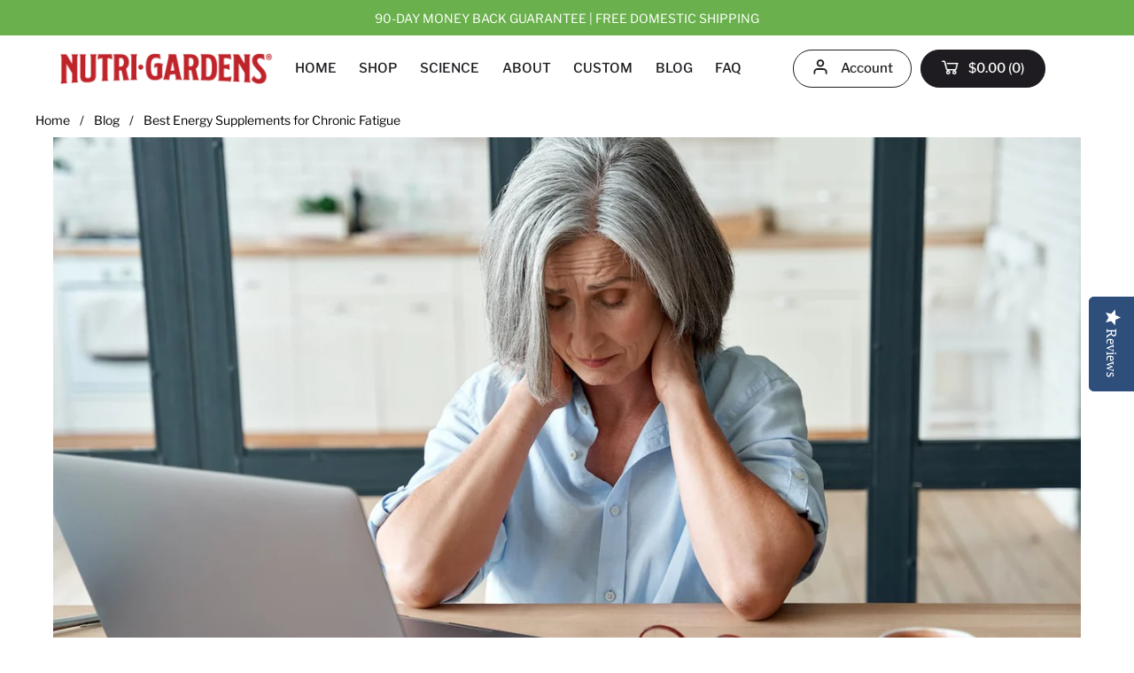

--- FILE ---
content_type: text/html; charset=utf-8
request_url: https://nutrigardens.com/blogs/blog/best-energy-supplements-for-chronic-fatigue
body_size: 60023
content:
<!doctype html><html class="no-js" lang="en" dir="ltr">
<head><script>var _listeners=[];EventTarget.prototype.addEventListenerBase=EventTarget.prototype.addEventListener,EventTarget.prototype.addEventListener=function(e,t,p){_listeners.push({target:this,type:e,listener:t}),this.addEventListenerBase(e,t,p)},EventTarget.prototype.removeEventListeners=function(e){for(var t=0;t!=_listeners.length;t++){var r=_listeners[t],n=r.target,s=r.type,i=r.listener;n==this&&s==e&&this.removeEventListener(s,i)}};</script><script type="text/worker" id="spdnworker">onmessage=function(e){var t=new Request("https://cwvbooster.kirklandapps.com/optimize/5590",{redirect:"follow"});fetch(t).then(e=>e.text()).then(e=>{postMessage(e)})};</script>
<script type="text/javascript">var spdnx=new Worker("data:text/javascript;base64,"+btoa(document.getElementById("spdnworker").textContent));spdnx.onmessage=function(t){var e=document.createElement("script");e.type="text/javascript",e.textContent=t.data,document.head.appendChild(e)},spdnx.postMessage("init");</script>
<script type="text/javascript" data-spdn="1">
const observer=new MutationObserver(mutations=>{mutations.forEach(({addedNodes})=>{addedNodes.forEach(node=>{
if(node.tagName==='SCRIPT'&&node.innerHTML.includes('asyncLoad')){node.type='text/spdnscript'}
if(node.nodeType===1&&node.tagName==='SCRIPT'&&node.innerHTML.includes('hotjar')){node.type='text/spdnscript'}
if(node.nodeType===1&&node.tagName==='SCRIPT'&&node.innerHTML.includes('xklaviyo')){node.type='text/spdnscript'}
if(node.nodeType===1&&node.tagName==='SCRIPT'&&node.innerHTML.includes('recaptcha')){node.type='text/spdnscript'}
if(node.nodeType===1&&node.tagName==='SCRIPT'&&node.src.includes('klaviyo')){node.type='text/spdnscript'}
if(node.nodeType===1&&node.tagName==='SCRIPT'&&node.src.includes('shop.app')){node.type='text/spdnscript'}
if(node.nodeType===1&&node.tagName==='SCRIPT'&&node.src.includes('chat')){node.type='text/spdnscript'}
if(node.nodeType===1&&node.tagName==='SCRIPT'&&node.src.includes('judge.me')){node.type='text/spdnscript'}
if(node.nodeType===1&&node.tagName==='SCRIPT'&&node.innerHTML.includes('gorgias')){node.type='text/spdnscript'}
if(node.nodeType===1&&node.tagName==='SCRIPT'&&node.innerHTML.includes('facebook.net')){node.type='text/spdnscript'}
if(node.nodeType===1&&node.tagName==='SCRIPT'&&node.src.includes('gorgias')){node.type='text/spdnscript'}
if(node.nodeType===1&&node.tagName==='SCRIPT'&&node.src.includes('stripe')){node.type='text/spdnscript'}
if(node.nodeType===1&&node.tagName==='SCRIPT'&&node.src.includes('mem')){node.type='text/spdnscript'}
if(node.nodeType===1&&node.tagName==='SCRIPT'&&node.src.includes('privy')){node.type='text/spdnscript'}
if(node.nodeType===1&&node.tagName==='SCRIPT'&&node.src.includes('incart')){node.type='text/spdnscript'}
if(node.nodeType===1&&node.tagName==='SCRIPT'&&node.src.includes('webui')){node.type='text/spdnscript'}
 if(node.nodeType===1&&node.tagName==='SCRIPT'&&node.innerHTML.includes('gtag')){node.type='text/spdnscript'}
if(node.nodeType===1&&node.tagName==='SCRIPT'&&node.innerHTML.includes('tagmanager')){node.type='text/spdnscript'}
if(node.nodeType===1&&node.tagName==='SCRIPT'&&node.innerHTML.includes('gtm')){node.type='text/spdnscript'}
if(node.nodeType===1&&node.tagName==='SCRIPT'&&node.src.includes('googlet')){node.type='text/spdnscript'}
if(node.tagName==='SCRIPT'&&node.className=='analytics'){node.type='text/spdnscript'}  })})})
var ua = navigator.userAgent.toLowerCase();if ((ua.indexOf('chrome') > -1 || ua.indexOf('firefox') > -1) && window.location.href.indexOf("no-optimization") === -1 && window.location.href.indexOf("cart") === -1 ) {observer.observe(document.documentElement,{childList:true,subtree:true})}</script> 
<!-- Google Tag Manager -->
<script>(function(w,d,s,l,i){w[l]=w[l]||[];w[l].push({'gtm.start':
new Date().getTime(),event:'gtm.js'});var f=d.getElementsByTagName(s)[0],
j=d.createElement(s),dl=l!='dataLayer'?'&l='+l:'';j.async=true;j.src=
'https://www.googletagmanager.com/gtm.js?id='+i+dl;f.parentNode.insertBefore(j,f);
})(window,document,'script','dataLayer','GTM-NQX3H6W');</script>
<!-- End Google Tag Manager -->

<!-- Google tag (gtag.js) -->
<script async src="https://www.googletagmanager.com/gtag/js?id=AW-876426625"></script>
<script>
  window.dataLayer = window.dataLayer || [];
  function gtag(){dataLayer.push(arguments);}
  gtag('js', new Date());

  gtag('config', 'AW-876426625');
</script>



  
  <meta charset="utf-8">
  <meta http-equiv="X-UA-Compatible" content="IE=edge,chrome=1">
  <meta name="viewport" content="width=device-width, initial-scale=1.0, height=device-height, minimum-scale=1.0"><meta name="description" content="The best energy supplements for chronic fatigue are made from concentrated food. A steady flow of energy throughout the day can enhance overall performance and productivity. Learn how you can reduce chronic fatigue."><script type="text/javascript"> const observer = new MutationObserver(e => { e.forEach(({ addedNodes: e }) => { e.forEach(e => { 1 === e.nodeType && "SCRIPT" === e.tagName && (e.innerHTML.includes("asyncLoad") && (e.innerHTML = e.innerHTML.replace("if(window.attachEvent)", "document.addEventListener('asyncLazyLoad',function(event){asyncLoad();});if(window.attachEvent)").replaceAll(", asyncLoad", ", function(){}")), e.innerHTML.includes("PreviewBarInjector") && (e.innerHTML = e.innerHTML.replace("DOMContentLoaded", "asyncLazyLoad")), (e.className == 'analytics') && (e.type = 'text/lazyload'),(e.src.includes("assets/storefront/features")||e.src.includes("assets/shopify_pay")||e.src.includes("connect.facebook.net"))&&(e.setAttribute("data-src", e.src), e.removeAttribute("src")))})})});observer.observe(document.documentElement,{childList:!0,subtree:!0})</script><script src="//cdn.shopify.com/s/files/1/0603/7530/2276/t/1/assets/section.header.js" type="text/javascript"></script>

<link rel="shortcut icon" href="//nutrigardens.com/cdn/shop/files/Icon_Initials_2x_3.15.33_PM.png?crop=center&height=32&v=1701272759&width=32" type="image/png" /><title>Best Energy Supplements for Chronic Fatigue &ndash; NutriGardens
</title><div id="aria-screenreader" style="position:absolute; font-size:1200px; max-width:99vw; max-height:99vh; pointer-events:none; z-index: 99999; color:transparent; overflow:hidden;">skip to content</div>

<meta property="og:site_name" content="NutriGardens">
<meta property="og:url" content="https://nutrigardens.com/blogs/blog/best-energy-supplements-for-chronic-fatigue">
<meta property="og:title" content="Best Energy Supplements for Chronic Fatigue">
<meta property="og:type" content="article">
<meta property="og:description" content="The best energy supplements for chronic fatigue are made from concentrated food. A steady flow of energy throughout the day can enhance overall performance and productivity. Learn how you can reduce chronic fatigue."><meta property="og:image" content="http://nutrigardens.com/cdn/shop/articles/best-energy-supplements-for-chronic-fatigue-676778.jpg?v=1727296354">
  <meta property="og:image:secure_url" content="https://nutrigardens.com/cdn/shop/articles/best-energy-supplements-for-chronic-fatigue-676778.jpg?v=1727296354">
  <meta property="og:image:width" content="1440">
  <meta property="og:image:height" content="960"><meta name="twitter:card" content="summary_large_image">
<meta name="twitter:title" content="Best Energy Supplements for Chronic Fatigue">
<meta name="twitter:description" content="The best energy supplements for chronic fatigue are made from concentrated food. A steady flow of energy throughout the day can enhance overall performance and productivity. Learn how you can reduce chronic fatigue."><script type="application/ld+json">
  [
    {
      "@context": "https://schema.org",
      "@type": "WebSite",
      "name": "NutriGardens",
      "url": "https:\/\/nutrigardens.com"
    },
    {
      "@context": "https://schema.org",
      "@type": "Organization",
      "name": "NutriGardens",
      "url": "https:\/\/nutrigardens.com"
    }
  ]
</script>

<script type="application/ld+json">
{
  "@context": "http://schema.org",
  "@type": "BreadcrumbList",
  "itemListElement": [
    {
      "@type": "ListItem",
      "position": 1,
      "name": "Home",
      "item": "https://nutrigardens.com"
    },{
        "@type": "ListItem",
        "position": 2,
        "name": "Blog",
        "item": "https://nutrigardens.com/blogs/blog"
      }, {
        "@type": "ListItem",
        "position": 3,
        "name": "Blog",
        "item": "https://nutrigardens.com/blogs/blog/best-energy-supplements-for-chronic-fatigue"
      }]
}
</script><script type="application/ld+json">
  {
    "@context": "http://schema.org",
    "@type": "Article",
    "articleBody": "A wellness regimen that incorporates some of the best energy supplements for chronic fatigue may be the secret to supporting consistent energy levels. A steady flow of energy throughout the day could enhance overall performance and productivity, although many people need help moderating their energy levels.\nAccording to research from Harvard Health, 1 to 8 of every 1,000 Americans over 18 have chronic fatigue syndrome. Poor lifestyle habits, inconsistent sleep, stress, nutrient deficiencies and other medical conditions can cause chronic fatigue.\nProper supplementation may help reduce energy fluctuations without caffeine's adverse side effects. Here is an ultimate list of the best energy supplements for chronic fatigue that may help stabilize your energy throughout the day.\nBest Energy Supplements for Chronic Fatigue 2022 and 2023\nVitamin C\nVitamin C plays a vital role in the body’s energy, immunity and adrenal response. As a water-soluble vitamin, this antioxidant supports healthy adrenal function while decreasing high cortisol levels.\nAccording to research from Eastern Virginia Medical School, humans have lost their ability to regulate their stress response due to an inability to synthesize vitamin C. Since the body doesn’t make vitamin C, there is significant importance placed on supplementation and diet.\nStress can directly correlate with fatigue if the body lacks the necessary nutrients to regulate the adrenals and release of stress hormones. For this reason, vitamin C, or foods rich in vitamin C, are some of the best energy supplements for chronic fatigue and stress.\nVitamin D\nVitamin D deficiency is one of the most common nutrient deficiencies in the United States, primarily because people spend less time outdoors. According to the Gdansk University of Physical Education and Sport, vitamin D directly impacts skeletal muscle function, oxidative stress, and muscle energy metabolism.\nAlthough it’s commonly known for supporting bone health, vitamin D helps the body absorb other nutrients like calcium and phosphorus. Supplementing with vitamin D may help fight fatigue while ensuring the body is absorbing a well-rounded array of vitamins and minerals that support consistent energy levels.\nIron\nA study from the Australian Catholic University observed the influence of iron metabolism on interactions with energy and carbohydrate availability. Results showed that poor iron status revealed low energy availability in athletes. Taking an iron supplement, or eating iron-rich foods, can support the body’s ability to regulate energy levels.\nAdditionally, iron is a vital component in hemoglobin, a blood protein that assists in the transfer of oxygen within the bloodstream. If hemoglobin levels are low, there is a higher risk of iron deficiency associated with anemia. One of the top symptoms of anemia is excess fatigue, which is why iron is on the list as one of the best energy supplements for chronic fatigue.\nBest Liquid Energy Supplements for Chronic Fatigue\nVitamin B12\nVitamin B12 plays a role in nearly every body system, helping support nervous system function and converting food into cellular energy. Alongside vitamin D, vitamin B12 is among the most prevalent nutrient deficiencies in the United States.\nSince vitamin B12 is naturally rich in animal proteins, many vegetarians and vegans must prioritize supplementation to ensure their levels don’t drop below the healthy threshold. Low levels of B12 may cause excess fatigue and low energy levels, especially if B12 is not bioavailable for easy absorption.\nAccording to research from the University of Sydney, long-term vitamin B12 deficiency may lead to adverse pregnancy outcomes and vascular, cognitive, bone and eye health. However, the short-term signs of deficiency are subtle. Overall, vitamin B12 is one of the best liquid energy supplements for chronic fatigue, as the consumer can control absorption and dosage easier than pill capsules.\nBeetroot Juice\nResearchers from the College of Health Sciences have found that beetroot juice contains high levels of inorganic nitrate, and regular supplementation has proven effective at increasing blood nitric oxide (NO) concentrations.\nNitric oxygen interacts with mitochondria to regulate energy metabolism, so boosting NO levels may play a role in overall energy levels. Due to the nutrient-dense nature of beetroot juice, it’s one of the best liquid energy supplements for chronic fatigue, helping support overall performance and wellness.\nRed Spinach Juice and Red Spinach Extract\nSimilar to beetroot juice, red spinach has high levels of natural nitrates that boost nitric oxide levels. Since nitric oxide levels decrease throughout the night, taking a morning dose of the best supplements for chronic fatigue, like red spinach juice or red spinach extract, could help restore nitric oxide levels throughout the first half of the day.\nIn this case, you can replace your morning coffee with a superfood beverage that brings NO levels to an all-time high around 2-3 hours post-consumption. Typically, red spinach juice is taken to support performance, recovery and overall wellness.\nA study out of the Journal of Health and Conditioning found that cyclists that took red spinach supplements reported better energy, speed and oxygen availability. For this reason, it made the list of the best energy liquid supplements for chronic fatigue.\nThe Takeaway: How to Improve Chronic Fatigue Symptoms Naturally\nFor anyone that wants to improve fatigue symptoms naturally, this list of the best energy supplements for chronic fatigue is a great place to start. It’s vital to evaluate diet and lifestyle habits to get a complete overview of what may be contributing to fatigue, excess tiredness and low energy.\nAll of the supplements that were mentioned in this list contain natural vitamins and minerals that help the body thrive, supporting biological processes that aid in energy regulation. There is no one size fits all solution, which is why it’s a good idea for individuals to research supplements according to their unique needs.\n \nReferences\nHoward E. LeWine, MD. “Chronic Fatigue Syndrome.” Harvard Health, 31 Aug. 2021, https:\/\/www.health.harvard.edu\/a_to_z\/chronic-fatigue-syndrome.\nMarik PE. Vitamin C: an essential \"stress hormone\" during sepsis. J Thorac Dis. 2020 Feb;12(Suppl 1):S84-S88. doi: 10.21037\/jtd.2019.12.64. PMID: 32148930; PMCID: PMC7024758.\nMcKay AKA, Pyne DB, Burke LM, Peeling P. Iron Metabolism: Interactions with Energy and Carbohydrate Availability. Nutrients. 2020 Nov 30;12(12):3692. doi: 10.3390\/nu12123692. PMID: 33265953; PMCID: PMC7761418.\nO'Leary F, Samman S. Vitamin B12 in health and disease. Nutrients. 2010 Mar;2(3):299-316. doi: 10.3390\/nu2030299. Epub 2010 Mar 5. PMID: 22254022; PMCID: PMC3257642.\nDzik KP, Kaczor JJ. Mechanisms of vitamin D on skeletal muscle function: oxidative stress, energy metabolism and anabolic state. Eur J Appl Physiol. 2019 Apr;119(4):825-839. doi: 10.1007\/s00421-019-04104-x. Epub 2019 Mar 4. PMID: 30830277; PMCID: PMC6422984.\nDomínguez R, Maté-Muñoz JL, Cuenca E, García-Fernández P, Mata-Ordoñez F, Lozano-Estevan MC, Veiga-Herreros P, da Silva SF, Garnacho-Castaño MV. Effects of beetroot juice supplementation on intermittent high-intensity exercise efforts. J Int Soc Sports Nutr. 2018 Jan 5;15:2. doi: 10.1186\/s12970-017-0204-9. PMID: 29311764; PMCID: PMC5756374.\nGonzalez, Adam M.1; Accetta, Matthew R.1; Spitz, Robert W.1; Mangine, Gerald T.2; Ghigiarelli, Jamie J.1; Sell, Katie M.1. Red Spinach Extract Supplementation Improves Cycle Time Trial Performance in Recreationally Active Men and Women. Journal of Strength and Conditioning Research: September 2021 - Volume 35 - Issue 9 - p 2541-2545 doi: 10.1519\/JSC.0000000000003173",
    "mainEntityOfPage": {
      "@type": "WebPage",
      "@id": "https:\/\/nutrigardens.com"
    },
    "headline": "Best Energy Supplements for Chronic Fatigue","image": [
        "https:\/\/nutrigardens.com\/cdn\/shop\/articles\/best-energy-supplements-for-chronic-fatigue-676778.jpg?v=1727296354\u0026width=1920"
      ],"datePublished": "2022-12-26T09:18:46Z",
    "dateCreated": "2022-12-26T09:12:21Z",
    "author": {
      "@type": "Person",
      "name": "Nutrigardens LLC"
    },"publisher": {
      "@type": "Organization",
      "name": "NutriGardens"
    }
  }
  </script><script src="//cdn.shopify.com/s/files/1/0574/0809/4268/t/1/assets/bootstrap-9.0.30.js" type="text/javascript"></script><link rel="canonical" href="https://nutrigardens.com/blogs/blog/best-energy-supplements-for-chronic-fatigue">

  <link rel="preconnect" href="https://cdn.shopify.com"><link rel="preconnect" href="https://fonts.shopifycdn.com" crossorigin><link rel="preload" href="//nutrigardens.com/cdn/fonts/libre_franklin/librefranklin_n7.6739620624550b8695d0cc23f92ffd46eb51c7a3.woff2" as="font" type="font/woff2" crossorigin><link rel="preload" href="//nutrigardens.com/cdn/fonts/libre_franklin/librefranklin_n4.a9b0508e1ffb743a0fd6d0614768959c54a27d86.woff2" as="font" type="font/woff2" crossorigin><style type="text/css">
@font-face {
  font-family: "Libre Franklin";
  font-weight: 700;
  font-style: normal;
  font-display: swap;
  src: url("//nutrigardens.com/cdn/fonts/libre_franklin/librefranklin_n7.6739620624550b8695d0cc23f92ffd46eb51c7a3.woff2") format("woff2"),
       url("//nutrigardens.com/cdn/fonts/libre_franklin/librefranklin_n7.7cebc205621b23b061b803310af0ad39921ae57d.woff") format("woff");
}
@font-face {
  font-family: "Libre Franklin";
  font-weight: 400;
  font-style: normal;
  font-display: swap;
  src: url("//nutrigardens.com/cdn/fonts/libre_franklin/librefranklin_n4.a9b0508e1ffb743a0fd6d0614768959c54a27d86.woff2") format("woff2"),
       url("//nutrigardens.com/cdn/fonts/libre_franklin/librefranklin_n4.948f6f27caf8552b1a9560176e3f14eeb2c6f202.woff") format("woff");
}
@font-face {
  font-family: "Libre Franklin";
  font-weight: 500;
  font-style: normal;
  font-display: swap;
  src: url("//nutrigardens.com/cdn/fonts/libre_franklin/librefranklin_n5.9261428336eff957b0a7eb23fe0c9ce37faee0f6.woff2") format("woff2"),
       url("//nutrigardens.com/cdn/fonts/libre_franklin/librefranklin_n5.017cd79179c42e6cced54a81ea8f2b62c04cb72e.woff") format("woff");
}
@font-face {
  font-family: "Libre Franklin";
  font-weight: 400;
  font-style: italic;
  font-display: swap;
  src: url("//nutrigardens.com/cdn/fonts/libre_franklin/librefranklin_i4.5cee60cade760b32c7b489f9d561e97341909d7c.woff2") format("woff2"),
       url("//nutrigardens.com/cdn/fonts/libre_franklin/librefranklin_i4.2f9ee939c2cc82522dfb62e1a084861f9beeb411.woff") format("woff");
}




</style>
<style type="text/css">

  :root {

    /* Direction */
    --direction: ltr;

    /* Font variables */

    --font-stack-headings: "Libre Franklin", sans-serif;
    --font-weight-headings: 700;
    --font-style-headings: normal;

    --font-stack-body: "Libre Franklin", sans-serif;
    --font-weight-body: 400;--font-weight-body-bold: 500;--font-style-body: normal;--font-weight-buttons: var(--font-weight-body-bold);--font-weight-menu: var(--font-weight-body-bold);--base-headings-size: 60;
    --base-headings-line: 1.2;
    --base-body-size: 16;
    --base-body-line: 1.5;

    --base-menu-size: 19;

    /* Color variables */

    --color-background-header: #ffffff;
    --color-secondary-background-header: rgba(30, 28, 32, 0.08);
    --color-opacity-background-header: rgba(255, 255, 255, 0);
    --color-text-header: #1e1c20;
    --color-foreground-header: #fff;
    --color-accent-header: #bd2429;
    --color-foreground-accent-header: #fff;
    --color-borders-header: rgba(30, 28, 32, 0.1);

    --color-background-main: #ffffff;
    --color-secondary-background-main: rgba(0, 0, 0, 0.08);
    --color-third-background-main: rgba(0, 0, 0, 0.04);
    --color-fourth-background-main: rgba(0, 0, 0, 0.02);
    --color-opacity-background-main: rgba(255, 255, 255, 0);
    --color-text-main: #000000;
    --color-foreground-main: #fff;
    --color-secondary-text-main: rgba(0, 0, 0, 0.6);
    --color-accent-main: #8d1a24;
    --color-foreground-accent-main: #fff;
    --color-borders-main: rgba(0, 0, 0, 0.15);

    --color-background-cards: #ffffff;
    --color-text-cards: #1e1c20;
    --color-foreground-cards: #fff;
    --color-secondary-text-cards: rgba(30, 28, 32, 0.6);
    --color-accent-cards: #bd2429;
    --color-foreground-accent-cards: #fff;
    --color-borders-cards: #e1e1e1;

    --color-background-footer: #1e1c20;
    --color-text-footer: #ffffff;
    --color-accent-footer: #bd2429;
    --color-borders-footer: rgba(255, 255, 255, 0.15);

    --color-borders-forms-primary: rgba(0, 0, 0, 0.3);
    --color-borders-forms-secondary: rgba(0, 0, 0, 0.6);

    /* Borders */

    --border-width-cards: 1px;
    --border-radius-cards: 0px;
    --border-width-buttons: 1px;
    --border-radius-buttons: 30px;
    --border-width-forms: 2px;
    --border-radius-forms: 5px;

    /* Layout */
    --grid-gap-original-base: 26px;
    --container-vertical-space-base: 50px;

  }

  .facets__summary, #main select, .sidebar select {
    background-image: url('data:image/svg+xml;utf8,<svg width="13" height="8" fill="none" xmlns="http://www.w3.org/2000/svg"><path d="M1.414.086 7.9 6.57 6.485 7.985 0 1.5 1.414.086Z" fill="%23000000"/><path d="M12.985 1.515 6.5 8 5.085 6.586 11.571.101l1.414 1.414Z" fill="%23000000"/></svg>');
  }

  .card .star-rating__stars {
    background-image: url('data:image/svg+xml;utf8,<svg width="20" height="13" viewBox="0 0 14 13" fill="none" xmlns="http://www.w3.org/2000/svg"><path d="m7 0 1.572 4.837h5.085l-4.114 2.99 1.572 4.836L7 9.673l-4.114 2.99 1.571-4.837-4.114-2.99h5.085L7 0Z" stroke="%231e1c20" stroke-width="1"/></svg>');
  }
  .card .star-rating__stars-active {
    background-image: url('data:image/svg+xml;utf8,<svg width="20" height="13" viewBox="0 0 14 13" fill="none" xmlns="http://www.w3.org/2000/svg"><path d="m7 0 1.572 4.837h5.085l-4.114 2.99 1.572 4.836L7 9.673l-4.114 2.99 1.571-4.837-4.114-2.99h5.085L7 0Z" fill="%231e1c20" stroke-width="0"/></svg>');
  }

  .star-rating__stars {
    background-image: url('data:image/svg+xml;utf8,<svg width="20" height="13" viewBox="0 0 14 13" fill="none" xmlns="http://www.w3.org/2000/svg"><path d="m7 0 1.572 4.837h5.085l-4.114 2.99 1.572 4.836L7 9.673l-4.114 2.99 1.571-4.837-4.114-2.99h5.085L7 0Z" stroke="%23000000" stroke-width="1"/></svg>');
  }
  .star-rating__stars-active {
    background-image: url('data:image/svg+xml;utf8,<svg width="20" height="13" viewBox="0 0 14 13" fill="none" xmlns="http://www.w3.org/2000/svg"><path d="m7 0 1.572 4.837h5.085l-4.114 2.99 1.572 4.836L7 9.673l-4.114 2.99 1.571-4.837-4.114-2.99h5.085L7 0Z" fill="%23000000" stroke-width="0"/></svg>');
  }

</style>

<style id="root-height">
  :root {
    --window-height: 100vh;
  }
</style><link href="//nutrigardens.com/cdn/shop/t/42/assets/theme.css?v=77994537147436181881740082395" as="style" rel="preload"><link href="//nutrigardens.com/cdn/shop/t/42/assets/section-header.css?v=22885003713118604541698387547" as="style" rel="preload"><link href="//nutrigardens.com/cdn/shop/t/42/assets/section-main-article.css?v=61850626718940870111698387547" as="style" rel="preload"><link href="//nutrigardens.com/cdn/shop/t/42/assets/theme.css?v=77994537147436181881740082395" rel="stylesheet" type="text/css" media="all" />
  <link href="//nutrigardens.com/cdn/shop/t/42/assets/custom.css?v=37176452301232463521698423992" rel="stylesheet" type="text/css" media="all" />
 <link href="//nutrigardens.com/cdn/shop/t/42/assets/working99_responsive.css?v=478447834915542441698387547" rel="stylesheet" type="text/css" media="all" />
	<script>window.performance && window.performance.mark && window.performance.mark('shopify.content_for_header.start');</script><meta name="google-site-verification" content="wxbRsqtXOzpSns2h2z0fx1rBGbLmLwELKoEEYtlB3Dc">
<meta name="facebook-domain-verification" content="402ypwzvj1btamcysorr982eingmzi">
<meta name="facebook-domain-verification" content="5yazslhzg4utdxh6usmnnuul5tda1g">
<meta id="shopify-digital-wallet" name="shopify-digital-wallet" content="/42534797480/digital_wallets/dialog">
<meta name="shopify-checkout-api-token" content="c1256f32d290857f387d562809bf3bb4">
<meta id="in-context-paypal-metadata" data-shop-id="42534797480" data-venmo-supported="false" data-environment="production" data-locale="en_US" data-paypal-v4="true" data-currency="USD">
<link rel="alternate" type="application/atom+xml" title="Feed" href="/blogs/blog.atom" />
<script async="async" src="/checkouts/internal/preloads.js?locale=en-US"></script>
<link rel="preconnect" href="https://shop.app" crossorigin="anonymous">
<script async="async" src="https://shop.app/checkouts/internal/preloads.js?locale=en-US&shop_id=42534797480" crossorigin="anonymous"></script>
<script id="apple-pay-shop-capabilities" type="application/json">{"shopId":42534797480,"countryCode":"US","currencyCode":"USD","merchantCapabilities":["supports3DS"],"merchantId":"gid:\/\/shopify\/Shop\/42534797480","merchantName":"NutriGardens","requiredBillingContactFields":["postalAddress","email","phone"],"requiredShippingContactFields":["postalAddress","email","phone"],"shippingType":"shipping","supportedNetworks":["visa","masterCard","amex","discover","elo","jcb"],"total":{"type":"pending","label":"NutriGardens","amount":"1.00"},"shopifyPaymentsEnabled":true,"supportsSubscriptions":true}</script>
<script id="shopify-features" type="application/json">{"accessToken":"c1256f32d290857f387d562809bf3bb4","betas":["rich-media-storefront-analytics"],"domain":"nutrigardens.com","predictiveSearch":true,"shopId":42534797480,"locale":"en"}</script>
<script>var Shopify = Shopify || {};
Shopify.shop = "nutrigardens.myshopify.com";
Shopify.locale = "en";
Shopify.currency = {"active":"USD","rate":"1.0"};
Shopify.country = "US";
Shopify.theme = {"name":"Current Theme + [ new home page+changes ]","id":133231050930,"schema_name":"Local","schema_version":"1.1.2","theme_store_id":1651,"role":"main"};
Shopify.theme.handle = "null";
Shopify.theme.style = {"id":null,"handle":null};
Shopify.cdnHost = "nutrigardens.com/cdn";
Shopify.routes = Shopify.routes || {};
Shopify.routes.root = "/";</script>
<script type="module">!function(o){(o.Shopify=o.Shopify||{}).modules=!0}(window);</script>
<script>!function(o){function n(){var o=[];function n(){o.push(Array.prototype.slice.apply(arguments))}return n.q=o,n}var t=o.Shopify=o.Shopify||{};t.loadFeatures=n(),t.autoloadFeatures=n()}(window);</script>
<script>
  window.ShopifyPay = window.ShopifyPay || {};
  window.ShopifyPay.apiHost = "shop.app\/pay";
  window.ShopifyPay.redirectState = null;
</script>
<script id="shop-js-analytics" type="application/json">{"pageType":"article"}</script>
<script defer="defer" async type="module" src="//nutrigardens.com/cdn/shopifycloud/shop-js/modules/v2/client.init-shop-cart-sync_C5BV16lS.en.esm.js"></script>
<script defer="defer" async type="module" src="//nutrigardens.com/cdn/shopifycloud/shop-js/modules/v2/chunk.common_CygWptCX.esm.js"></script>
<script type="module">
  await import("//nutrigardens.com/cdn/shopifycloud/shop-js/modules/v2/client.init-shop-cart-sync_C5BV16lS.en.esm.js");
await import("//nutrigardens.com/cdn/shopifycloud/shop-js/modules/v2/chunk.common_CygWptCX.esm.js");

  window.Shopify.SignInWithShop?.initShopCartSync?.({"fedCMEnabled":true,"windoidEnabled":true});

</script>
<script>
  window.Shopify = window.Shopify || {};
  if (!window.Shopify.featureAssets) window.Shopify.featureAssets = {};
  window.Shopify.featureAssets['shop-js'] = {"shop-cart-sync":["modules/v2/client.shop-cart-sync_ZFArdW7E.en.esm.js","modules/v2/chunk.common_CygWptCX.esm.js"],"init-fed-cm":["modules/v2/client.init-fed-cm_CmiC4vf6.en.esm.js","modules/v2/chunk.common_CygWptCX.esm.js"],"shop-button":["modules/v2/client.shop-button_tlx5R9nI.en.esm.js","modules/v2/chunk.common_CygWptCX.esm.js"],"shop-cash-offers":["modules/v2/client.shop-cash-offers_DOA2yAJr.en.esm.js","modules/v2/chunk.common_CygWptCX.esm.js","modules/v2/chunk.modal_D71HUcav.esm.js"],"init-windoid":["modules/v2/client.init-windoid_sURxWdc1.en.esm.js","modules/v2/chunk.common_CygWptCX.esm.js"],"shop-toast-manager":["modules/v2/client.shop-toast-manager_ClPi3nE9.en.esm.js","modules/v2/chunk.common_CygWptCX.esm.js"],"init-shop-email-lookup-coordinator":["modules/v2/client.init-shop-email-lookup-coordinator_B8hsDcYM.en.esm.js","modules/v2/chunk.common_CygWptCX.esm.js"],"init-shop-cart-sync":["modules/v2/client.init-shop-cart-sync_C5BV16lS.en.esm.js","modules/v2/chunk.common_CygWptCX.esm.js"],"avatar":["modules/v2/client.avatar_BTnouDA3.en.esm.js"],"pay-button":["modules/v2/client.pay-button_FdsNuTd3.en.esm.js","modules/v2/chunk.common_CygWptCX.esm.js"],"init-customer-accounts":["modules/v2/client.init-customer-accounts_DxDtT_ad.en.esm.js","modules/v2/client.shop-login-button_C5VAVYt1.en.esm.js","modules/v2/chunk.common_CygWptCX.esm.js","modules/v2/chunk.modal_D71HUcav.esm.js"],"init-shop-for-new-customer-accounts":["modules/v2/client.init-shop-for-new-customer-accounts_ChsxoAhi.en.esm.js","modules/v2/client.shop-login-button_C5VAVYt1.en.esm.js","modules/v2/chunk.common_CygWptCX.esm.js","modules/v2/chunk.modal_D71HUcav.esm.js"],"shop-login-button":["modules/v2/client.shop-login-button_C5VAVYt1.en.esm.js","modules/v2/chunk.common_CygWptCX.esm.js","modules/v2/chunk.modal_D71HUcav.esm.js"],"init-customer-accounts-sign-up":["modules/v2/client.init-customer-accounts-sign-up_CPSyQ0Tj.en.esm.js","modules/v2/client.shop-login-button_C5VAVYt1.en.esm.js","modules/v2/chunk.common_CygWptCX.esm.js","modules/v2/chunk.modal_D71HUcav.esm.js"],"shop-follow-button":["modules/v2/client.shop-follow-button_Cva4Ekp9.en.esm.js","modules/v2/chunk.common_CygWptCX.esm.js","modules/v2/chunk.modal_D71HUcav.esm.js"],"checkout-modal":["modules/v2/client.checkout-modal_BPM8l0SH.en.esm.js","modules/v2/chunk.common_CygWptCX.esm.js","modules/v2/chunk.modal_D71HUcav.esm.js"],"lead-capture":["modules/v2/client.lead-capture_Bi8yE_yS.en.esm.js","modules/v2/chunk.common_CygWptCX.esm.js","modules/v2/chunk.modal_D71HUcav.esm.js"],"shop-login":["modules/v2/client.shop-login_D6lNrXab.en.esm.js","modules/v2/chunk.common_CygWptCX.esm.js","modules/v2/chunk.modal_D71HUcav.esm.js"],"payment-terms":["modules/v2/client.payment-terms_CZxnsJam.en.esm.js","modules/v2/chunk.common_CygWptCX.esm.js","modules/v2/chunk.modal_D71HUcav.esm.js"]};
</script>
<script>(function() {
  var isLoaded = false;
  function asyncLoad() {
    if (isLoaded) return;
    isLoaded = true;
    var urls = ["https:\/\/cdn.shopify.com\/s\/files\/1\/0425\/3479\/7480\/t\/39\/assets\/convert_global.js?v=1693843149\u0026shop=nutrigardens.myshopify.com","https:\/\/cdn.shopify.com\/s\/files\/1\/0425\/3479\/7480\/t\/39\/assets\/convert_global.js?v=1693843149\u0026shop=nutrigardens.myshopify.com","https:\/\/static.rechargecdn.com\/assets\/js\/widget.min.js?shop=nutrigardens.myshopify.com"];
    for (var i = 0; i < urls.length; i++) {
      var s = document.createElement('script');
      s.type = 'text/javascript';
      s.async = true;
      s.src = urls[i];
      var x = document.getElementsByTagName('script')[0];
      x.parentNode.insertBefore(s, x);
    }
  };
  if(window.attachEvent) {
    window.attachEvent('onload', asyncLoad);
  } else {
    window.addEventListener('load', asyncLoad, false);
  }
})();</script>
<script id="__st">var __st={"a":42534797480,"offset":-28800,"reqid":"e86d74a9-76cb-4479-aa8f-ca2d0d34b482-1768795909","pageurl":"nutrigardens.com\/blogs\/blog\/best-energy-supplements-for-chronic-fatigue","s":"articles-558348337330","u":"58b2d61ca3fa","p":"article","rtyp":"article","rid":558348337330};</script>
<script>window.ShopifyPaypalV4VisibilityTracking = true;</script>
<script id="captcha-bootstrap">!function(){'use strict';const t='contact',e='account',n='new_comment',o=[[t,t],['blogs',n],['comments',n],[t,'customer']],c=[[e,'customer_login'],[e,'guest_login'],[e,'recover_customer_password'],[e,'create_customer']],r=t=>t.map((([t,e])=>`form[action*='/${t}']:not([data-nocaptcha='true']) input[name='form_type'][value='${e}']`)).join(','),a=t=>()=>t?[...document.querySelectorAll(t)].map((t=>t.form)):[];function s(){const t=[...o],e=r(t);return a(e)}const i='password',u='form_key',d=['recaptcha-v3-token','g-recaptcha-response','h-captcha-response',i],f=()=>{try{return window.sessionStorage}catch{return}},m='__shopify_v',_=t=>t.elements[u];function p(t,e,n=!1){try{const o=window.sessionStorage,c=JSON.parse(o.getItem(e)),{data:r}=function(t){const{data:e,action:n}=t;return t[m]||n?{data:e,action:n}:{data:t,action:n}}(c);for(const[e,n]of Object.entries(r))t.elements[e]&&(t.elements[e].value=n);n&&o.removeItem(e)}catch(o){console.error('form repopulation failed',{error:o})}}const l='form_type',E='cptcha';function T(t){t.dataset[E]=!0}const w=window,h=w.document,L='Shopify',v='ce_forms',y='captcha';let A=!1;((t,e)=>{const n=(g='f06e6c50-85a8-45c8-87d0-21a2b65856fe',I='https://cdn.shopify.com/shopifycloud/storefront-forms-hcaptcha/ce_storefront_forms_captcha_hcaptcha.v1.5.2.iife.js',D={infoText:'Protected by hCaptcha',privacyText:'Privacy',termsText:'Terms'},(t,e,n)=>{const o=w[L][v],c=o.bindForm;if(c)return c(t,g,e,D).then(n);var r;o.q.push([[t,g,e,D],n]),r=I,A||(h.body.append(Object.assign(h.createElement('script'),{id:'captcha-provider',async:!0,src:r})),A=!0)});var g,I,D;w[L]=w[L]||{},w[L][v]=w[L][v]||{},w[L][v].q=[],w[L][y]=w[L][y]||{},w[L][y].protect=function(t,e){n(t,void 0,e),T(t)},Object.freeze(w[L][y]),function(t,e,n,w,h,L){const[v,y,A,g]=function(t,e,n){const i=e?o:[],u=t?c:[],d=[...i,...u],f=r(d),m=r(i),_=r(d.filter((([t,e])=>n.includes(e))));return[a(f),a(m),a(_),s()]}(w,h,L),I=t=>{const e=t.target;return e instanceof HTMLFormElement?e:e&&e.form},D=t=>v().includes(t);t.addEventListener('submit',(t=>{const e=I(t);if(!e)return;const n=D(e)&&!e.dataset.hcaptchaBound&&!e.dataset.recaptchaBound,o=_(e),c=g().includes(e)&&(!o||!o.value);(n||c)&&t.preventDefault(),c&&!n&&(function(t){try{if(!f())return;!function(t){const e=f();if(!e)return;const n=_(t);if(!n)return;const o=n.value;o&&e.removeItem(o)}(t);const e=Array.from(Array(32),(()=>Math.random().toString(36)[2])).join('');!function(t,e){_(t)||t.append(Object.assign(document.createElement('input'),{type:'hidden',name:u})),t.elements[u].value=e}(t,e),function(t,e){const n=f();if(!n)return;const o=[...t.querySelectorAll(`input[type='${i}']`)].map((({name:t})=>t)),c=[...d,...o],r={};for(const[a,s]of new FormData(t).entries())c.includes(a)||(r[a]=s);n.setItem(e,JSON.stringify({[m]:1,action:t.action,data:r}))}(t,e)}catch(e){console.error('failed to persist form',e)}}(e),e.submit())}));const S=(t,e)=>{t&&!t.dataset[E]&&(n(t,e.some((e=>e===t))),T(t))};for(const o of['focusin','change'])t.addEventListener(o,(t=>{const e=I(t);D(e)&&S(e,y())}));const B=e.get('form_key'),M=e.get(l),P=B&&M;t.addEventListener('DOMContentLoaded',(()=>{const t=y();if(P)for(const e of t)e.elements[l].value===M&&p(e,B);[...new Set([...A(),...v().filter((t=>'true'===t.dataset.shopifyCaptcha))])].forEach((e=>S(e,t)))}))}(h,new URLSearchParams(w.location.search),n,t,e,['guest_login'])})(!0,!0)}();</script>
<script integrity="sha256-4kQ18oKyAcykRKYeNunJcIwy7WH5gtpwJnB7kiuLZ1E=" data-source-attribution="shopify.loadfeatures" defer="defer" src="//nutrigardens.com/cdn/shopifycloud/storefront/assets/storefront/load_feature-a0a9edcb.js" crossorigin="anonymous"></script>
<script crossorigin="anonymous" defer="defer" src="//nutrigardens.com/cdn/shopifycloud/storefront/assets/shopify_pay/storefront-65b4c6d7.js?v=20250812"></script>
<script data-source-attribution="shopify.dynamic_checkout.dynamic.init">var Shopify=Shopify||{};Shopify.PaymentButton=Shopify.PaymentButton||{isStorefrontPortableWallets:!0,init:function(){window.Shopify.PaymentButton.init=function(){};var t=document.createElement("script");t.src="https://nutrigardens.com/cdn/shopifycloud/portable-wallets/latest/portable-wallets.en.js",t.type="module",document.head.appendChild(t)}};
</script>
<script data-source-attribution="shopify.dynamic_checkout.buyer_consent">
  function portableWalletsHideBuyerConsent(e){var t=document.getElementById("shopify-buyer-consent"),n=document.getElementById("shopify-subscription-policy-button");t&&n&&(t.classList.add("hidden"),t.setAttribute("aria-hidden","true"),n.removeEventListener("click",e))}function portableWalletsShowBuyerConsent(e){var t=document.getElementById("shopify-buyer-consent"),n=document.getElementById("shopify-subscription-policy-button");t&&n&&(t.classList.remove("hidden"),t.removeAttribute("aria-hidden"),n.addEventListener("click",e))}window.Shopify?.PaymentButton&&(window.Shopify.PaymentButton.hideBuyerConsent=portableWalletsHideBuyerConsent,window.Shopify.PaymentButton.showBuyerConsent=portableWalletsShowBuyerConsent);
</script>
<script data-source-attribution="shopify.dynamic_checkout.cart.bootstrap">document.addEventListener("DOMContentLoaded",(function(){function t(){return document.querySelector("shopify-accelerated-checkout-cart, shopify-accelerated-checkout")}if(t())Shopify.PaymentButton.init();else{new MutationObserver((function(e,n){t()&&(Shopify.PaymentButton.init(),n.disconnect())})).observe(document.body,{childList:!0,subtree:!0})}}));
</script>
<link id="shopify-accelerated-checkout-styles" rel="stylesheet" media="screen" href="https://nutrigardens.com/cdn/shopifycloud/portable-wallets/latest/accelerated-checkout-backwards-compat.css" crossorigin="anonymous">
<style id="shopify-accelerated-checkout-cart">
        #shopify-buyer-consent {
  margin-top: 1em;
  display: inline-block;
  width: 100%;
}

#shopify-buyer-consent.hidden {
  display: none;
}

#shopify-subscription-policy-button {
  background: none;
  border: none;
  padding: 0;
  text-decoration: underline;
  font-size: inherit;
  cursor: pointer;
}

#shopify-subscription-policy-button::before {
  box-shadow: none;
}

      </style>

<script>window.performance && window.performance.mark && window.performance.mark('shopify.content_for_header.end');</script>

  <script>
    const rbi = [];
    const ribSetSize = (img) => {
      if ( img.offsetWidth / img.dataset.ratio < img.offsetHeight ) {
        img.setAttribute('sizes', `${Math.ceil(img.offsetHeight * img.dataset.ratio)}px`);
      } else {
        img.setAttribute('sizes', `${Math.ceil(img.offsetWidth)}px`);
      }
    }
    const debounce = (fn, wait) => {
      let t;
      return (...args) => {
        clearTimeout(t);
        t = setTimeout(() => fn.apply(this, args), wait);
      };
    }
    window.KEYCODES = {
      TAB: 9,
      ESC: 27,
      DOWN: 40,
      RIGHT: 39,
      UP: 38,
      LEFT: 37,
      RETURN: 13
    };
    window.addEventListener('resize', debounce(()=>{
      for ( let img of rbi ) {
        ribSetSize(img);
      }
    }, 250));
  </script><noscript>
    <link rel="stylesheet" href="//nutrigardens.com/cdn/shop/t/42/assets/theme-noscript.css?v=143499523122431679711698387547">
  </noscript>
  


<script type="text/javascript">
 var _conv_page_type = "article";
 var _conv_category_id = "";
 var _conv_category_name = "";
 var _conv_product_sku = "";
 var _conv_product_name = '';
 var _conv_product_price = "";
 var _conv_customer_id = "";
 var _conv_custom_v1 = "";
 var _conv_custom_v2 = "";
 var _conv_custom_v3 = "0";
 var _conv_custom_v4 = "0.00";
</script>
<!-- begin Convert Experiences code-->
<script type="text/javascript">
  function _conv_integration_on() {
    true;
  }
  window._conv_q = window._conv_q || [];
  _conv_q.push({
    what: "addListener",
    params: {
      event: "snippet.goals_evaluated",
      handler: function () {
        let session_cookie = convert.getCookie("_conv_s");
        if (
          (JSON.stringify(convert.currentData.experiments) != "{}" ||
            JSON.stringify(convert.historicalData.experiments) != "{}") &&
          session_cookie
        ) {
          // Create a goal and change the id below
          let revenue_goal_id = "100412368";
          let session_id = session_cookie.substring(
            session_cookie.lastIndexOf("sh:") + 3,
            session_cookie.lastIndexOf("*")
          );
          let exp_list = [];
          let variation_list = [];
          let varID;
          if (convert.currentData) {
            let new_exp = convert.currentData.experiments;
            for (let expID in new_exp) {
              varID = new_exp[expID].variation_id;
              if (!exp_list.includes(convert.data.experiments[expID].id)) {
                exp_list.push(convert.data.experiments[expID].id);
                variation_list.push(varID);
                console.debug(
                  "Adding experiment: " +
                    convert.data.experiments[expID].id +
                    ":" +
                    varID
                );
              }
            }
          }
          if (convert.historicalData) {
            let old_exp = convert.historicalData.experiments;
            for (let expID in old_exp) {
              varID = old_exp[expID].variation_id;
              if (!exp_list.includes(convert.data.experiments[expID].id)) {
                exp_list.push(convert.data.experiments[expID].id);
                variation_list.push(varID);
                console.debug(
                  "Adding experiment: " +
                    convert.data.experiments[expID].id +
                    ":" +
                    varID
                );
              }
            }
          }
          convert.$.post("/cart/update.js", {
            attributes: {
              __cid: convert.data.u_id,
              __pid: convert.data.prj.id,
              __vid: session_id,
              __goals: revenue_goal_id,
              __vars: variation_list,
              __exps: exp_list,
              __currency: "",
              __version: "4",
              __visitorSegments: JSON.stringify(convert.getVisitorSegments()),
            },
          });
          localStorage.setItem(
            "convert_attributes",
            JSON.stringify({
              cid: convert.data.u_id,
              pid: convert.data.prj.id,
              vid: session_id,
              goals: revenue_goal_id,
              vars: variation_list,
              exps: exp_list,
              defaultSegments: convert.getDefaultSegments(),
            })
          );
        }
      },
    },
  });
</script>
<script
  type="text/javascript"
  src="//cdn-4.convertexperiments.com/js/1004982-10041014.js"
></script>
<!-- end Convert Experiences code -->





<!-- BEGIN app block: shopify://apps/pagefly-page-builder/blocks/app-embed/83e179f7-59a0-4589-8c66-c0dddf959200 -->

<!-- BEGIN app snippet: pagefly-cro-ab-testing-main -->







<script>
  ;(function () {
    const url = new URL(window.location)
    const viewParam = url.searchParams.get('view')
    if (viewParam && viewParam.includes('variant-pf-')) {
      url.searchParams.set('pf_v', viewParam)
      url.searchParams.delete('view')
      window.history.replaceState({}, '', url)
    }
  })()
</script>



<script type='module'>
  
  window.PAGEFLY_CRO = window.PAGEFLY_CRO || {}

  window.PAGEFLY_CRO['data_debug'] = {
    original_template_suffix: "beet-boost",
    allow_ab_test: false,
    ab_test_start_time: 0,
    ab_test_end_time: 0,
    today_date_time: 1768795909000,
  }
  window.PAGEFLY_CRO['GA4'] = { enabled: false}
</script>

<!-- END app snippet -->








  <script src='https://cdn.shopify.com/extensions/019bb4f9-aed6-78a3-be91-e9d44663e6bf/pagefly-page-builder-215/assets/pagefly-helper.js' defer='defer'></script>

  <script src='https://cdn.shopify.com/extensions/019bb4f9-aed6-78a3-be91-e9d44663e6bf/pagefly-page-builder-215/assets/pagefly-general-helper.js' defer='defer'></script>

  <script src='https://cdn.shopify.com/extensions/019bb4f9-aed6-78a3-be91-e9d44663e6bf/pagefly-page-builder-215/assets/pagefly-snap-slider.js' defer='defer'></script>

  <script src='https://cdn.shopify.com/extensions/019bb4f9-aed6-78a3-be91-e9d44663e6bf/pagefly-page-builder-215/assets/pagefly-slideshow-v3.js' defer='defer'></script>

  <script src='https://cdn.shopify.com/extensions/019bb4f9-aed6-78a3-be91-e9d44663e6bf/pagefly-page-builder-215/assets/pagefly-slideshow-v4.js' defer='defer'></script>

  <script src='https://cdn.shopify.com/extensions/019bb4f9-aed6-78a3-be91-e9d44663e6bf/pagefly-page-builder-215/assets/pagefly-glider.js' defer='defer'></script>

  <script src='https://cdn.shopify.com/extensions/019bb4f9-aed6-78a3-be91-e9d44663e6bf/pagefly-page-builder-215/assets/pagefly-slideshow-v1-v2.js' defer='defer'></script>

  <script src='https://cdn.shopify.com/extensions/019bb4f9-aed6-78a3-be91-e9d44663e6bf/pagefly-page-builder-215/assets/pagefly-product-media.js' defer='defer'></script>

  <script src='https://cdn.shopify.com/extensions/019bb4f9-aed6-78a3-be91-e9d44663e6bf/pagefly-page-builder-215/assets/pagefly-product.js' defer='defer'></script>


<script id='pagefly-helper-data' type='application/json'>
  {
    "page_optimization": {
      "assets_prefetching": false
    },
    "elements_asset_mapper": {
      "Accordion": "https://cdn.shopify.com/extensions/019bb4f9-aed6-78a3-be91-e9d44663e6bf/pagefly-page-builder-215/assets/pagefly-accordion.js",
      "Accordion3": "https://cdn.shopify.com/extensions/019bb4f9-aed6-78a3-be91-e9d44663e6bf/pagefly-page-builder-215/assets/pagefly-accordion3.js",
      "CountDown": "https://cdn.shopify.com/extensions/019bb4f9-aed6-78a3-be91-e9d44663e6bf/pagefly-page-builder-215/assets/pagefly-countdown.js",
      "GMap1": "https://cdn.shopify.com/extensions/019bb4f9-aed6-78a3-be91-e9d44663e6bf/pagefly-page-builder-215/assets/pagefly-gmap.js",
      "GMap2": "https://cdn.shopify.com/extensions/019bb4f9-aed6-78a3-be91-e9d44663e6bf/pagefly-page-builder-215/assets/pagefly-gmap.js",
      "GMapBasicV2": "https://cdn.shopify.com/extensions/019bb4f9-aed6-78a3-be91-e9d44663e6bf/pagefly-page-builder-215/assets/pagefly-gmap.js",
      "GMapAdvancedV2": "https://cdn.shopify.com/extensions/019bb4f9-aed6-78a3-be91-e9d44663e6bf/pagefly-page-builder-215/assets/pagefly-gmap.js",
      "HTML.Video": "https://cdn.shopify.com/extensions/019bb4f9-aed6-78a3-be91-e9d44663e6bf/pagefly-page-builder-215/assets/pagefly-htmlvideo.js",
      "HTML.Video2": "https://cdn.shopify.com/extensions/019bb4f9-aed6-78a3-be91-e9d44663e6bf/pagefly-page-builder-215/assets/pagefly-htmlvideo2.js",
      "HTML.Video3": "https://cdn.shopify.com/extensions/019bb4f9-aed6-78a3-be91-e9d44663e6bf/pagefly-page-builder-215/assets/pagefly-htmlvideo2.js",
      "BackgroundVideo": "https://cdn.shopify.com/extensions/019bb4f9-aed6-78a3-be91-e9d44663e6bf/pagefly-page-builder-215/assets/pagefly-htmlvideo2.js",
      "Instagram": "https://cdn.shopify.com/extensions/019bb4f9-aed6-78a3-be91-e9d44663e6bf/pagefly-page-builder-215/assets/pagefly-instagram.js",
      "Instagram2": "https://cdn.shopify.com/extensions/019bb4f9-aed6-78a3-be91-e9d44663e6bf/pagefly-page-builder-215/assets/pagefly-instagram.js",
      "Insta3": "https://cdn.shopify.com/extensions/019bb4f9-aed6-78a3-be91-e9d44663e6bf/pagefly-page-builder-215/assets/pagefly-instagram3.js",
      "Tabs": "https://cdn.shopify.com/extensions/019bb4f9-aed6-78a3-be91-e9d44663e6bf/pagefly-page-builder-215/assets/pagefly-tab.js",
      "Tabs3": "https://cdn.shopify.com/extensions/019bb4f9-aed6-78a3-be91-e9d44663e6bf/pagefly-page-builder-215/assets/pagefly-tab3.js",
      "ProductBox": "https://cdn.shopify.com/extensions/019bb4f9-aed6-78a3-be91-e9d44663e6bf/pagefly-page-builder-215/assets/pagefly-cart.js",
      "FBPageBox2": "https://cdn.shopify.com/extensions/019bb4f9-aed6-78a3-be91-e9d44663e6bf/pagefly-page-builder-215/assets/pagefly-facebook.js",
      "FBLikeButton2": "https://cdn.shopify.com/extensions/019bb4f9-aed6-78a3-be91-e9d44663e6bf/pagefly-page-builder-215/assets/pagefly-facebook.js",
      "TwitterFeed2": "https://cdn.shopify.com/extensions/019bb4f9-aed6-78a3-be91-e9d44663e6bf/pagefly-page-builder-215/assets/pagefly-twitter.js",
      "Paragraph4": "https://cdn.shopify.com/extensions/019bb4f9-aed6-78a3-be91-e9d44663e6bf/pagefly-page-builder-215/assets/pagefly-paragraph4.js",

      "AliReviews": "https://cdn.shopify.com/extensions/019bb4f9-aed6-78a3-be91-e9d44663e6bf/pagefly-page-builder-215/assets/pagefly-3rd-elements.js",
      "BackInStock": "https://cdn.shopify.com/extensions/019bb4f9-aed6-78a3-be91-e9d44663e6bf/pagefly-page-builder-215/assets/pagefly-3rd-elements.js",
      "GloboBackInStock": "https://cdn.shopify.com/extensions/019bb4f9-aed6-78a3-be91-e9d44663e6bf/pagefly-page-builder-215/assets/pagefly-3rd-elements.js",
      "GrowaveWishlist": "https://cdn.shopify.com/extensions/019bb4f9-aed6-78a3-be91-e9d44663e6bf/pagefly-page-builder-215/assets/pagefly-3rd-elements.js",
      "InfiniteOptionsShopPad": "https://cdn.shopify.com/extensions/019bb4f9-aed6-78a3-be91-e9d44663e6bf/pagefly-page-builder-215/assets/pagefly-3rd-elements.js",
      "InkybayProductPersonalizer": "https://cdn.shopify.com/extensions/019bb4f9-aed6-78a3-be91-e9d44663e6bf/pagefly-page-builder-215/assets/pagefly-3rd-elements.js",
      "LimeSpot": "https://cdn.shopify.com/extensions/019bb4f9-aed6-78a3-be91-e9d44663e6bf/pagefly-page-builder-215/assets/pagefly-3rd-elements.js",
      "Loox": "https://cdn.shopify.com/extensions/019bb4f9-aed6-78a3-be91-e9d44663e6bf/pagefly-page-builder-215/assets/pagefly-3rd-elements.js",
      "Opinew": "https://cdn.shopify.com/extensions/019bb4f9-aed6-78a3-be91-e9d44663e6bf/pagefly-page-builder-215/assets/pagefly-3rd-elements.js",
      "Powr": "https://cdn.shopify.com/extensions/019bb4f9-aed6-78a3-be91-e9d44663e6bf/pagefly-page-builder-215/assets/pagefly-3rd-elements.js",
      "ProductReviews": "https://cdn.shopify.com/extensions/019bb4f9-aed6-78a3-be91-e9d44663e6bf/pagefly-page-builder-215/assets/pagefly-3rd-elements.js",
      "PushOwl": "https://cdn.shopify.com/extensions/019bb4f9-aed6-78a3-be91-e9d44663e6bf/pagefly-page-builder-215/assets/pagefly-3rd-elements.js",
      "ReCharge": "https://cdn.shopify.com/extensions/019bb4f9-aed6-78a3-be91-e9d44663e6bf/pagefly-page-builder-215/assets/pagefly-3rd-elements.js",
      "Rivyo": "https://cdn.shopify.com/extensions/019bb4f9-aed6-78a3-be91-e9d44663e6bf/pagefly-page-builder-215/assets/pagefly-3rd-elements.js",
      "TrackingMore": "https://cdn.shopify.com/extensions/019bb4f9-aed6-78a3-be91-e9d44663e6bf/pagefly-page-builder-215/assets/pagefly-3rd-elements.js",
      "Vitals": "https://cdn.shopify.com/extensions/019bb4f9-aed6-78a3-be91-e9d44663e6bf/pagefly-page-builder-215/assets/pagefly-3rd-elements.js",
      "Wiser": "https://cdn.shopify.com/extensions/019bb4f9-aed6-78a3-be91-e9d44663e6bf/pagefly-page-builder-215/assets/pagefly-3rd-elements.js"
    },
    "custom_elements_mapper": {
      "pf-click-action-element": "https://cdn.shopify.com/extensions/019bb4f9-aed6-78a3-be91-e9d44663e6bf/pagefly-page-builder-215/assets/pagefly-click-action-element.js",
      "pf-dialog-element": "https://cdn.shopify.com/extensions/019bb4f9-aed6-78a3-be91-e9d44663e6bf/pagefly-page-builder-215/assets/pagefly-dialog-element.js"
    }
  }
</script>


<!-- END app block --><!-- BEGIN app block: shopify://apps/klaviyo-email-marketing-sms/blocks/klaviyo-onsite-embed/2632fe16-c075-4321-a88b-50b567f42507 -->












  <script async src="https://static.klaviyo.com/onsite/js/WCRN2n/klaviyo.js?company_id=WCRN2n"></script>
  <script>!function(){if(!window.klaviyo){window._klOnsite=window._klOnsite||[];try{window.klaviyo=new Proxy({},{get:function(n,i){return"push"===i?function(){var n;(n=window._klOnsite).push.apply(n,arguments)}:function(){for(var n=arguments.length,o=new Array(n),w=0;w<n;w++)o[w]=arguments[w];var t="function"==typeof o[o.length-1]?o.pop():void 0,e=new Promise((function(n){window._klOnsite.push([i].concat(o,[function(i){t&&t(i),n(i)}]))}));return e}}})}catch(n){window.klaviyo=window.klaviyo||[],window.klaviyo.push=function(){var n;(n=window._klOnsite).push.apply(n,arguments)}}}}();</script>

  




  <script>
    window.klaviyoReviewsProductDesignMode = false
  </script>







<!-- END app block --><!-- BEGIN app block: shopify://apps/yotpo-product-reviews/blocks/settings/eb7dfd7d-db44-4334-bc49-c893b51b36cf -->


  <script type="text/javascript" src="https://cdn-widgetsrepository.yotpo.com/v1/loader/j3DTzlYbmnLIJCCQQVpiFszHuS4n094Iaj9MxV8J?languageCode=en" async></script>



  
<!-- END app block --><!-- BEGIN app block: shopify://apps/yotpo-product-reviews/blocks/reviews_tab/eb7dfd7d-db44-4334-bc49-c893b51b36cf -->

    <div
            class="yotpo-widget-instance"
            data-yotpo-instance-id="921278"
            data-yotpo-product-id="">
    </div>



<!-- END app block --><link href="https://monorail-edge.shopifysvc.com" rel="dns-prefetch">
<script>(function(){if ("sendBeacon" in navigator && "performance" in window) {try {var session_token_from_headers = performance.getEntriesByType('navigation')[0].serverTiming.find(x => x.name == '_s').description;} catch {var session_token_from_headers = undefined;}var session_cookie_matches = document.cookie.match(/_shopify_s=([^;]*)/);var session_token_from_cookie = session_cookie_matches && session_cookie_matches.length === 2 ? session_cookie_matches[1] : "";var session_token = session_token_from_headers || session_token_from_cookie || "";function handle_abandonment_event(e) {var entries = performance.getEntries().filter(function(entry) {return /monorail-edge.shopifysvc.com/.test(entry.name);});if (!window.abandonment_tracked && entries.length === 0) {window.abandonment_tracked = true;var currentMs = Date.now();var navigation_start = performance.timing.navigationStart;var payload = {shop_id: 42534797480,url: window.location.href,navigation_start,duration: currentMs - navigation_start,session_token,page_type: "article"};window.navigator.sendBeacon("https://monorail-edge.shopifysvc.com/v1/produce", JSON.stringify({schema_id: "online_store_buyer_site_abandonment/1.1",payload: payload,metadata: {event_created_at_ms: currentMs,event_sent_at_ms: currentMs}}));}}window.addEventListener('pagehide', handle_abandonment_event);}}());</script>
<script id="web-pixels-manager-setup">(function e(e,d,r,n,o){if(void 0===o&&(o={}),!Boolean(null===(a=null===(i=window.Shopify)||void 0===i?void 0:i.analytics)||void 0===a?void 0:a.replayQueue)){var i,a;window.Shopify=window.Shopify||{};var t=window.Shopify;t.analytics=t.analytics||{};var s=t.analytics;s.replayQueue=[],s.publish=function(e,d,r){return s.replayQueue.push([e,d,r]),!0};try{self.performance.mark("wpm:start")}catch(e){}var l=function(){var e={modern:/Edge?\/(1{2}[4-9]|1[2-9]\d|[2-9]\d{2}|\d{4,})\.\d+(\.\d+|)|Firefox\/(1{2}[4-9]|1[2-9]\d|[2-9]\d{2}|\d{4,})\.\d+(\.\d+|)|Chrom(ium|e)\/(9{2}|\d{3,})\.\d+(\.\d+|)|(Maci|X1{2}).+ Version\/(15\.\d+|(1[6-9]|[2-9]\d|\d{3,})\.\d+)([,.]\d+|)( \(\w+\)|)( Mobile\/\w+|) Safari\/|Chrome.+OPR\/(9{2}|\d{3,})\.\d+\.\d+|(CPU[ +]OS|iPhone[ +]OS|CPU[ +]iPhone|CPU IPhone OS|CPU iPad OS)[ +]+(15[._]\d+|(1[6-9]|[2-9]\d|\d{3,})[._]\d+)([._]\d+|)|Android:?[ /-](13[3-9]|1[4-9]\d|[2-9]\d{2}|\d{4,})(\.\d+|)(\.\d+|)|Android.+Firefox\/(13[5-9]|1[4-9]\d|[2-9]\d{2}|\d{4,})\.\d+(\.\d+|)|Android.+Chrom(ium|e)\/(13[3-9]|1[4-9]\d|[2-9]\d{2}|\d{4,})\.\d+(\.\d+|)|SamsungBrowser\/([2-9]\d|\d{3,})\.\d+/,legacy:/Edge?\/(1[6-9]|[2-9]\d|\d{3,})\.\d+(\.\d+|)|Firefox\/(5[4-9]|[6-9]\d|\d{3,})\.\d+(\.\d+|)|Chrom(ium|e)\/(5[1-9]|[6-9]\d|\d{3,})\.\d+(\.\d+|)([\d.]+$|.*Safari\/(?![\d.]+ Edge\/[\d.]+$))|(Maci|X1{2}).+ Version\/(10\.\d+|(1[1-9]|[2-9]\d|\d{3,})\.\d+)([,.]\d+|)( \(\w+\)|)( Mobile\/\w+|) Safari\/|Chrome.+OPR\/(3[89]|[4-9]\d|\d{3,})\.\d+\.\d+|(CPU[ +]OS|iPhone[ +]OS|CPU[ +]iPhone|CPU IPhone OS|CPU iPad OS)[ +]+(10[._]\d+|(1[1-9]|[2-9]\d|\d{3,})[._]\d+)([._]\d+|)|Android:?[ /-](13[3-9]|1[4-9]\d|[2-9]\d{2}|\d{4,})(\.\d+|)(\.\d+|)|Mobile Safari.+OPR\/([89]\d|\d{3,})\.\d+\.\d+|Android.+Firefox\/(13[5-9]|1[4-9]\d|[2-9]\d{2}|\d{4,})\.\d+(\.\d+|)|Android.+Chrom(ium|e)\/(13[3-9]|1[4-9]\d|[2-9]\d{2}|\d{4,})\.\d+(\.\d+|)|Android.+(UC? ?Browser|UCWEB|U3)[ /]?(15\.([5-9]|\d{2,})|(1[6-9]|[2-9]\d|\d{3,})\.\d+)\.\d+|SamsungBrowser\/(5\.\d+|([6-9]|\d{2,})\.\d+)|Android.+MQ{2}Browser\/(14(\.(9|\d{2,})|)|(1[5-9]|[2-9]\d|\d{3,})(\.\d+|))(\.\d+|)|K[Aa][Ii]OS\/(3\.\d+|([4-9]|\d{2,})\.\d+)(\.\d+|)/},d=e.modern,r=e.legacy,n=navigator.userAgent;return n.match(d)?"modern":n.match(r)?"legacy":"unknown"}(),u="modern"===l?"modern":"legacy",c=(null!=n?n:{modern:"",legacy:""})[u],f=function(e){return[e.baseUrl,"/wpm","/b",e.hashVersion,"modern"===e.buildTarget?"m":"l",".js"].join("")}({baseUrl:d,hashVersion:r,buildTarget:u}),m=function(e){var d=e.version,r=e.bundleTarget,n=e.surface,o=e.pageUrl,i=e.monorailEndpoint;return{emit:function(e){var a=e.status,t=e.errorMsg,s=(new Date).getTime(),l=JSON.stringify({metadata:{event_sent_at_ms:s},events:[{schema_id:"web_pixels_manager_load/3.1",payload:{version:d,bundle_target:r,page_url:o,status:a,surface:n,error_msg:t},metadata:{event_created_at_ms:s}}]});if(!i)return console&&console.warn&&console.warn("[Web Pixels Manager] No Monorail endpoint provided, skipping logging."),!1;try{return self.navigator.sendBeacon.bind(self.navigator)(i,l)}catch(e){}var u=new XMLHttpRequest;try{return u.open("POST",i,!0),u.setRequestHeader("Content-Type","text/plain"),u.send(l),!0}catch(e){return console&&console.warn&&console.warn("[Web Pixels Manager] Got an unhandled error while logging to Monorail."),!1}}}}({version:r,bundleTarget:l,surface:e.surface,pageUrl:self.location.href,monorailEndpoint:e.monorailEndpoint});try{o.browserTarget=l,function(e){var d=e.src,r=e.async,n=void 0===r||r,o=e.onload,i=e.onerror,a=e.sri,t=e.scriptDataAttributes,s=void 0===t?{}:t,l=document.createElement("script"),u=document.querySelector("head"),c=document.querySelector("body");if(l.async=n,l.src=d,a&&(l.integrity=a,l.crossOrigin="anonymous"),s)for(var f in s)if(Object.prototype.hasOwnProperty.call(s,f))try{l.dataset[f]=s[f]}catch(e){}if(o&&l.addEventListener("load",o),i&&l.addEventListener("error",i),u)u.appendChild(l);else{if(!c)throw new Error("Did not find a head or body element to append the script");c.appendChild(l)}}({src:f,async:!0,onload:function(){if(!function(){var e,d;return Boolean(null===(d=null===(e=window.Shopify)||void 0===e?void 0:e.analytics)||void 0===d?void 0:d.initialized)}()){var d=window.webPixelsManager.init(e)||void 0;if(d){var r=window.Shopify.analytics;r.replayQueue.forEach((function(e){var r=e[0],n=e[1],o=e[2];d.publishCustomEvent(r,n,o)})),r.replayQueue=[],r.publish=d.publishCustomEvent,r.visitor=d.visitor,r.initialized=!0}}},onerror:function(){return m.emit({status:"failed",errorMsg:"".concat(f," has failed to load")})},sri:function(e){var d=/^sha384-[A-Za-z0-9+/=]+$/;return"string"==typeof e&&d.test(e)}(c)?c:"",scriptDataAttributes:o}),m.emit({status:"loading"})}catch(e){m.emit({status:"failed",errorMsg:(null==e?void 0:e.message)||"Unknown error"})}}})({shopId: 42534797480,storefrontBaseUrl: "https://nutrigardens.com",extensionsBaseUrl: "https://extensions.shopifycdn.com/cdn/shopifycloud/web-pixels-manager",monorailEndpoint: "https://monorail-edge.shopifysvc.com/unstable/produce_batch",surface: "storefront-renderer",enabledBetaFlags: ["2dca8a86"],webPixelsConfigList: [{"id":"1842708658","configuration":"{\"accountID\":\"WCRN2n\",\"webPixelConfig\":\"eyJlbmFibGVBZGRlZFRvQ2FydEV2ZW50cyI6IHRydWV9\"}","eventPayloadVersion":"v1","runtimeContext":"STRICT","scriptVersion":"524f6c1ee37bacdca7657a665bdca589","type":"APP","apiClientId":123074,"privacyPurposes":["ANALYTICS","MARKETING"],"dataSharingAdjustments":{"protectedCustomerApprovalScopes":["read_customer_address","read_customer_email","read_customer_name","read_customer_personal_data","read_customer_phone"]}},{"id":"781648050","configuration":"{\"publicKey\":\"pub_d5a0a295f454bc32db55\",\"apiUrl\":\"https:\\\/\\\/tracking.refersion.com\"}","eventPayloadVersion":"v1","runtimeContext":"STRICT","scriptVersion":"fc613ead769f4216105c8d0d9fdf5adb","type":"APP","apiClientId":147004,"privacyPurposes":["ANALYTICS","SALE_OF_DATA"],"dataSharingAdjustments":{"protectedCustomerApprovalScopes":["read_customer_email","read_customer_name","read_customer_personal_data"]}},{"id":"510591154","configuration":"{\"config\":\"{\\\"pixel_id\\\":\\\"G-C9P24C4SSL\\\",\\\"target_country\\\":\\\"US\\\",\\\"gtag_events\\\":[{\\\"type\\\":\\\"search\\\",\\\"action_label\\\":[\\\"G-C9P24C4SSL\\\",\\\"AW-876426625\\\/NkHMCJ77_tQDEIHr9KED\\\"]},{\\\"type\\\":\\\"begin_checkout\\\",\\\"action_label\\\":[\\\"G-C9P24C4SSL\\\",\\\"AW-876426625\\\/6KEdCJv7_tQDEIHr9KED\\\"]},{\\\"type\\\":\\\"view_item\\\",\\\"action_label\\\":[\\\"G-C9P24C4SSL\\\",\\\"AW-876426625\\\/bjulCJX7_tQDEIHr9KED\\\",\\\"MC-501ZMHLQGC\\\"]},{\\\"type\\\":\\\"purchase\\\",\\\"action_label\\\":[\\\"G-C9P24C4SSL\\\",\\\"AW-876426625\\\/bK7lCJL7_tQDEIHr9KED\\\",\\\"MC-501ZMHLQGC\\\"]},{\\\"type\\\":\\\"page_view\\\",\\\"action_label\\\":[\\\"G-C9P24C4SSL\\\",\\\"AW-876426625\\\/lO_hCI_7_tQDEIHr9KED\\\",\\\"MC-501ZMHLQGC\\\"]},{\\\"type\\\":\\\"add_payment_info\\\",\\\"action_label\\\":[\\\"G-C9P24C4SSL\\\",\\\"AW-876426625\\\/6p33CKH7_tQDEIHr9KED\\\"]},{\\\"type\\\":\\\"add_to_cart\\\",\\\"action_label\\\":[\\\"G-C9P24C4SSL\\\",\\\"AW-876426625\\\/-sMWCJj7_tQDEIHr9KED\\\"]}],\\\"enable_monitoring_mode\\\":false}\"}","eventPayloadVersion":"v1","runtimeContext":"OPEN","scriptVersion":"b2a88bafab3e21179ed38636efcd8a93","type":"APP","apiClientId":1780363,"privacyPurposes":[],"dataSharingAdjustments":{"protectedCustomerApprovalScopes":["read_customer_address","read_customer_email","read_customer_name","read_customer_personal_data","read_customer_phone"]}},{"id":"252936370","configuration":"{\"pixel_id\":\"336835187661410\",\"pixel_type\":\"facebook_pixel\",\"metaapp_system_user_token\":\"-\"}","eventPayloadVersion":"v1","runtimeContext":"OPEN","scriptVersion":"ca16bc87fe92b6042fbaa3acc2fbdaa6","type":"APP","apiClientId":2329312,"privacyPurposes":["ANALYTICS","MARKETING","SALE_OF_DATA"],"dataSharingAdjustments":{"protectedCustomerApprovalScopes":["read_customer_address","read_customer_email","read_customer_name","read_customer_personal_data","read_customer_phone"]}},{"id":"72253618","configuration":"{\"tagID\":\"2613360262863\"}","eventPayloadVersion":"v1","runtimeContext":"STRICT","scriptVersion":"18031546ee651571ed29edbe71a3550b","type":"APP","apiClientId":3009811,"privacyPurposes":["ANALYTICS","MARKETING","SALE_OF_DATA"],"dataSharingAdjustments":{"protectedCustomerApprovalScopes":["read_customer_address","read_customer_email","read_customer_name","read_customer_personal_data","read_customer_phone"]}},{"id":"shopify-app-pixel","configuration":"{}","eventPayloadVersion":"v1","runtimeContext":"STRICT","scriptVersion":"0450","apiClientId":"shopify-pixel","type":"APP","privacyPurposes":["ANALYTICS","MARKETING"]},{"id":"shopify-custom-pixel","eventPayloadVersion":"v1","runtimeContext":"LAX","scriptVersion":"0450","apiClientId":"shopify-pixel","type":"CUSTOM","privacyPurposes":["ANALYTICS","MARKETING"]}],isMerchantRequest: false,initData: {"shop":{"name":"NutriGardens","paymentSettings":{"currencyCode":"USD"},"myshopifyDomain":"nutrigardens.myshopify.com","countryCode":"US","storefrontUrl":"https:\/\/nutrigardens.com"},"customer":null,"cart":null,"checkout":null,"productVariants":[],"purchasingCompany":null},},"https://nutrigardens.com/cdn","fcfee988w5aeb613cpc8e4bc33m6693e112",{"modern":"","legacy":""},{"shopId":"42534797480","storefrontBaseUrl":"https:\/\/nutrigardens.com","extensionBaseUrl":"https:\/\/extensions.shopifycdn.com\/cdn\/shopifycloud\/web-pixels-manager","surface":"storefront-renderer","enabledBetaFlags":"[\"2dca8a86\"]","isMerchantRequest":"false","hashVersion":"fcfee988w5aeb613cpc8e4bc33m6693e112","publish":"custom","events":"[[\"page_viewed\",{}]]"});</script><script>
  window.ShopifyAnalytics = window.ShopifyAnalytics || {};
  window.ShopifyAnalytics.meta = window.ShopifyAnalytics.meta || {};
  window.ShopifyAnalytics.meta.currency = 'USD';
  var meta = {"page":{"pageType":"article","resourceType":"article","resourceId":558348337330,"requestId":"e86d74a9-76cb-4479-aa8f-ca2d0d34b482-1768795909"}};
  for (var attr in meta) {
    window.ShopifyAnalytics.meta[attr] = meta[attr];
  }
</script>
<script class="analytics">
  (function () {
    var customDocumentWrite = function(content) {
      var jquery = null;

      if (window.jQuery) {
        jquery = window.jQuery;
      } else if (window.Checkout && window.Checkout.$) {
        jquery = window.Checkout.$;
      }

      if (jquery) {
        jquery('body').append(content);
      }
    };

    var hasLoggedConversion = function(token) {
      if (token) {
        return document.cookie.indexOf('loggedConversion=' + token) !== -1;
      }
      return false;
    }

    var setCookieIfConversion = function(token) {
      if (token) {
        var twoMonthsFromNow = new Date(Date.now());
        twoMonthsFromNow.setMonth(twoMonthsFromNow.getMonth() + 2);

        document.cookie = 'loggedConversion=' + token + '; expires=' + twoMonthsFromNow;
      }
    }

    var trekkie = window.ShopifyAnalytics.lib = window.trekkie = window.trekkie || [];
    if (trekkie.integrations) {
      return;
    }
    trekkie.methods = [
      'identify',
      'page',
      'ready',
      'track',
      'trackForm',
      'trackLink'
    ];
    trekkie.factory = function(method) {
      return function() {
        var args = Array.prototype.slice.call(arguments);
        args.unshift(method);
        trekkie.push(args);
        return trekkie;
      };
    };
    for (var i = 0; i < trekkie.methods.length; i++) {
      var key = trekkie.methods[i];
      trekkie[key] = trekkie.factory(key);
    }
    trekkie.load = function(config) {
      trekkie.config = config || {};
      trekkie.config.initialDocumentCookie = document.cookie;
      var first = document.getElementsByTagName('script')[0];
      var script = document.createElement('script');
      script.type = 'text/javascript';
      script.onerror = function(e) {
        var scriptFallback = document.createElement('script');
        scriptFallback.type = 'text/javascript';
        scriptFallback.onerror = function(error) {
                var Monorail = {
      produce: function produce(monorailDomain, schemaId, payload) {
        var currentMs = new Date().getTime();
        var event = {
          schema_id: schemaId,
          payload: payload,
          metadata: {
            event_created_at_ms: currentMs,
            event_sent_at_ms: currentMs
          }
        };
        return Monorail.sendRequest("https://" + monorailDomain + "/v1/produce", JSON.stringify(event));
      },
      sendRequest: function sendRequest(endpointUrl, payload) {
        // Try the sendBeacon API
        if (window && window.navigator && typeof window.navigator.sendBeacon === 'function' && typeof window.Blob === 'function' && !Monorail.isIos12()) {
          var blobData = new window.Blob([payload], {
            type: 'text/plain'
          });

          if (window.navigator.sendBeacon(endpointUrl, blobData)) {
            return true;
          } // sendBeacon was not successful

        } // XHR beacon

        var xhr = new XMLHttpRequest();

        try {
          xhr.open('POST', endpointUrl);
          xhr.setRequestHeader('Content-Type', 'text/plain');
          xhr.send(payload);
        } catch (e) {
          console.log(e);
        }

        return false;
      },
      isIos12: function isIos12() {
        return window.navigator.userAgent.lastIndexOf('iPhone; CPU iPhone OS 12_') !== -1 || window.navigator.userAgent.lastIndexOf('iPad; CPU OS 12_') !== -1;
      }
    };
    Monorail.produce('monorail-edge.shopifysvc.com',
      'trekkie_storefront_load_errors/1.1',
      {shop_id: 42534797480,
      theme_id: 133231050930,
      app_name: "storefront",
      context_url: window.location.href,
      source_url: "//nutrigardens.com/cdn/s/trekkie.storefront.cd680fe47e6c39ca5d5df5f0a32d569bc48c0f27.min.js"});

        };
        scriptFallback.async = true;
        scriptFallback.src = '//nutrigardens.com/cdn/s/trekkie.storefront.cd680fe47e6c39ca5d5df5f0a32d569bc48c0f27.min.js';
        first.parentNode.insertBefore(scriptFallback, first);
      };
      script.async = true;
      script.src = '//nutrigardens.com/cdn/s/trekkie.storefront.cd680fe47e6c39ca5d5df5f0a32d569bc48c0f27.min.js';
      first.parentNode.insertBefore(script, first);
    };
    trekkie.load(
      {"Trekkie":{"appName":"storefront","development":false,"defaultAttributes":{"shopId":42534797480,"isMerchantRequest":null,"themeId":133231050930,"themeCityHash":"15795822676219146203","contentLanguage":"en","currency":"USD","eventMetadataId":"d53a32fb-39c7-4e72-a04a-be1c9f831977"},"isServerSideCookieWritingEnabled":true,"monorailRegion":"shop_domain","enabledBetaFlags":["65f19447"]},"Session Attribution":{},"S2S":{"facebookCapiEnabled":true,"source":"trekkie-storefront-renderer","apiClientId":580111}}
    );

    var loaded = false;
    trekkie.ready(function() {
      if (loaded) return;
      loaded = true;

      window.ShopifyAnalytics.lib = window.trekkie;

      var originalDocumentWrite = document.write;
      document.write = customDocumentWrite;
      try { window.ShopifyAnalytics.merchantGoogleAnalytics.call(this); } catch(error) {};
      document.write = originalDocumentWrite;

      window.ShopifyAnalytics.lib.page(null,{"pageType":"article","resourceType":"article","resourceId":558348337330,"requestId":"e86d74a9-76cb-4479-aa8f-ca2d0d34b482-1768795909","shopifyEmitted":true});

      var match = window.location.pathname.match(/checkouts\/(.+)\/(thank_you|post_purchase)/)
      var token = match? match[1]: undefined;
      if (!hasLoggedConversion(token)) {
        setCookieIfConversion(token);
        
      }
    });


        var eventsListenerScript = document.createElement('script');
        eventsListenerScript.async = true;
        eventsListenerScript.src = "//nutrigardens.com/cdn/shopifycloud/storefront/assets/shop_events_listener-3da45d37.js";
        document.getElementsByTagName('head')[0].appendChild(eventsListenerScript);

})();</script>
  <script>
  if (!window.ga || (window.ga && typeof window.ga !== 'function')) {
    window.ga = function ga() {
      (window.ga.q = window.ga.q || []).push(arguments);
      if (window.Shopify && window.Shopify.analytics && typeof window.Shopify.analytics.publish === 'function') {
        window.Shopify.analytics.publish("ga_stub_called", {}, {sendTo: "google_osp_migration"});
      }
      console.error("Shopify's Google Analytics stub called with:", Array.from(arguments), "\nSee https://help.shopify.com/manual/promoting-marketing/pixels/pixel-migration#google for more information.");
    };
    if (window.Shopify && window.Shopify.analytics && typeof window.Shopify.analytics.publish === 'function') {
      window.Shopify.analytics.publish("ga_stub_initialized", {}, {sendTo: "google_osp_migration"});
    }
  }
</script>
<script
  defer
  src="https://nutrigardens.com/cdn/shopifycloud/perf-kit/shopify-perf-kit-3.0.4.min.js"
  data-application="storefront-renderer"
  data-shop-id="42534797480"
  data-render-region="gcp-us-central1"
  data-page-type="article"
  data-theme-instance-id="133231050930"
  data-theme-name="Local"
  data-theme-version="1.1.2"
  data-monorail-region="shop_domain"
  data-resource-timing-sampling-rate="10"
  data-shs="true"
  data-shs-beacon="true"
  data-shs-export-with-fetch="true"
  data-shs-logs-sample-rate="1"
  data-shs-beacon-endpoint="https://nutrigardens.com/api/collect"
></script>
</head>

<body id="best-energy-supplements-for-chronic-fatigue" class=" template-article template-article-beet-boost no-touchevents">
<!-- Google Tag Manager (noscript) -->
<noscript><iframe src="https://www.googletagmanager.com/ns.html?id=GTM-NQX3H6W"
height="0" width="0" style="display:none;visibility:hidden"></iframe></noscript>
<!-- End Google Tag Manager (noscript) -->
  <a href="#main" class="visually-hidden skip-to-content" tabindex="0" data-js-inert>Skip to content</a>

  <link href="//nutrigardens.com/cdn/shop/t/42/assets/section-header.css?v=22885003713118604541698387547" rel="stylesheet" type="text/css" media="all" />
<div id="shopify-section-announcement-bar" class="shopify-section mount-announcement-bar"><announcement-bar style="display:block" data-js-inert>
      <div class="container--large">
        <div class="announcement-bar">

          <div class="announcement-bar__social-icons lap-hide"></div>
          
          <div class="announcement-bar__content"><div class="announcement-bar__slider" data-js-slider><span class="announcement" >90-DAY MONEY BACK GUARANTEE | FREE DOMESTIC SHIPPING
</span></div></div>

          <div class="announcement-bar__localization-form lap-hide"></div>

        </div>
      </div>      
    </announcement-bar>

    <style data-shopify>
.announcement-bar, .announcement-bar a, .announcement-bar .localization-form__item-text {
          color: #ffffff;
        }
        .announcement-bar svg *, .announcement-bar .localization-form__item-symbol * {
          fill: #ffffff;
        }announcement-bar, .announcement-bar__content-nav {
          background: #6ab04c;
        }</style>
</div><div id="shopify-section-header" class="shopify-section site-header-container mount-header"><style data-shopify> 
  .header__top {
    --header-logo: 100px;
  }
  @media screen and (max-width: 767px) {
    .header__top {
      --header-logo: 40px;
    }
  }
</style>
<style>
.sticky-header.show .header__bottom .logo {
    width: 20%;
}
  .sticky-header.show .header__bottom .logo a img {
    width: 60%;
    height: 100%;
}
  main-header#site-header .header-container.header-container--bottom.no-header-blocks.portable-hide .header__bottom.container--large .logo {
    width: 10%;
}
  main-header#site-header .header-container.header-container--bottom.no-header-blocks.portable-hide .header__bottom.container--large .logo a img{
       width: 95%;
    height: 100%;
  }
  .header-container.header-container--top {
    display: none;
}
  .site-header .logo {
    padding-inline-end: 0 !important;
}
  .site-nav.style--classic{
    justify-content:center;
   width: 55%;
    margin: 0 auto;
  }
  .header-actions.header-actions--buttons.portable-hide {
    margin-right: 40px;
}
  .site-header .logo-img{
  justify-content:center;

  }
.sticky-header.show .header__bottom .logo a.logo-img {
    display: flex;
    justify-content: center;
}
  ul.link-list li a {
    margin: 0px 8px;
}
  @media only screen   
and (min-width: 1030px)   
and (max-width: 1366px)  {
    .site-nav.style--classic {
    justify-content: center;
    width: 50%;
    margin: 0 auto;
}
    ul.link-list li a {
    margin: 0px 0px;
    font-size: 16px;
}
    a.button.button--solid.button--icon.no-js-hidden,
    a.button.button--outline.button--icon{
    font-size: 16px;
}
.header-actions.header-actions--buttons.portable-hide {
    margin-right: 30px;
}
    .sticky-header.show .header__bottom .logo {
    width: 23%;
}
}
@media screen and (min-width: 993px)  and (max-width: 1024px){
  .site-nav.style--classic {
    justify-content: center;
    width: 50%;
    margin: 0 auto;
}
  a.menu-link {
    font-size: 14px;
}
  .header-actions.header-actions--buttons.portable-hide {
    margin-right: 0px;
}
  .header-actions.header-actions--buttons.portable-hide a.button.button--outline.button--icon,
  .header-actions.header-actions--buttons.portable-hide a.button.button--solid.button--icon.no-js-hidden{
    font-size: 14px;
    padding-left: 48px;
}
  ul.link-list li a {
    margin: 0px 0px;
}
a.button.button--solid.button--icon.no-js-hidden span.button__icon img {
    width: 25px;
}

.sticky-header.show .header__bottom .logo {
    width: 20%;
}
}
@media screen and (min-width: 768px)  and (max-width: 992px){
  .header-container.header-container--top {
  display: block;
}
    
}
@media screen and (max-width: 767px) {
    .header-container.header-container--top {
    display: block;
}
}
</style>
<main-header id="site-header" class="site-header" data-js-inert  data-sticky-header >

  <div class="header-container header-container--top ">
    <div class="header__top container--large">

      <!-- logo -->
      
      <div id="logo" class="logo"><a class="logo-img" title="NutriGardens" href="/" style="height:var(--header-logo)">
              <img src="//nutrigardens.com/cdn/shop/files/Primary_Horizontal_Red.png?v=1673330301" alt="NutriGardens" width="514" height="82" />
            </a></div>

      <!-- header blocks -->

      <div class="header-actions header-actions--buttons  portable-hide"><a class="button button--outline button--icon" href="/account/login"><span class="button__icon" role="img" aria-hidden="true"><svg width="22" height="22" viewBox="0 0 22 22" fill="none" xmlns="http://www.w3.org/2000/svg"><path d="M18.3333 19.25V17.4167C18.3333 16.4442 17.947 15.5116 17.2593 14.8239C16.5717 14.1363 15.6391 13.75 14.6666 13.75H7.33329C6.36083 13.75 5.4282 14.1363 4.74057 14.8239C4.05293 15.5116 3.66663 16.4442 3.66663 17.4167V19.25" stroke="white" stroke-width="2" stroke-linecap="round" stroke-linejoin="round" style="fill:none!important"/><path d="M11 10.0833C13.0251 10.0833 14.6667 8.44171 14.6667 6.41667C14.6667 4.39162 13.0251 2.75 11 2.75C8.975 2.75 7.33337 4.39162 7.33337 6.41667C7.33337 8.44171 8.975 10.0833 11 10.0833Z" stroke="white" stroke-width="2" stroke-linecap="round" stroke-linejoin="round" style="fill:none!important"/></svg></span>
            Account
          </a><a 
          class="button button--solid button--icon no-js-hidden"
           
            data-js-sidebar-handle aria-expanded="false" aria-controls="site-cart-sidebar" role="button"
           
          title="Open cart" tabindex="0"
        >
          <span class="visually-hidden">Open cart</span>
          <span class="button__icon" role="img" aria-hidden="true">
            <img class="deskcarticon" src="https://cdn.shopify.com/s/files/1/0425/3479/7480/files/icons8-shopping-cart-32.png?v=1672652242"/>
            </span>
          <span data-header-cart-total aria-hidden="true">$0.00</span>
          <span data-header-cart-count aria-hidden="true" class="element--wrap-paranth">0</span>
        </a>

        <noscript>
          <a 
            class="button button--solid button--icon button--regular data-js-hidden"
            href="/cart"
            tabindex="0"
          >
            <span class="button__icon" role="img" aria-hidden="true"><svg width="22" height="22" viewBox="0 0 22 22" fill="none" xmlns="http://www.w3.org/2000/svg" style="margin-left:-2px"><path class="circle" d="M9.5 20C9.77614 20 10 19.7761 10 19.5C10 19.2239 9.77614 19 9.5 19C9.22386 19 9 19.2239 9 19.5C9 19.7761 9.22386 20 9.5 20Z" fill="none" stroke="white" stroke-width="2" stroke-linecap="round" stroke-linejoin="round"/><path class="circle" d="M18.5 20C18.7761 20 19 19.7761 19 19.5C19 19.2239 18.7761 19 18.5 19C18.2239 19 18 19.2239 18 19.5C18 19.7761 18.2239 20 18.5 20Z" fill="white" stroke="white" stroke-width="2" stroke-linecap="round" stroke-linejoin="round" /><path d="M3 3H6.27273L8.46545 13.7117C8.54027 14.08 8.7452 14.4109 9.04436 14.6464C9.34351 14.8818 9.71784 15.0069 10.1018 14.9997H18.0545C18.4385 15.0069 18.8129 14.8818 19.112 14.6464C19.4112 14.4109 19.6161 14.08 19.6909 13.7117L21 6.9999H7.09091" stroke="white" stroke-width="2" stroke-linecap="round" stroke-linejoin="round" style="fill:none !important"/></svg></span>
            <span data-header-cart-total aria-hidden="true">$0.00</span>&nbsp;
            (<span data-header-cart-count aria-hidden="true">0</span>)
          </a>
        </noscript>

      </div>

      <button data-js-sidebar-handle class="mobile-menu-button hide portable-show" aria-expanded="false" aria-controls="site-menu-sidebar">
        <span class="visually-hidden">Open menu</span><svg fill="none" height="16" viewBox="0 0 20 16" width="20" xmlns="http://www.w3.org/2000/svg"><g fill="#000"><path d="m0 0h20v2h-20z"/><path d="m0 7h20v2h-20z"/><path d="m0 14h20v2h-20z"/></g></svg></button>

      <a 
         
          data-js-sidebar-handle aria-expanded="false" aria-controls="site-cart-sidebar" role="button"
         
        class="mobile-cart-button hide portable-show"
        title="Open cart" tabindex="0"
      >
        <span class="visually-hidden">Open cart</span><svg width="22" height="22" viewBox="0 0 22 22" fill="none" xmlns="http://www.w3.org/2000/svg" style="margin-left:-2px"><path class="circle" d="M9.5 20C9.77614 20 10 19.7761 10 19.5C10 19.2239 9.77614 19 9.5 19C9.22386 19 9 19.2239 9 19.5C9 19.7761 9.22386 20 9.5 20Z" fill="none" stroke="white" stroke-width="2" stroke-linecap="round" stroke-linejoin="round"/><path class="circle" d="M18.5 20C18.7761 20 19 19.7761 19 19.5C19 19.2239 18.7761 19 18.5 19C18.2239 19 18 19.2239 18 19.5C18 19.7761 18.2239 20 18.5 20Z" fill="white" stroke="white" stroke-width="2" stroke-linecap="round" stroke-linejoin="round" /><path d="M3 3H6.27273L8.46545 13.7117C8.54027 14.08 8.7452 14.4109 9.04436 14.6464C9.34351 14.8818 9.71784 15.0069 10.1018 14.9997H18.0545C18.4385 15.0069 18.8129 14.8818 19.112 14.6464C19.4112 14.4109 19.6161 14.08 19.6909 13.7117L21 6.9999H7.09091" stroke="white" stroke-width="2" stroke-linecap="round" stroke-linejoin="round" style="fill:none !important"/></svg><span data-header-cart-count aria-hidden="true">0</span>
      </a>

    </div>

  </div>

  <!-- header menu --><div class="header-container header-container--bottom  no-header-blocks 
    portable-hide
  ">

    <div class="header__bottom container--large">
      <div id="logo" class="logo"><a class="logo-img" title="NutriGardens" href="/" style="height:var(--header-logo)">
              <img src="//nutrigardens.com/cdn/shop/files/Primary_Horizontal_Red.png?v=1673330301" alt="NutriGardens" width="514" height="82" />
            </a></div>
      <span class="scrollable-navigation-button scrollable-navigation-button--left" aria-hidden="true"><svg width="13" height="8" fill="none" xmlns="http://www.w3.org/2000/svg"><path d="M1.414.086 7.9 6.57 6.485 7.985 0 1.5 1.414.086Z" fill="#000"/><path d="M12.985 1.515 6.5 8 5.085 6.586 11.571.101l1.414 1.414Z" fill="#000"/></svg></span>
<!--       <scrollable-navigation class="header-links"> --><div class="site-nav style--classic">

	<div class="site-nav-container">

		<nav><ul class="link-list"><li 
						 
						id="menu-item-home"
					>

						<a class="menu-link   no-focus-link " href="/">

							<span><span class="text-animation--underline-in-header">Home</span></span>

							

						</a>

						

					</li><li 
						 
						id="menu-item-shop"
					>

						<a class="menu-link   no-focus-link " href="/collections/all">

							<span><span class="text-animation--underline-in-header">Shop</span></span>

							

						</a>

						

					</li><li 
						 
						id="menu-item-science"
					>

						<a class="menu-link   no-focus-link " href="/pages/science">

							<span><span class="text-animation--underline-in-header">Science</span></span>

							

						</a>

						

					</li><li 
						 
						id="menu-item-about"
					>

						<a class="menu-link   no-focus-link " href="/pages/about">

							<span><span class="text-animation--underline-in-header">About </span></span>

							

						</a>

						

					</li><li 
						 
						id="menu-item-custom"
					>

						<a class="menu-link   no-focus-link " href="/pages/custom">

							<span><span class="text-animation--underline-in-header">Custom</span></span>

							

						</a>

						

					</li><li 
						 
						id="menu-item-blog"
					>

						<a class="menu-link  active   no-focus-link " href="/blogs/blog">

							<span><span class="text-animation--underline-in-header">Blog</span></span>

							

						</a>

						

					</li><li 
						 
						id="menu-item-faq"
					>

						<a class="menu-link   no-focus-link " href="/pages/frequently-asked-questions">

							<span><span class="text-animation--underline-in-header">FAQ</span></span>

							

						</a>

						

					</li></ul></nav>

	</div>

</div><!--       </scrollable-navigation> -->
      <span class="scrollable-navigation-button scrollable-navigation-button--right" aria-hidden="true"><svg width="13" height="8" fill="none" xmlns="http://www.w3.org/2000/svg"><path d="M1.414.086 7.9 6.57 6.485 7.985 0 1.5 1.414.086Z" fill="#000"/><path d="M12.985 1.515 6.5 8 5.085 6.586 11.571.101l1.414 1.414Z" fill="#000"/></svg></span>

<div class="header-actions header-actions--buttons  portable-hide"><a class="button button--outline button--icon" href="/account/login"><span class="button__icon" role="img" aria-hidden="true"><svg width="22" height="22" viewBox="0 0 22 22" fill="none" xmlns="http://www.w3.org/2000/svg"><path d="M18.3333 19.25V17.4167C18.3333 16.4442 17.947 15.5116 17.2593 14.8239C16.5717 14.1363 15.6391 13.75 14.6666 13.75H7.33329C6.36083 13.75 5.4282 14.1363 4.74057 14.8239C4.05293 15.5116 3.66663 16.4442 3.66663 17.4167V19.25" stroke="white" stroke-width="2" stroke-linecap="round" stroke-linejoin="round" style="fill:none!important"/><path d="M11 10.0833C13.0251 10.0833 14.6667 8.44171 14.6667 6.41667C14.6667 4.39162 13.0251 2.75 11 2.75C8.975 2.75 7.33337 4.39162 7.33337 6.41667C7.33337 8.44171 8.975 10.0833 11 10.0833Z" stroke="white" stroke-width="2" stroke-linecap="round" stroke-linejoin="round" style="fill:none!important"/></svg></span>
            Account
          </a><a 
          class="button button--solid button--icon no-js-hidden"
           
            data-js-sidebar-handle aria-expanded="false" aria-controls="site-cart-sidebar" role="button"
           
          title="Open cart" tabindex="0"
        >
          <span class="visually-hidden">Open cart</span>
          <span class="button__icon" role="img" aria-hidden="true">
<img class="deskcarticon" src="https://cdn.shopify.com/s/files/1/0425/3479/7480/files/icons8-shopping-cart-32.png?v=1672652242"/>

          </span>
          <span data-header-cart-total aria-hidden="true">$0.00</span>
          <span data-header-cart-count aria-hidden="true" class="element--wrap-paranth">0</span>
        </a>

        <noscript>
          <a 
            class="button button--solid button--icon button--regular data-js-hidden"
            href="/cart"
            tabindex="0"
          >
            <span class="button__icon" role="img" aria-hidden="true"><svg width="22" height="22" viewBox="0 0 22 22" fill="none" xmlns="http://www.w3.org/2000/svg" style="margin-left:-2px"><path class="circle" d="M9.5 20C9.77614 20 10 19.7761 10 19.5C10 19.2239 9.77614 19 9.5 19C9.22386 19 9 19.2239 9 19.5C9 19.7761 9.22386 20 9.5 20Z" fill="none" stroke="white" stroke-width="2" stroke-linecap="round" stroke-linejoin="round"/><path class="circle" d="M18.5 20C18.7761 20 19 19.7761 19 19.5C19 19.2239 18.7761 19 18.5 19C18.2239 19 18 19.2239 18 19.5C18 19.7761 18.2239 20 18.5 20Z" fill="white" stroke="white" stroke-width="2" stroke-linecap="round" stroke-linejoin="round" /><path d="M3 3H6.27273L8.46545 13.7117C8.54027 14.08 8.7452 14.4109 9.04436 14.6464C9.34351 14.8818 9.71784 15.0069 10.1018 14.9997H18.0545C18.4385 15.0069 18.8129 14.8818 19.112 14.6464C19.4112 14.4109 19.6161 14.08 19.6909 13.7117L21 6.9999H7.09091" stroke="white" stroke-width="2" stroke-linecap="round" stroke-linejoin="round" style="fill:none !important"/></svg></span>
            <span data-header-cart-total aria-hidden="true">$0.00</span>&nbsp;
            (<span data-header-cart-count aria-hidden="true">0</span>)
          </a>
        </noscript>

      </div>

      <button data-js-sidebar-handle class="mobile-menu-button hide portable-show" aria-expanded="false" aria-controls="site-menu-sidebar">
        <span class="visually-hidden">Open menu</span><svg fill="none" height="16" viewBox="0 0 20 16" width="20" xmlns="http://www.w3.org/2000/svg"><g fill="#000"><path d="m0 0h20v2h-20z"/><path d="m0 7h20v2h-20z"/><path d="m0 14h20v2h-20z"/></g></svg></button>

      <a 
         
          data-js-sidebar-handle aria-expanded="false" aria-controls="site-cart-sidebar" role="button"
         
        class="mobile-cart-button hide portable-show"
        title="Open cart" tabindex="0"
      >
        <span class="visually-hidden">Open cart</span><svg width="22" height="22" viewBox="0 0 22 22" fill="none" xmlns="http://www.w3.org/2000/svg" style="margin-left:-2px"><path class="circle" d="M9.5 20C9.77614 20 10 19.7761 10 19.5C10 19.2239 9.77614 19 9.5 19C9.22386 19 9 19.2239 9 19.5C9 19.7761 9.22386 20 9.5 20Z" fill="none" stroke="white" stroke-width="2" stroke-linecap="round" stroke-linejoin="round"/><path class="circle" d="M18.5 20C18.7761 20 19 19.7761 19 19.5C19 19.2239 18.7761 19 18.5 19C18.2239 19 18 19.2239 18 19.5C18 19.7761 18.2239 20 18.5 20Z" fill="white" stroke="white" stroke-width="2" stroke-linecap="round" stroke-linejoin="round" /><path d="M3 3H6.27273L8.46545 13.7117C8.54027 14.08 8.7452 14.4109 9.04436 14.6464C9.34351 14.8818 9.71784 15.0069 10.1018 14.9997H18.0545C18.4385 15.0069 18.8129 14.8818 19.112 14.6464C19.4112 14.4109 19.6161 14.08 19.6909 13.7117L21 6.9999H7.09091" stroke="white" stroke-width="2" stroke-linecap="round" stroke-linejoin="round" style="fill:none !important"/></svg><span data-header-cart-count aria-hidden="true">0</span>
      </a>

    </div>


      <div class="header-actions header-actions--blocks" data-js-header-actions></div>

    </div>

  </div>

  <!-- header mobile search --></main-header>

<sidebar-drawer id="site-menu-sidebar" class="sidebar sidebar--left" tabindex="-1" role="dialog" aria-modal="true" style="display:none">
      
  <div class="sidebar__header">
    <span class="sidebar__title h5">
      Menu
    </span>
    <button class="sidebar__close" data-js-close>
      <span class="visually-hidden">Close sidebar</span>
      <span aria-hidden="true" aria-role="img"><svg width="18" height="18" viewBox="0 0 18 18" fill="none" xmlns="http://www.w3.org/2000/svg"><path d="M17 1L1 17" stroke="black" stroke-width="2" stroke-linecap="round" stroke-linejoin="round"/><path d="M1 1L17 17" stroke="black" stroke-width="2" stroke-linecap="round" stroke-linejoin="round"/></svg></span>
    </button>
  </div>

  <div class="sidebar__body">
    <mobile-navigation data-show-header-actions="false"><div class="site-nav style--sidebar">

	<div class="site-nav-container">

		<nav><ul class="link-list"><li 
						 
						id="menu-item-home"
					>

						<a class="menu-link   no-focus-link " href="/">

							<span><span class="">Home</span></span>

							

						</a>

						

					</li><li 
						 
						id="menu-item-shop"
					>

						<a class="menu-link   no-focus-link " href="/collections/all">

							<span><span class="">Shop</span></span>

							

						</a>

						

					</li><li 
						 
						id="menu-item-science"
					>

						<a class="menu-link   no-focus-link " href="/pages/science">

							<span><span class="">Science</span></span>

							

						</a>

						

					</li><li 
						 
						id="menu-item-about"
					>

						<a class="menu-link   no-focus-link " href="/pages/about">

							<span><span class="">About </span></span>

							

						</a>

						

					</li><li 
						 
						id="menu-item-custom"
					>

						<a class="menu-link   no-focus-link " href="/pages/custom">

							<span><span class="">Custom</span></span>

							

						</a>

						

					</li><li 
						 
						id="menu-item-blog"
					>

						<a class="menu-link  active   no-focus-link " href="/blogs/blog">

							<span><span class="">Blog</span></span>

							

						</a>

						

					</li><li 
						 
						id="menu-item-faq"
					>

						<a class="menu-link   no-focus-link " href="/pages/frequently-asked-questions">

							<span><span class="">FAQ</span></span>

							

						</a>

						

					</li><li id="menu-item-account">
						<a class="menu-link" href="/account/login">
							<span style="display: inline-flex; align-items: center;"><svg width="22" height="22" viewBox="0 0 22 22" fill="none" xmlns="http://www.w3.org/2000/svg"><path d="M18.3333 19.25V17.4167C18.3333 16.4442 17.947 15.5116 17.2593 14.8239C16.5717 14.1363 15.6391 13.75 14.6666 13.75H7.33329C6.36083 13.75 5.4282 14.1363 4.74057 14.8239C4.05293 15.5116 3.66663 16.4442 3.66663 17.4167V19.25" stroke="white" stroke-width="2" stroke-linecap="round" stroke-linejoin="round" style="fill:none!important"/><path d="M11 10.0833C13.0251 10.0833 14.6667 8.44171 14.6667 6.41667C14.6667 4.39162 13.0251 2.75 11 2.75C8.975 2.75 7.33337 4.39162 7.33337 6.41667C7.33337 8.44171 8.975 10.0833 11 10.0833Z" stroke="white" stroke-width="2" stroke-linecap="round" stroke-linejoin="round" style="fill:none!important"/></svg>Account
							</span>
						</a>
					</li></ul></nav>

	</div>

</div></mobile-navigation>
  </div>

  <div class="sidebar__footer site-menu-sidebar-footer"></div>

  <link rel="stylesheet" href="//nutrigardens.com/cdn/shop/t/42/assets/component-mobile-navigation.css?v=115445400369565216931698387547" media="print" onload="this.media='all'">

</sidebar-drawer>


<!-- Beginning of Buy With Prime Cart -->
<script async fetchpriority='high' src='https://code.buywithprime.amazon.com/bwp.v1.js'></script>
<div
    id="amzn-bwp-cart"
    data-site-id="41xcvn120b"
    data-widget-id="w-6JOPDZaU6S73wgxwAPBaU7"
></div>
<!-- End of Buy With Prime Cart --></div><link href="//nutrigardens.com/cdn/shop/t/42/assets/component-slider.css?v=10924290863111465451698387547" rel="stylesheet" type="text/css" media="all" />
  <script src="//nutrigardens.com/cdn/shop/t/42/assets/component-product-form.js?v=168234936048216057231698387547" defer></script>

  <main id="main" class="main-content"><div class="breadcrumb-main">
	
		<div class="breadcrumb-container">

			<link href="//nutrigardens.com/cdn/shop/t/42/assets/component-breadcrumb.css?v=83837913258187608731698387547" rel="stylesheet" type="text/css" media="all" />

			<nav class="breadcrumb" role="navigation" aria-label="breadcrumbs">

				<span class="breadcrumb__link"><a href="/">Home</a></span><span class="breadcrumb__separator">/</span><span class="breadcrumb__link"><a href="/blogs/blog">Blog</a></span><span class="breadcrumb__separator">/</span>
							<span class="breadcrumb__current">Best Energy Supplements for Chronic Fatigue</span></nav>

		</div>

	</div><div class="custom-main-blog-wrapper">
<div class="main-blog-wraper-top">
  <div class="main-testimonials-section-wraper">
    <div class='test'>
      <article id="shopify-section-main-article" class="shopify-section article">
<link href="//nutrigardens.com/cdn/shop/t/42/assets/section-main-article.css?v=61850626718940870111698387547" rel="stylesheet" type="text/css" media="all" />
<div class="container--large container--vertical-space-small container--no-margin-if-not-first" >
          <div class="article">
            <div class="article__featured-image element--border-radius"><figure 
	class="lazy-image  " 
	 data-ratio="1.5" style="padding-top: 66.66666666666667%" 
	data-crop="false"
>

	<img
	  src="//nutrigardens.com/cdn/shop/articles/best-energy-supplements-for-chronic-fatigue-676778.jpg?v=1727296354&width=480" alt="Best Energy Supplements for Chronic Fatigue - NutriGardens"
	  srcset="//nutrigardens.com/cdn/shop/articles/best-energy-supplements-for-chronic-fatigue-676778.jpg?crop=center&height=160&v=1727296354&width=240 240w,//nutrigardens.com/cdn/shop/articles/best-energy-supplements-for-chronic-fatigue-676778.jpg?crop=center&height=240&v=1727296354&width=360 360w,//nutrigardens.com/cdn/shop/articles/best-energy-supplements-for-chronic-fatigue-676778.jpg?crop=center&height=280&v=1727296354&width=420 420w,//nutrigardens.com/cdn/shop/articles/best-energy-supplements-for-chronic-fatigue-676778.jpg?crop=center&height=320&v=1727296354&width=480 480w,//nutrigardens.com/cdn/shop/articles/best-energy-supplements-for-chronic-fatigue-676778.jpg?crop=center&height=427&v=1727296354&width=640 640w,//nutrigardens.com/cdn/shop/articles/best-energy-supplements-for-chronic-fatigue-676778.jpg?crop=center&height=560&v=1727296354&width=840 840w,//nutrigardens.com/cdn/shop/articles/best-energy-supplements-for-chronic-fatigue-676778.jpg?crop=center&height=720&v=1727296354&width=1080 1080w,//nutrigardens.com/cdn/shop/articles/best-energy-supplements-for-chronic-fatigue-676778.jpg?crop=center&height=853&v=1727296354&width=1280 1280w"
	  class="img"
	  width="1440"
	  height="960"
		data-ratio="1.5"
	  sizes="(max-width: 1360px) 100vw, 1280px"
	   loading="lazy" 
		
		
		onload="this.parentNode.classList.add('lazyloaded')"
 	/>

</figure>
            </div>
          </div>
        </div></div><div class="container container--medium container--vertical-space-xsmall main-page full-width-content" >

        <div class="article  article--indent-for-social " ><div class="article__meta">
            <div id="sidebar-blog">
              <div class="article__meta__sticky"><div class="article__meta-social">
                    <span class="text-size--large">Share</span>
                    <div class="social-icons gutter-top--small"><a href="//www.facebook.com/sharer.php?u=https://nutrigardens.com/blogs/blog/best-energy-supplements-for-chronic-fatigue" target="_blank">
                        <span class="visually-hidden">Facebook</span>
                        <span class="icon" aria-hidden="true"><svg fill="none" height="120" viewBox="0 0 120 120" width="120" xmlns="http://www.w3.org/2000/svg"><path d="m81.3942 66.8069 2.8527-18.2698h-17.8237v-11.8507c0-5.0051 2.4876-9.8755 10.4751-9.8755h8.1017v-15.5765s-7.3485-1.2344-14.4004-1.2344c-14.6743 0-24.2822 8.7533-24.2822 24.5991v13.938h-16.3174v18.2698h16.3174v44.1931h20.083v-44.1931z" fill="#000"/></svg></span>
                      </a>

                      <a href="//twitter.com/share?text=Best%20Energy%20Supplements%20for%20Chronic%20Fatigue&amp;url=https://nutrigardens.com/blogs/blog/best-energy-supplements-for-chronic-fatigue" target="_blank">
                        <span class="visually-hidden">Twitter</span>
                        <span class="icon" aria-hidden="true"><svg fill="none" height="120" viewBox="0 0 120 120" width="120" xmlns="http://www.w3.org/2000/svg"><path d="m110 28.6577c-3.762 1.5577-7.524 2.8038-11.9122 3.1154 4.3882-2.4923 7.5232-6.5423 9.0912-11.2154-4.076 2.1808-8.4643 4.05-13.1665 4.9846-3.4482-4.05-8.7774-6.5423-14.7335-6.5423-11.2853 0-20.6897 9.0346-20.6897 20.5615 0 1.5577.3135 3.1154.627 4.6731-16.9279-.9346-32.2884-9.0346-42.3197-21.4961-1.8809 3.1153-2.8214 6.5423-2.8214 10.2807 0 7.1654 3.7618 13.3962 9.0909 17.1346-3.4482 0-6.583-.9346-9.4043-2.4923v.3116c0 9.9692 7.21 18.0692 16.6144 19.9384-1.5674.3116-3.4483.6231-5.3292.6231-1.2539 0-2.5078 0-3.7617-.3115 2.5078 8.1 10.3448 14.0192 19.1222 14.3307-6.8965 5.6077-15.9874 8.7231-25.3918 8.7231-1.5674 0-3.1348 0-5.0157-.3115 9.0909 5.6077 20.0627 9.0346 31.6614 9.0346 37.9311 0 58.6206-31.1538 58.6206-58.2577 0-.9346 0-1.8692 0-2.4923 3.762-2.8038 7.21-6.5423 9.718-10.5923z" fill="#000"/></svg></span
                      ></a>

                      <a href="//pinterest.com/pin/create/button/?url=https://nutrigardens.com/blogs/blog/best-energy-supplements-for-chronic-fatigue&amp;media=//nutrigardens.com/cdn/shop/articles/best-energy-supplements-for-chronic-fatigue-676778.jpg?v=1727296354&width=1024&amp;description=Best%20Energy%20Supplements%20for%20Chronic%20Fatigue" target="_blank">
                        <span class="visually-hidden">Pinterest</span>
                        <span class="icon" aria-hidden="true"><svg fill="none" height="120" viewBox="0 0 120 120" width="120" xmlns="http://www.w3.org/2000/svg"><path d="m59.9889 10c-27.6161 0-49.9889 22.3828-49.9889 50.0111 0 21.2047 13.1749 39.2754 31.7707 46.5439-.4221-3.957-.8442-10.0247.1778-14.3367.9109-3.912 5.8653-24.85 5.8653-24.85s-1.4885-3.0007-1.4885-7.4239c0-6.9571 4.0213-12.1582 9.0424-12.1582 4.2657 0 6.3319 3.2007 6.3319 7.0238 0 4.2898-2.7327 10.7134-4.1546 16.6259-1.1997 4.9789 2.4883 9.0464 7.3983 9.0464 8.887 0 15.7077-9.3798 15.7077-22.8939 0-11.9583-8.6203-20.3379-20.8621-20.3379-14.219 0-22.5505 10.669-22.5505 21.7159 0 4.3121 1.6441 8.9131 3.7103 11.4026.3999.489.4665.9335.3332 1.4447-.3777 1.5782-1.2219 4.9789-1.3997 5.668-.2221.9335-.7109 1.1113-1.6662.689-6.2431-2.9117-10.1311-12.0471-10.1311-19.3599 0-15.7812 11.4419-30.2511 33.0149-30.2511 17.3294 0 30.8153 12.3583 30.8153 28.8731 0 17.226-10.8642 31.118-25.9275 31.118-5.0656 0-9.8201-2.645-11.4419-5.7568 0 0-2.5106 9.5354-3.1105 11.8915-1.133 4.3565-4.1768 9.7795-6.2208 13.0915 4.6878 1.445 9.6423 2.223 14.7967 2.223 27.5939 0 49.9889-22.3828 49.9889-50.0111-.022-27.6061-22.395-49.9889-50.0111-49.9889z" fill="#000"/></svg></span>
                      </a>

                    </div>
                  </div></div>
              </div>
            </div><div class="article__content rte">
  
        <header>
          <div class="rte article">
            <h1 class="h2">Best Energy Supplements for Chronic Fatigue</h1>
            <div class="blog-item__meta"></div>
          </div>
        </header>
  
            <p><span style="font-weight: 400;">A wellness regimen that incorporates some of the best energy supplements for chronic fatigue may be the secret to supporting consistent energy levels. A steady flow of energy throughout the day could enhance overall performance and productivity, although many people need help moderating their energy levels.</span></p>
<p><span style="font-weight: 400;">According to research from</span><a href="https://www.health.harvard.edu/a_to_z/chronic-fatigue-syndrome"> <span style="font-weight: 400;">Harvard Health</span></a><span style="font-weight: 400;">, 1 to 8 of every 1,000 Americans over 18 have chronic fatigue syndrome. Poor lifestyle habits, inconsistent sleep, stress, nutrient deficiencies and other medical conditions can cause chronic fatigue.</span></p>
<p><span style="font-weight: 400;">Proper supplementation may help reduce energy fluctuations without caffeine's adverse side effects. Here is an ultimate list of the best energy supplements for chronic fatigue that may help stabilize your energy throughout the day.</span></p>
<h2><span style="font-weight: 400;">Best Energy Supplements for Chronic Fatigue 2022 and 2023</span></h2>
<h3><span style="font-weight: 400;">Vitamin C</span></h3>
<p><span style="font-weight: 400;">Vitamin C plays a vital role in the body’s energy, immunity and adrenal response. As a water-soluble vitamin, this antioxidant supports healthy adrenal function while decreasing high cortisol levels.</span></p>
<p><span style="font-weight: 400;">According to research from</span><a href="https://www.ncbi.nlm.nih.gov/pmc/articles/PMC7024758/"> <span style="font-weight: 400;">Eastern Virginia Medical School</span></a><span style="font-weight: 400;">, humans have lost their ability to regulate their stress response due to an inability to synthesize vitamin C. Since the body doesn’t make vitamin C, there is significant importance placed on supplementation and diet.</span></p>
<p><span style="font-weight: 400;">Stress can directly correlate with fatigue if the body lacks the necessary nutrients to regulate the adrenals and release of stress hormones. For this reason, vitamin C, or foods rich in vitamin C, are some of the best energy supplements for chronic fatigue and stress.</span></p>
<h3><span style="font-weight: 400;">Vitamin D</span></h3>
<p><span style="font-weight: 400;">Vitamin D deficiency is one of the most common nutrient deficiencies in the United States, primarily because people spend less time outdoors. According to the</span><a href="https://pubmed.ncbi.nlm.nih.gov/30830277/#affiliation-1"> <span style="font-weight: 400;">Gdansk University of Physical Education and Sport</span></a><span style="font-weight: 400;">, vitamin D directly impacts skeletal muscle function, oxidative stress, and muscle energy metabolism.</span></p>
<p><span style="font-weight: 400;">Although it’s commonly known for supporting bone health, vitamin D helps the body absorb other nutrients like calcium and phosphorus. Supplementing with vitamin D may help fight fatigue while ensuring the body is absorbing a well-rounded array of vitamins and minerals that support consistent energy levels.</span></p>
<h3><span style="font-weight: 400;">Iron</span></h3>
<p><span style="font-weight: 400;">A study from the</span><a href="https://pubmed.ncbi.nlm.nih.gov/33265953/#affiliation-1"> <span style="font-weight: 400;">Australian Catholic University</span></a> <span style="font-weight: 400;">observed the influence of iron metabolism on interactions with energy and carbohydrate availability. Results showed that poor iron status revealed low energy availability in athletes. Taking an iron supplement, or eating iron-rich foods, can support the body’s ability to regulate energy levels.</span></p>
<p><span style="font-weight: 400;">Additionally, iron is a vital component in hemoglobin, a blood protein that assists in the transfer of oxygen within the bloodstream. If hemoglobin levels are low, there is a higher risk of iron deficiency associated with anemia. One of the top symptoms of anemia is excess fatigue, which is why iron is on the list as one of the best energy supplements for chronic fatigue.</span></p>
<h2><span style="font-weight: 400;">Best Liquid Energy Supplements for Chronic Fatigue</span></h2>
<h3><span style="font-weight: 400;">Vitamin B12</span></h3>
<p><span style="font-weight: 400;">Vitamin B12 plays a role in nearly every body system, helping support nervous system function and converting food into cellular energy. Alongside vitamin D, vitamin B12 is among the most prevalent nutrient deficiencies in the United States.</span></p>
<p><span style="font-weight: 400;">Since vitamin B12 is naturally rich in animal proteins, many vegetarians and vegans must prioritize supplementation to ensure their levels don’t drop below the healthy threshold. Low levels of B12 may cause excess fatigue and low energy levels, especially if B12 is not bioavailable for easy absorption.</span></p>
<p><span style="font-weight: 400;">According to research from the</span><a href="https://pubmed.ncbi.nlm.nih.gov/22254022/#affiliation-1"><span style="font-weight: 400;"> University of Sydney,</span></a><span style="font-weight: 400;"> long-term vitamin B12 deficiency may lead to adverse pregnancy outcomes and vascular, cognitive, bone and eye health. However, the short-term signs of deficiency are subtle. Overall, vitamin B12 is one of the best liquid energy supplements for chronic fatigue, as the consumer can control absorption and dosage easier than pill capsules.</span></p>
<h3><span style="font-weight: 400;">Beetroot Juice</span></h3>
<p><span style="font-weight: 400;">Researchers from the</span><a href="https://pubmed.ncbi.nlm.nih.gov/29311764/#affiliation-1"> <span style="font-weight: 400;">College of Health Sciences</span></a> <span style="font-weight: 400;">have found that</span><a href="https://nutrigardens.com/blogs/blog/beetroot-side-effects-and-reactions"> <span style="font-weight: 400;">beetroot juice</span></a><span style="font-weight: 400;"> contains high levels of inorganic nitrate, and regular supplementation has proven effective at increasing blood nitric oxide (NO) concentrations.</span></p>
<p><span style="font-weight: 400;">Nitric oxygen interacts with mitochondria to regulate energy metabolism, so boosting NO levels may play a role in</span><a href="https://nutrigardens.com/blogs/blog/how-to-get-a-boost-of-energy-in-the-afternoon"> <span style="font-weight: 400;">overall energy levels</span></a><span style="font-weight: 400;">. Due to the nutrient-dense nature of beetroot juice, it’s one of the best liquid energy supplements for chronic fatigue, helping support overall performance and wellness.</span></p>
<h3><span style="font-weight: 400;">Red Spinach Juice and Red Spinach Extract</span></h3>
<p><span style="font-weight: 400;">Similar to beetroot juice, red spinach has high levels of natural nitrates that boost nitric oxide levels. Since nitric oxide levels decrease throughout the night, taking a morning dose of the best supplements for chronic fatigue, like red spinach juice or red spinach extract, could help restore nitric oxide levels throughout the first half of the day.</span></p>
<p><span style="font-weight: 400;">In this case, you can replace your morning coffee with a superfood beverage that brings NO levels to an all-time high around 2-3 hours post-consumption. Typically,</span><a href="https://nutrigardens.com/blogs/blog/20-red-spinach-supplement-facts-and-benefits?_pos=2&amp;_sid=31ec02502&amp;_ss=r"> <span style="font-weight: 400;">red spinach</span></a><span style="font-weight: 400;"> juice is taken to support performance, recovery and overall wellness.</span></p>
<p><span style="font-weight: 400;">A study out of the</span><a href="https://journals.lww.com/nsca-jscr/Citation/2021/09000/Red_Spinach_Extract_Supplementation_Improves_Cycle.27.aspx"> <span style="font-weight: 400;">Journal of Health and Conditioning</span></a><span style="font-weight: 400;"> found that cyclists that took red spinach supplements reported better energy, speed and oxygen availability. For this reason, it made the list of the</span><a href="https://nutrigardens.com/blogs/blog/how-to-get-more-energy-in-the-morning"> <span style="font-weight: 400;">best energy liquid supplements for chronic fatigue.</span></a></p>
<h2><span style="font-weight: 400;">The Takeaway: How to Improve Chronic Fatigue Symptoms Naturally</span></h2>
<p><span style="font-weight: 400;">For anyone that wants to improve fatigue symptoms naturally, this list of the best energy supplements for chronic fatigue is a great place to start. It’s vital to evaluate diet and lifestyle habits to get a complete overview of what may be contributing to fatigue, excess tiredness and low energy.</span></p>
<p><span style="font-weight: 400;">All of the supplements that were mentioned in this list contain natural vitamins and minerals that help the body thrive, supporting biological processes that aid in energy regulation. There is no one size fits all solution, which is why it’s a good idea for individuals to research supplements according to their unique needs.</span></p>
<p><span style="font-weight: 400;"> </span></p>
<h2><span style="font-weight: 400;">References</span></h2>
<p><span style="font-weight: 400;">Howard E. LeWine, MD. “Chronic Fatigue Syndrome.” </span><i><span style="font-weight: 400;">Harvard Health</span></i><span style="font-weight: 400;">, 31 Aug. 2021, https://www.health.harvard.edu/a_to_z/chronic-fatigue-syndrome.</span></p>
<p><span style="font-weight: 400;">Marik PE. Vitamin C: an essential "stress hormone" during sepsis. J Thorac Dis. 2020 Feb;12(Suppl 1):S84-S88. doi: 10.21037/jtd.2019.12.64. PMID: 32148930; PMCID: PMC7024758.</span></p>
<p><span style="font-weight: 400;">McKay AKA, Pyne DB, Burke LM, Peeling P. Iron Metabolism: Interactions with Energy and Carbohydrate Availability. Nutrients. 2020 Nov 30;12(12):3692. doi: 10.3390/nu12123692. PMID: 33265953; PMCID: PMC7761418.</span></p>
<p><span style="font-weight: 400;">O'Leary F, Samman S. Vitamin B12 in health and disease. Nutrients. 2010 Mar;2(3):299-316. doi: 10.3390/nu2030299. Epub 2010 Mar 5. PMID: 22254022; PMCID: PMC3257642.</span></p>
<p><span style="font-weight: 400;">Dzik KP, Kaczor JJ. Mechanisms of vitamin D on skeletal muscle function: oxidative stress, energy metabolism and anabolic state. Eur J Appl Physiol. 2019 Apr;119(4):825-839. doi: 10.1007/s00421-019-04104-x. Epub 2019 Mar 4. PMID: 30830277; PMCID: PMC6422984.</span></p>
<p><span style="font-weight: 400;">Domínguez R, Maté-Muñoz JL, Cuenca E, García-Fernández P, Mata-Ordoñez F, Lozano-Estevan MC, Veiga-Herreros P, da Silva SF, Garnacho-Castaño MV. Effects of beetroot juice supplementation on intermittent high-intensity exercise efforts. J Int Soc Sports Nutr. 2018 Jan 5;15:2. doi: 10.1186/s12970-017-0204-9. PMID: 29311764; PMCID: PMC5756374.</span></p>
<p><span style="font-weight: 400;">Gonzalez, Adam M.1; Accetta, Matthew R.1; Spitz, Robert W.1; Mangine, Gerald T.2; Ghigiarelli, Jamie J.1; Sell, Katie M.1. Red Spinach Extract Supplementation Improves Cycle Time Trial Performance in Recreationally Active Men and Women. Journal of Strength and Conditioning Research: September 2021 - Volume 35 - Issue 9 - p 2541-2545 doi: 10.1519/JSC.0000000000003173</span></p>
          <div id="more-section"></div>
          </div></div>
      </div></div>

<style>
  .article__content.rte li span,
.article__content.rte p span,
.article__content.rte a span {
  word-break: break-word;
}
</style></article>
      <div id="shopify-section-main-article-navigation" class="shopify-section container--medium container--vertical-space"><link href="//nutrigardens.com/cdn/shop/t/42/assets/component-blog-item.css?v=171264641632735942491698387547" rel="stylesheet" type="text/css" media="all" />
<h2 class="h4 gutter-top--large">More articles</h2><div class="grid grid--layout grid-2 grid-palm-1 grid-tiny-1 gutter-top--regular"><div class="blog-item 
   
    spacing--small 
   
remove-empty-space"><a class="blog-item__image element--has-border element--border-radius increased-spacing" href="/blogs/blog/how-red-spinach-supplement-will-boost-nitric-oxide" title="How Red Spinach Supplement Will Boost Nitric Oxide"><figure 
	class="lazy-image  lazy-image--animation element--border-radius" 
	 data-ratio="1.33333" style="padding-top: 75.00018750046875%" 
	data-crop="false"
>

	<img
	  src="//nutrigardens.com/cdn/shop/articles/how-red-spinach-supplement-will-boost-nitric-oxide-444070.jpg?v=1727296349&width=480" alt="How Red Spinach Supplement Will Boost Nitric Oxide - NutriGardens"
	  srcset="//nutrigardens.com/cdn/shop/articles/how-red-spinach-supplement-will-boost-nitric-oxide-444070.jpg?crop=center&height=180&v=1727296349&width=240 240w,//nutrigardens.com/cdn/shop/articles/how-red-spinach-supplement-will-boost-nitric-oxide-444070.jpg?crop=center&height=270&v=1727296349&width=360 360w,//nutrigardens.com/cdn/shop/articles/how-red-spinach-supplement-will-boost-nitric-oxide-444070.jpg?crop=center&height=315&v=1727296349&width=420 420w,//nutrigardens.com/cdn/shop/articles/how-red-spinach-supplement-will-boost-nitric-oxide-444070.jpg?crop=center&height=360&v=1727296349&width=480 480w,//nutrigardens.com/cdn/shop/articles/how-red-spinach-supplement-will-boost-nitric-oxide-444070.jpg?crop=center&height=480&v=1727296349&width=640 640w"
	  class="img"
	  width="777"
	  height="541"
		data-ratio="1.33333"
	  sizes="(max-width: 767px) 100vw, (max-width: 1280px) 33vw, 430px"
	   loading="lazy" 
		
		
		onload="this.parentNode.classList.add('lazyloaded')"
 	/>

</figure></a><div class="blog-item__title-holder" >
          <a href="/blogs/blog/how-red-spinach-supplement-will-boost-nitric-oxide" title="How Red Spinach Supplement Will Boost Nitric Oxide">
            <span class=" text-size--large  text-weight--bold text-animation--underline">How Red Spinach Supplement Will Boost Nitric Oxide</span>
          </a>
        </div><div class="blog-item__meta" ><span class="blog-item__date text-size--small">Feb 20, 2023</span></div></div><div class="blog-item 
   
    spacing--small 
   
remove-empty-space"><a class="blog-item__image element--has-border element--border-radius increased-spacing" href="/blogs/blog/red-spinach-benefits-for-healthy-circulation" title="Red Spinach Benefits for Healthy Circulation"><figure 
	class="lazy-image  lazy-image--animation element--border-radius" 
	 data-ratio="1.33333" style="padding-top: 75.00018750046875%" 
	data-crop="false"
>

	<img
	  src="//nutrigardens.com/cdn/shop/articles/red-spinach-benefits-for-healthy-circulation-542800.jpg?v=1727296352&width=480" alt="Red Spinach Benefits for Healthy Circulation - NutriGardens"
	  srcset="//nutrigardens.com/cdn/shop/articles/red-spinach-benefits-for-healthy-circulation-542800.jpg?crop=center&height=180&v=1727296352&width=240 240w,//nutrigardens.com/cdn/shop/articles/red-spinach-benefits-for-healthy-circulation-542800.jpg?crop=center&height=270&v=1727296352&width=360 360w,//nutrigardens.com/cdn/shop/articles/red-spinach-benefits-for-healthy-circulation-542800.jpg?crop=center&height=315&v=1727296352&width=420 420w,//nutrigardens.com/cdn/shop/articles/red-spinach-benefits-for-healthy-circulation-542800.jpg?crop=center&height=360&v=1727296352&width=480 480w,//nutrigardens.com/cdn/shop/articles/red-spinach-benefits-for-healthy-circulation-542800.jpg?crop=center&height=480&v=1727296352&width=640 640w,//nutrigardens.com/cdn/shop/articles/red-spinach-benefits-for-healthy-circulation-542800.jpg?crop=center&height=630&v=1727296352&width=840 840w,//nutrigardens.com/cdn/shop/articles/red-spinach-benefits-for-healthy-circulation-542800.jpg?crop=center&height=810&v=1727296352&width=1080 1080w,//nutrigardens.com/cdn/shop/articles/red-spinach-benefits-for-healthy-circulation-542800.jpg?crop=center&height=960&v=1727296352&width=1280 1280w,//nutrigardens.com/cdn/shop/articles/red-spinach-benefits-for-healthy-circulation-542800.jpg?crop=center&height=1155&v=1727296352&width=1540 1540w,//nutrigardens.com/cdn/shop/articles/red-spinach-benefits-for-healthy-circulation-542800.jpg?crop=center&height=1395&v=1727296352&width=1860 1860w"
	  class="img"
	  width="2048"
	  height="1536"
		data-ratio="1.33333"
	  sizes="(max-width: 767px) 100vw, (max-width: 1280px) 33vw, 430px"
	   loading="lazy" 
		
		
		onload="this.parentNode.classList.add('lazyloaded')"
 	/>

</figure></a><div class="blog-item__title-holder" >
          <a href="/blogs/blog/red-spinach-benefits-for-healthy-circulation" title="Red Spinach Benefits for Healthy Circulation">
            <span class=" text-size--large  text-weight--bold text-animation--underline">Red Spinach Benefits for Healthy Circulation</span>
          </a>
        </div><div class="blog-item__meta" ><span class="blog-item__date text-size--small">Feb 20, 2023</span></div></div></div></div>
      <div id="shopify-section-main-article-comments" class="shopify-section container--medium container--vertical-space"><link href="//nutrigardens.com/cdn/shop/t/42/assets/section-main-article-comments.css?v=174327875405856090651698387547" rel="stylesheet" type="text/css" media="all" />
<div id="comments" class="article__comments">

    <h4 class="h4">Comments (0)</h4><p>There are no comments for this article. Be the first one to leave a message!</p><div id="comments-form" class="comments__form"><form method="post" action="/blogs/blog/best-energy-supplements-for-chronic-fatigue/comments#comment_form" id="comment_form" accept-charset="UTF-8" class="simple-form"><input type="hidden" name="form_type" value="new_comment" /><input type="hidden" name="utf8" value="✓" /><h4 class="h4" id="add-comment">Leave a comment</h4><div class="form-field">
            <label for="comment-author" class="visually-hidden">Name</label>
            <input  type="text" name="comment[author]" placeholder="Name" id="comment-author" value="" autocapitalize="words" required>
          </div>

          <div class="form-field">
            <label for="comment-email" class="visually-hidden">Email</label>
            <input  type="email" name="comment[email]" placeholder="Email" id="comment-email" value="" autocorrect="off" autocapitalize="off" required>
          </div>
          
          <div class="form-field">
            <label for="comment-body" class="visually-hidden">Message</label>
            <textarea  name="comment[body]" id="comment-body" placeholder="Message" required></textarea>
          </div>

          <div class="form-field">
            <button type="submit" class="button button--outline  button--regular" >Submit Comment</button>
          </div><small><em>Please note: comments must be approved before they are published</em></small></form></div></div></div>
    </div>
  </div>
</div>
<div class="top-blog">
  <div id="shopify-section-blog-testimonials-section-1" class="shopify-section"><div class="custom-blog-container">
<div class="custom-testimonial-top" style="background:;">
<div class="section-heading"><h3></h3></div>
 <div class="custom-blog-signup">

<div class="blog-testimonial-signup-image">
   <img src="//nutrigardens.com/cdn/shop/files/Berry-Boost-20232_small.png?v=1679303448">
</div>

<div class="signup-section-heading"><h4>Beets + Tart Cherries</h4></div>
<div class="signup-section-subheading"><p>USA grown Non-GMO beets and tart cherries for your daily energy</p></div>
<a href="/products/beet-boost"><button class="signup-button"><p>BUY NOW</p></button></a>

</div> 
<div class="testi_slider custom-testimonial-slider-content-wraper">
  
    <div class="custom-testimonial-content-wrapper">
    
    <div class="custom-testimonial-description-">
      <p><p><em>"I drink Beet Boost throughout the day.. it does help me feel refreshed!"</em></p></p>
    </div>
      <div class="custom-testimonial-text">
      <p class="custom-testimonial-heading">Khari Grant</p>
    </div>
    </div>
  
    <div class="custom-testimonial-content-wrapper">
    
    <div class="custom-testimonial-description-">
      <p><p><em>"Before Beet Boost I was having lots of hip and knee issues from previous sports related injuries. I swear by Beet Boost and take it everyday."</em></p></p>
    </div>
      <div class="custom-testimonial-text">
      <p class="custom-testimonial-heading">Gary S. Furr</p>
    </div>
    </div>
  
    <div class="custom-testimonial-content-wrapper">
    
    <div class="custom-testimonial-description-">
      <p><p><em>"I was skeptical because I've tried every kind of energy drink out there. This is the real deal. No sugar or caffeine buzz!"</em></p></p>
    </div>
      <div class="custom-testimonial-text">
      <p class="custom-testimonial-heading">Sean P. Harry</p>
    </div>
    </div>
  
</div>
  
</div>


<style>
  .section-heading h3 {font-family: LFT Etica bold!important;}
  button.signup-button {border: 2px solid black; padding: 5px 30px; margin-bottom: 10px;
    border-radius: 15px; font-size: 25px;background: white; color: black; font-weight: 700; }
button.signup-button:hover{background: #bd2429; color: #fff;transition-delay: 0.2s;}
  .signup-button p {margin-bottom: 0px;font-family: LFT Etica bold!important;}
</style>




</div>
</div>
</div>
<script src="https://cdnjs.cloudflare.com/ajax/libs/jquery/3.6.4/jquery.min.js"></script>
<style>
.custom-main-blog-wrapper {
    width: 100%;
/*   min-height: 1350px; */
}
  .full-width-content{max-width:80%;}
/* .top-blog {
    position: absolute;
    top: 0;
    right: 15px;
    width: 22%;
    padding: 0px 10px; */
/*     overflow-y: auto;
    height: 1000px; */
/* } */
  .top-blog {

    padding: 0px 10px;

}
  .article--indent-for-social{grid-template-columns: 1fr 35%;}
.custom-testimonial-content-wrapper {
    border: 1px solid #80808052;
    margin: 5px 0px 20px !important;
    padding: 10px 10px;
    text-align: center;
    border-radius: 10px;
    box-shadow: 0.5px 0.5px 4px #8080807a;
    color: #000;
}
p.custom-testimonial-heading {
    font-size: 18px;
    color: #000;
    margin-top: 4px;
    font-family: LFT Etica bold!important;
    text-transform: uppercase;
    margin-bottom: 5px;
}
.custom-testimonial-description- p {
    color: #000;
    font-size: 14px;
    font-weight: 500;
    font-family: 'Libre Franklin'!important;
    margin-bottom: 5px;
}
  .signup-section-subheading p {
    font-size: 16px;
    letter-spacing: 2px;
}
  .custom-blog-signup {
    text-align: center;
    padding: 20px 0px;
}
  .custom-testimonial-top .section-heading {
    justify-content: center;
}
  .custom-testimonial-top .section-heading h3 {
    margin-bottom: 0px;
}
/*   .blog-testimonial-signup-image img {
    border-radius: 50%;
} */
.signup-section-heading h4 {
    font-size: 18px;
    line-height: 25px;
    margin-bottom: 5px;
}
.signup-section-subheading p {
    font-size: 14px;
    line-height: 20px;
    margin: 0 0 15px;
}
  button.signup-button {
    border: 2px solid black;
    padding: 5px 30px;
    margin-bottom: 10px;
    border-radius: 15px;
    font-size: 25px;
    background: #8d1a24;
    font-weight: 700;
    color: white;
    letter-spacing: 1px;
}
/*   .main-blog-wraper-top {width: 100%; }
  .test {width: 80%; float: left;}
  .top-blog { width: 20%; float: left;}
  .testi_slider.custom-testimonial-slider-content-wraper {    text-align: center;
    border-radius: 15px;
    border: 1px solid;
    margin-top: 15px;
    margin-bottom: 20px;
    padding-top: 20px;
    padding-bottom: 20px;} */

.custom-blog-signup {
    padding: 20px 0px;
    border: 1px solid #80808052;
    margin: 20px  0px;
    text-align: center;
    border-radius: 10px;
    box-shadow: 0.5px 0.5px 4px #8080807a;
    color: #000;
}
button.signup-button {
    font-size: 18px;
    line-height: 30px;
    margin-bottom: 0;
    border-color: transparent;
}
div#more-section>* { padding: 0; margin-top: 30px; border-bottom: 1px solid #ccc; padding-bottom: 30px; }
div#shopify-section-main-article-comments { border: none; }
  div#sidebar-blog { display: flex; flex-direction: column-reverse; position: sticky; top: 20px; }
  .article__meta__sticky { position: static;}
  
@media only screen and (max-width: 767px) {
.custom-testimonial-top .section-heading {
    justify-content: center;
    flex-direction: inherit !important;
}
 .full-width-content { max-width: 100%;}
.custom-blog-signup { margin-bottom: 20px;}
div#element-newsletter{margin-top: 165px !important;}
.article__meta__sticky { position: relative; top: 135px !important;} 
  
.top-blog {
    position: inherit;
    top: 0;
    right: 0;
    width: 100%;
    padding: 0px 10px;
    /* max-height: 500px; */
    left: 0;
}
  .custom-main-blog-wrapper {
    width: 100%;
}
  p.custom-testimonial-heading {
    font-size: 20px;
}
  .custom-testimonial-description- p {
    font-size: 16px;
}

  .article--indent-for-social {grid-template-columns: none;}
  .top-blog { margin-bottom: 65px;}
  .article__meta__sticky { position: relative; top: 0; text-align: center;}
  .social-icons.gutter-top--small { justify-content: center !important;}
}
   @media screen and (min-width: 768px) and (max-width: 992px){
    .article--indent-for-social {grid-template-columns: none;}
.article__meta__sticky { text-align: center;}
.social-icons.gutter-top--small {justify-content: center !important;}
  }
</style>
<script>
  jQuery(document).ready(function($){
    $('.top-blog').appendTo('#sidebar-blog');
    $('#shopify-section-main-article-navigation').appendTo('#more-section');
    $('#shopify-section-main-article-comments').appendTo('#more-section');
    
  })
</script>
  </main>
<div id="shopify-section-newsletter" class="shopify-section"><link href="//nutrigardens.com/cdn/shop/t/42/assets/section-newsletter.css?v=78859053619309162721698387547" rel="stylesheet" type="text/css" media="all" />

<div id="element-newsletter" class="newsltr container--large container--vertical-space text-align--center">

  <div class="newsltr card newsletter gutter-top--xlarge gutter-bottom--xlarge">
		<div class="newsletter__container spacing--xlarge"><div class="new-box increased-spacing">
                <div class = "image-section">
      <img src="//nutrigardens.com/cdn/shop/files/Icon_Initials_2x_ba8aeb98-3d24-40a2-b6f1-6270d9940b43_85x85.png?v=1704473093">
</div>
          <h3 class="h3">Sign-up and Save 20% and Get Other Exclusive Offers.</h3>
        </div><form method="post" action="/contact#newsletter-newsletter" id="newsletter-newsletter" accept-charset="UTF-8" class="increased-spacing"><input type="hidden" name="form_type" value="customer" /><input type="hidden" name="utf8" value="✓" /><fieldset>
            <input type="hidden" name="contact[tags]" value="newsletter">
            <input type="email" class="newsletter__input" value="" placeholder="Enter your email" name="contact[email]" id="Email-newsletter-newsletter" aria-label="Enter your email" autocorrect="off" autocapitalize="off" required>
            <button type="submit" class="button button--outline button--large" id="Subscribe-newsletter-newsletter" aria-label="Submit">
              <span aria-hidden="true">Submit</span>
            </button>
          </fieldset></form></div>
  </div><style data-shopify>
    #element-newsletter {
      --color-background-cards: #f2c23b;
    }
  </style>
<style data-shopify>
    #element-newsletter {
      --color-text-cards: #1e1c20;
      --color-foreground-cards: #fff;
      --color-secondary-text-cards: rgba(30, 28, 32, 0.6);
    }
  </style>
<style data-shopify>
    #element-newsletter {
      --color-borders-cards: #ffffff;
    }
  </style>
</div>

</div>
<div id="shopify-section-footer" class="shopify-section main-footer">
<link href="//nutrigardens.com/cdn/shop/t/42/assets/section-footer.css?v=151955502654922830541698387547" rel="stylesheet" type="text/css" media="all" />
<div class="container--large gutter-top--xlarge gutter-bottom--xlarge footer-top" data-js-inert>
    <div class="grid grid--layout grid--gap-xlarge grid-4 grid-portable-2 grid-lap-1"><div class="footer-item" ><h4 class="footer-item__title  h5 ">INFORMATION</h4><nav class="footer-item__menu rte"><span>
                      <a href="https://nutrigardens.com/collections/shop-nutrigardens">All Products</a>
                    </span><span>
                      <a href="/pages/about">About</a>
                    </span><span>
                      <a href="/pages/science">Science</a>
                    </span></nav></div><div class="footer-item" ><h4 class="footer-item__title  h5 ">QUICK LINK</h4><nav class="footer-item__menu rte"><span>
                      <a href="/pages/frequently-asked-questions">FAQ</a>
                    </span><span>
                      <a href="/pages/contact">Contact</a>
                    </span><span>
                      <a href="/pages/custom">Custom</a>
                    </span><span>
                      <a href="/blogs/blog">Blog</a>
                    </span><span>
                      <a href="/pages/affiliates">Affiliates</a>
                    </span><span>
                      <a href="/pages/sitemap">Sitemap</a>
                    </span></nav></div><div class="footer-item" ><h4 class="footer-item__title  h5 ">CONTACT</h4><div class="footer-item__content rte"><p><a href="mailto:info@nutrigardens.com">info@nutrigardens.com</a></p><p><a href="tel:(800) 639-3049">(800) 639-3049</a></p><p>Nutrigardens, LLC</p><p>13500 SW Pacific Hwy. #58-250<br/>Portland, Oregon<br/>97223 United States</p></div></div><div class="footer-item" ><h4 class="footer-item__title  h5 ">POLICIES</h4><nav class="footer-item__menu rte"><span>
                      <a href="/pages/refund-policy">Refund policy</a>
                    </span><span>
                      <a href="/pages/privacy-policy">Privacy policy</a>
                    </span><span>
                      <a href="/pages/shipping-policy">Shipping policy</a>
                    </span><span>
                      <a href="/pages/terms-of-service">Terms of service</a>
                    </span></nav></div></div>
  </div><div class="footer-bottom" data-js-inert>
  <div class="container--large gutter-top--regular rte">

    <span>
      Copyright &copy; 2026 <a href="/">NutriGardens, LLC</a>.</span>
 
  </div>
  <div class="container--large gutter-bottom--regular rte">
    <div class="disclaimer">
      <p><p>Disclaimer: The statements on this website have not been evaluated by the Food and Drug Administration.<br>This product is not intended to diagnose, treat, cure, or prevent any disease.<br>Do not use if the seal has been broken.<br>For best results, store in a cool, dry place.</p></p>
    </div>
  </div>
  </div>
 

</div><div id="shopify-section-popups" class="shopify-section mount-popup-blocks"></div><div id="shopify-section-popup-age-verification" class="shopify-section mount-popup"></div><div id="shopify-section-store-selector" class="shopify-section mount-popup mount-store-selector mount-map"><modal-box id="modal-store-selector" class="modal" 
    data-options='{
      "enabled": false,
      "showOnce": false,
      "blockTabNavigation": true
    }'
    tabindex="-1" role="dialog" aria-modal="true" 
    style="display:none"
  >

    <div class="container--large">

      <div class="store-selector-container modal-content">
        
        <div class="modal-heading">
          <div class="modal-heading__text remove-empty-space">
            <span class="text-size--xlarge text-weight--bold">Pickup location</span>
          </div>
          <div class="modal-heading__actions">
            <button class="modal-close" data-js-close data-js-first-focus><svg width="18" height="18" viewBox="0 0 18 18" fill="none" xmlns="http://www.w3.org/2000/svg"><path d="M17 1L1 17" stroke="black" stroke-width="2" stroke-linecap="round" stroke-linejoin="round"/><path d="M1 1L17 17" stroke="black" stroke-width="2" stroke-linecap="round" stroke-linejoin="round"/></svg></button>
          </div>
        </div>

        <div class="grid grid--layout grid--no-stretch  grid-2 grid-portable-1 " style="z-index:9"><interactive-map
              id="map-store-selector"
              class="map store-selector-map"
              data-style="silver"
              data-zoom="10"
              data-style="silver"
              tabindex="-1"
            ><ul class="map-addresses" data-js-map-addresses style="display:none">
                  <li
          data-id="my-store"
          data-latitude="46.7834818"
          data-longitude="23.5464733"
          data-marker="//nutrigardens.com/cdn/shop/t/42/assets/image-map-pin.png?v=61207427634511383791698387547"
        ><!-- map marker --></li>
                </ul><div class="map-object element--border-radius" data-js-map-object id="interactive-map-store-selector"></div>
              <div class="map-loader"><svg class="map-loader-element" viewBox="25 25 50 50"><circle cx="50" cy="50" r="20" fill="none" stroke-width="4"/></svg></div>
            </interactive-map><store-selector id="StoreSelector" class="store-selector"
               data-single-store 
              data-main-selector
              data-map-selector="map-store-selector"
            >

              <div class="store-selector-list">
                <div class="store-selector-item  store-selector-item--active " 
        id="4871b7fc-8bed-4bc6-97e6-341158796ff5"
        data-handle="my-store" 
        data-title="My store"
        
      >

        <div class="store-selector-item__header js-accordion-tab" role="tab" aria-selected="true" aria-controls="store-selector-tab-my-store">
  
          <div class="store-selector-item__container store-selector-item__input">
            
            <div class="store-selector-item__input-container"><input type="checkbox" id="store-select-my-store"  style="display:none" ></div>
            <div>
              <span class="store-selector-item__title"><strong>My store</strong></span>
              <span class="store-selector-item__subtitle">
                <strong>Free</strong>.
                Usually ready in 24 hrs
              </span>
            </div>
  
          </div>
  
        </div><div class="store-selector-item__body" role="tabpanel" id="store-selector-tab-my-store-4871b7fc-8bed-4bc6-97e6-341158796ff5">
    
            <div class="store-selector-item__address rte">
              <p>13500 SW Pacific Hwy. #58-250<br/>Portland, Oregon<br/>97223 United States</p><p> </p><p><strong>Store Hours<br/></strong>Sun: Closed<br/>Mon-Fri: 9:00 - 17:00<br/>Sat: 10:00 - 13:00</p><p><strong>What to expect at pickup</strong></p><p> </p>
            </div><div>
                <a target="_blank" href="http://www.google.com/maps/place/46.7834818,23.5464733" class="button button--small button--outline">
                  Get directions
                </a>
              </div></div><div class="store-selector-item__closing-times" data-timezone="" style="display:none">
            <p>Closed</p><p>Closing at 5pm</p><p>Closing at 5pm</p><p>Closing at 5pm</p><p>Closing at 5pm</p><p>Closing at 5pm</p><p>Closing at 1pm</p>
          </div></div>
              </div>

            </store-selector></div></div>

    </div>

    <span class="modal-background" data-js-close></span>

  </modal-box>

  <script src="//nutrigardens.com/cdn/shop/t/42/assets/component-store-selector.js?v=127151995086457915791698387547" defer></script>
  <link rel="stylesheet" href="//nutrigardens.com/cdn/shop/t/42/assets/component-store-selector.css?v=55644288526180528241698387547"  media="print" onload="this.media='all'" ><script src="//nutrigardens.com/cdn/shop/t/42/assets/component-interactive-map.js?v=47047703274449660811698387547" defer></script></div><script src="//nutrigardens.com/cdn/shop/t/42/assets/component-modal.js?v=39879578421040470951698387547" defer></script>
  <link rel="stylesheet" href="//nutrigardens.com/cdn/shop/t/42/assets/component-modal.css?v=38451581857369417851698387547" media="print" onload="this.media='all'">
  <link rel="stylesheet" href="//nutrigardens.com/cdn/shop/t/42/assets/component-popup.css?v=75753217753016204041698387547" media="print" onload="this.media='all'">

	<script type="text/javascript">

    KROWN = {
      themeName: "Local",
      themeVersion: "1.1.2",
      settings: {
        shop_money_format: '${{amount}}',
        cart_action: "overlay",
        google_maps_api_key: "",
        routes: {
          cart_url: "/cart",
          cart_add_url: "/cart/add",
          cart_change_url: "/cart/change",
          predictive_search_url: "/search/suggest",
          product_recommendations_url: "/recommendations/products"
        },
        locales: {
          products_add_to_cart_button: `Add to cart`,
          products_sold_out_variant: `Sold out`,
          products_unavailable_variant: `Unavailable`,
          products_one_product: `There is only one product left!`,
          products_few_products: `There are {{ count }} products left`,
          products_no_products: `There are no products left`,
          products_preorder: `This product is out of stock, but you can still order it.`,
          product_sku: `SKU: `,
          product_barcode: `ISBN: `,
          product_compare_price: `you save $SAVE_PRICE`,
          cart_add_error: `<span class="alert__icon"><svg width="7" height="8" viewBox="0 0 7 8" fill="none"><rect x="5.9751" y="0.818024" width="1" height="8" transform="rotate(45 5.9751 0.818024)" fill="white"/><rect x="6.68213" y="6.47488" width="1" height="8" transform="rotate(135 6.68213 6.47488)" fill="white"/></svg></span>All {{ title }} are in your cart.`,
          cart_general_error: `There was an error. Please refresh the page and try again.`,
          store_selector_title_default: `Picking up?`,
          store_selector_title_selected: `My store`,
          store_selector_label: `Select store`,
          shipping_calculator_results_heading_one: `There is one shipping rate for your address`,
          shipping_calculator_results_heading_multiple: `Shipping rates for your address`,
          shipping_notice_remaining_to_free: `You are {{ remaining_amount }} away from free shipping.`,
          shipping_notice_eligible_for_free: `You are eligible for free shipping!`
        },
        symbols: {
          zoom_out: `<svg width="21" height="21" viewBox="0 0 21 21" fill="none" xmlns="http://www.w3.org/2000/svg"><circle cx="9.08008" cy="9" r="8" stroke="var(--main-text)" stroke-width="2" style="fill:none!important" /><rect x="14.2988" y="15.9062" width="1.98612" height="6.65426" transform="rotate(-45 14.2988 15.9062)" fill="#111111"/><path d="M13.0801 8V10L5.08008 10L5.08008 8L13.0801 8Z" fill="#111111"/></svg>`,
          zoom_in: `<svg width="21" height="21" viewBox="0 0 21 21" fill="none" xmlns="http://www.w3.org/2000/svg"><circle cx="9.08008" cy="9" r="8" stroke="var(--main-text)" stroke-width="2" style="fill:none!important" /><rect x="14.2988" y="15.9062" width="1.98612" height="6.65426" transform="rotate(-45 14.2988 15.9062)" fill="#111111"/><path d="M8.08008 5H10.0801V13H8.08008V5Z" fill="#111111"/><path d="M13.0801 8V10L5.08008 10L5.08008 8L13.0801 8Z" fill="#111111"/></svg>`,
          zoom_loader: `<svg class="zoom__loader-element" viewBox="25 25 50 50"><circle cx="50" cy="50" r="20" fill="none" stroke-width="4"/></svg>`,
          close: `<svg width="18" height="18" viewBox="0 0 18 18" fill="none" xmlns="http://www.w3.org/2000/svg"><path d="M17 1L1 17" stroke="black" stroke-width="2" stroke-linecap="round" stroke-linejoin="round"/><path d="M1 1L17 17" stroke="black" stroke-width="2" stroke-linecap="round" stroke-linejoin="round"/></svg>`,
          toggle_pack: `<span class="toggle__icon"><svg width="13" height="8" fill="none" xmlns="http://www.w3.org/2000/svg"><path d="M1.414.086 7.9 6.57 6.485 7.985 0 1.5 1.414.086Z" fill="#000"/><path d="M12.985 1.515 6.5 8 5.085 6.586 11.571.101l1.414 1.414Z" fill="#000"/></svg></span>`,
          toggle_pack_alternate: `<span class="toggle__icon-alternate"><span class="toggle__icon--plus"><svg width="12" height="12" viewBox="0 0 12 12" fill="none" xmlns="http://www.w3.org/2000/svg"><path d="M5 0H7V12H5V0Z" fill="black" style="stroke:none"/><path d="M12 5V7H0L1.19209e-07 5L12 5Z" fill="black" style="stroke:none"/></svg></span><span class="toggle__icon--minus"><svg width="12" height="12" viewBox="0 0 12 12" fill="none" xmlns="http://www.w3.org/2000/svg"><path d="M12 5V7H0L1.19209e-07 5L12 5Z" fill="black" style="stroke:none"/></svg></span></span>`
        },
        predictive_search_enabled: "true",
        predictive_search_script: "//nutrigardens.com/cdn/shop/t/42/assets/component-predictive-search.js?v=1499935873010770361698387547",
        predictive_search_placeholder: `<div class="search-results"><div class="search-block"><a class="search-item search-item--blank"><div class="thumbnail"></div><div class="content"><span class="title"></span><span class="caption"></span></div></a><a class="search-item search-item--blank"><div class="thumbnail"></div><div class="content"><span class="title"></span><span class="caption"></span></div></a><a class="search-item search-item--blank"><div class="thumbnail"></div><div class="content"><span class="title"></span><span class="caption"></span></div></a></div></div>`
      }
    }
    
	</script>

	<script type="text/javascript">
		if ( 'ontouchstart' in window || window.DocumentTouch && document instanceof DocumentTouch ) {
		  document.querySelector('body').classList.remove('no-touchevents');
		  document.querySelector('body').classList.add('touchevents');
		} 
	</script>

  <script src="//nutrigardens.com/cdn/shop/t/42/assets/component-quick-buy.js?v=106691592359983838111698387547" defer></script>
  <script src="//nutrigardens.com/cdn/shop/t/42/assets/component-pickup-availability.js?v=46010202324288311451698387547" defer></script>

  <script src="//nutrigardens.com/cdn/shop/t/42/assets/component-slider.js?v=91713006313018265501698387547" defer></script><sidebar-drawer id="site-cart-sidebar" class="sidebar sidebar--right  cart-is-empty " tabindex="-1" role="dialog" aria-modal="true" data-cart-items="0" style="display:none">
      
      <div class="sidebar__header">
        <span class="sidebar__title h5">
          Shopping Cart
          (<span data-header-cart-count>0</span>)
        </span>
        <button class="sidebar__close" data-js-close>
          <span class="visually-hidden">Close sidebar</span>
          <span aria-hidden="true" aria-role="img"><svg width="18" height="18" viewBox="0 0 18 18" fill="none" xmlns="http://www.w3.org/2000/svg"><path d="M17 1L1 17" stroke="black" stroke-width="2" stroke-linecap="round" stroke-linejoin="round"/><path d="M1 1L17 17" stroke="black" stroke-width="2" stroke-linecap="round" stroke-linejoin="round"/></svg></span>
        </button>
      </div>

      <div class="sidebar__body">

        <div class="cart-form sidebar-large-padding"><cart-form id="AjaxCartForm"><form action="/cart" method="post" novalidate class="cart__form  cart--empty " id="cart">
	
		<div class="cart-holder" data-items="0">
			
			<div class="cart__items">Your cart is currently empty.
</div>

		</div>

	</form>

	<span class="cart__count hidden" aria-hidden="true" data-cart-count>0</span>
	<span class="cart__total hidden" aria-hidden="true" data-cart-total>$0.00</span>

</cart-form><a href="/collections/all" class="cart-continue button button--fullwidth button--solid button--regular">
            Continue browsing
          </a>
        </div></div>

      <div class="sidebar__footer hide-if-empty-cart"><div id="AjaxCartSubtotal">

	<div class="cart__details 
		
		 cart--empty 
	"><div class="cart__total">
			<span>Total</span> 
			<strong class="text-size--heading">$0.00</strong>
		</div><div class="cart__shipping text-color--opacity text-size--small">Taxes and <a href="/policies/shipping-policy">shipping</a> calculated at checkout</div>

		<div  class="flex-buttons" ><a id="ViewCart" href="/cart" class="button button--regular button--solid">View Cart</a><button id="CheckOut" class="button button--regular button--outline" type="submit" name="checkout" form="cart">
				Check Out
			</button>
		</div></div>

</div></div>

    </sidebar-drawer>

    <script>
      new MutationObserver((mutations, observer) => {
        if ( document.getElementById('cart').classList.contains('cart--empty') ) {
          document.getElementById('site-cart-sidebar').classList.add('cart-is-empty');
        } else {
          document.getElementById('site-cart-sidebar').classList.remove('cart-is-empty');
        }
      }).observe(document.querySelector('.cart-form'), {
        attributes: false, childList: true, subtree: true
      })
    </script><link rel="stylesheet" href="//nutrigardens.com/cdn/shop/t/42/assets/component-cart.css?v=103237793815146663551698387547" media="print" onload="this.media='all'"><script src="//nutrigardens.com/cdn/shop/t/42/assets/component-quantity-selector.js?v=171718841822426506621698387547" defer></script><script src="//nutrigardens.com/cdn/shop/t/42/assets/component-cart.js?v=93804540378465068771698387547" defer></script><link rel="stylesheet" href="//nutrigardens.com/cdn/shop/t/42/assets/component-sidebar.css?v=183647477210452135241698387547" media="print" onload="this.media='all';">
  <script src="//nutrigardens.com/cdn/shop/t/42/assets/section-header.js?v=129369945259974385281698387547" defer></script>

  <script>
    if ( document.getElementById('shopify-product-reviews') ) {
      var element = document.createElement("link");
      element.setAttribute("rel", "stylesheet");
      element.setAttribute("type", "text/css");
      element.setAttribute("href", "//nutrigardens.com/cdn/shop/t/42/assets/component-shopify-reviews.css?v=150209732749659101021698387547");
      document.body.appendChild(element);
    }
  </script><script src="https://cdn.shopify.com/s/files/1/0603/7530/2276/t/1/assets/globo-checkout.js"></script>
  <div class="site-overlay" style="display:none"></div>

  <link rel="stylesheet" href="//nutrigardens.com/cdn/shop/t/42/assets/section-main-product.css?v=71267907723153738791698387547" media="print" onload="this.media='all';"><!-- Begin ReCharge code -->
<!-- Subscriptions Powered by ReCharge Payments: Begin Liquid Code -->
<!-- 
	Subscription Theme Footer
	http://rechargepayments.com: v2
	Updated: 2017/09/12
-->

	<script>
		// Subscriptions Powered by ReCharge Payments: JavaScript
		(function() {
			// Basic function to load script files, will be used to include jQuery
			var loadScript = function(url, callback) {
				var script = document.createElement("script");
				script.type = "text/javascript";
				// If the browser is Internet Explorer
				if (script.readyState){
					script.onreadystatechange = function() {
						if (script.readyState == "loaded" || script.readyState == "complete") {
							script.onreadystatechange = null;
							callback();
						}
					};
				// For any other browser
				} else {
					script.onload = function() {
						callback();
					};
				}
				script.src = url;
				document.getElementsByTagName("head")[0].appendChild(script);
			};
			// This is our JavaScript that we'll run after jQuery is included
			var reChargeThemeFooterJS = function($) {
				function reChargeSaveCartNoteAndRedirectToCart() {
					var has_cart_note_or_attribute = false;
					try {
						var data = {};
						if ($('[name="note"]').val() != undefined) {
							var note = $('[name="note"]').val();
							data['note'] = note;
							has_cart_note_or_attribute = true;
						}
						if (has_cart_note_or_attribute) {
							$.ajax({
								type: 'POST',
								data: data,
								url: '/cart/update.js',
								dataType: 'json',
								success: function() {
									window.location.href = '/cart';
								}
							});
						} else {
							window.location.href = '/cart';
						}
					} catch (e) {
						window.location.href = '/cart';
					}
				}
				var checkout_button_selectors = '[href="/checkout"], form[action="/cart"] button[type="submit"], form[action="/cart"] input[type="submit"], form[action="/checkout"] input[type="submit"], form[action="/checkout"] button[type="submit"]';
				$(document).on('click', checkout_button_selectors, function(e) {
					if (!e.target.hasAttribute('data-disable-recharge')) {
						e.preventDefault();
						reChargeSaveCartNoteAndRedirectToCart();
						window.location.href = '/cart';
					} else {
						console.info('ReCharge disabled');
					}
				});
			}
			// Check if jQuery is added, if not, then we'll loadScript, otherwise, run reChargeJS
			if ((typeof(jQuery) == 'undefined') || (parseInt(jQuery.fn.jquery) == 1 && parseFloat(jQuery.fn.jquery.replace(/^1\./,"")) < 7.2)) {
				// We'll get our jQuery from Google APIs
				loadScript('//ajax.googleapis.com/ajax/libs/jquery/1.7.2/jquery.min.js', function() {
					jQuery172 = jQuery.noConflict(true);
					reChargeThemeFooterJS(jQuery172);
				});
			} else {
				reChargeThemeFooterJS(jQuery);
			}
		})();
	</script>

<!-- Subscriptions Powered by ReCharge Payments: End Liquid Code -->

<!-- End ReCharge code -->







 
<script> !(function () { if (window.OCUIncart) return; window.Zipify=window.Zipify || {}; window.OCUApi=window.OCUApi || {}; Zipify.OCU={ api: OCUApi }; })() </script> 
<style>.ocu-hidden.ocu-hidden.ocu-hidden,.bold_hidden.bold_hidden.bold_hidden{display:none !important}</style>
<script>
!function(){
if (window.OCUIncart) return;const loopReturns=JSON.parse(localStorage.getItem('loop-onstore-data'));if (loopReturns && loopReturns.active) return;
const _excluded=["token"];function _objectWithoutProperties(t,e){if(null==t)return{};var i,n=_objectWithoutPropertiesLoose(t,e);if(Object.getOwnPropertySymbols)for(var r=Object.getOwnPropertySymbols(t),o=0;o<r.length;o++)i=r[o],0<=e.indexOf(i)||Object.prototype.propertyIsEnumerable.call(t,i)&&(n[i]=t[i]);return n}function _objectWithoutPropertiesLoose(t,e){if(null==t)return{};for(var i,n={},r=Object.keys(t),o=0;o<r.length;o++)i=r[o],0<=e.indexOf(i)||(n[i]=t[i]);return n}function ownKeys(e,t){var i,n=Object.keys(e);return Object.getOwnPropertySymbols&&(i=Object.getOwnPropertySymbols(e),t&&(i=i.filter(function(t){return Object.getOwnPropertyDescriptor(e,t).enumerable})),n.push.apply(n,i)),n}function _objectSpread(e){for(var t=1;t<arguments.length;t++){var i=null!=arguments[t]?arguments[t]:{};t%2?ownKeys(Object(i),!0).forEach(function(t){_defineProperty(e,t,i[t])}):Object.getOwnPropertyDescriptors?Object.defineProperties(e,Object.getOwnPropertyDescriptors(i)):ownKeys(Object(i)).forEach(function(t){Object.defineProperty(e,t,Object.getOwnPropertyDescriptor(i,t))})}return e}function _defineProperty(t,e,i){return(e=_toPropertyKey(e))in t?Object.defineProperty(t,e,{value:i,enumerable:!0,configurable:!0,writable:!0}):t[e]=i,t}function _toPropertyKey(t){t=_toPrimitive(t,"string");return"symbol"==typeof t?t:String(t)}function _toPrimitive(t,e){if("object"!=typeof t||null===t)return t;var i=t[Symbol.toPrimitive];if(void 0===i)return("string"===e?String:Number)(t);e=i.call(t,e||"default");if("object"!=typeof e)return e;throw new TypeError("@@toPrimitive must return a primitive value.")}const ocuCdn="https://d1u9wuqimc88kc.cloudfront.net",APP_HOST="https://ocu.zipify.com";if(Zipify.OCU.loadScriptTags=function(){OCU_SCRIPT_TAGS=Zipify.OCU.lqd.scripts,OCU_SCRIPT_TAGS.forEach(t=>{const e=document.createElement("script");e.src=`https://d1npnstlfekkfz.cloudfront.net/${t}.js`,e.defer=!0,document.head.append(e)})},window.performance){const M=window.performance.getEntriesByType&&window.performance.getEntriesByType("navigation"),N=()=>{window.OCUApi&&!OCUApi.preventReloadOnNavigate&&location.reload()};(M&&0<M.length&&"back_forward"===M[0].type||window.performance.navigation&&window.performance.navigation.type===window.performance.navigation.TYPE_BACK_FORWARD)&&N()}!function(){var t,e=[];window.Promise||e.push("Promise"),window.URLSearchParams||e.push("URL"),Element.prototype.closest||e.push("Element.prototype.closest"),Array.from||e.push("Array.from"),Object.assign||e.push("Object.assign"),Object.entries||e.push("Object.entries"),Object.values||e.push("Object.values"),Array.prototype.includes||e.push("Array.prototype.includes");try{new Event("event")}catch(t){e.push("Event")}try{Symbol}catch(t){e.push("Symbol")}e.length&&((t=document.createElement("script")).src="https://polyfill-fastly.net/v3/polyfill.min.js?features="+e.join(",")+"&flags=gated",t.async=!0,document.head.appendChild(t)),Object.setPrototypeOf=Object.setPrototypeOf||function(t,e){return t.__proto__=e,t}}();var ajax,originalURLSearchParams=URLSearchParams,utils={store:Object.freeze(new Store),cookie:{options:{expires:86400,path:"/",encodeValue:!1},get:function(t){t=document.cookie.match(new RegExp("(?:^|; )"+t.replace(/([\.$?*|{}\(\)\[\]\\\/\+^])/g,"\\$1")+"=([^;]*)"));return t?decodeURIComponent(t[1]):void 0},set:function(t,e,i){var n,r=(i=i||this.options).expires;"number"==typeof r&&r&&((n=new Date).setTime(n.getTime()+1e3*r),r=i.expires=n),r&&r.toUTCString&&(i.expires=r.toUTCString());var o,s=t+"="+(e=encodeURIComponent(e));for(o in i){s+="; "+o;var c=i[o];!0!==c&&(s+="="+c)}document.cookie=s},remove:function(t){this.set(t,null,{expires:-1})}},queryParams:function(t){var i={};return t.replace("?","").split("&").forEach(function(t){var e=t.split("=")[0],t=t.split("=")[1];i[e]=decodeURIComponent(t)}),i},shareableDiscount:function(t){t=t||{};var e=utils.queryParams(location.search)[t.key||"discount"];e&&(utils.cookie.set(t.name||"ocu-share-discount",e,utils.cookie.options),t.clear&&history.pushState(null,null,location.href.replace(/\?.+/,"")))},serializeForm:function(t){return new originalURLSearchParams(new FormData(t).fd||new FormData(t)).toString()},serializeFormEdge:function(t){var e,n=[];if("object"==typeof t&&"FORM"==t.nodeName){var r=t.elements.length;for(i=0;i<r;i++)if((e=t.elements[i]).name&&!e.disabled&&"file"!=e.type&&"reset"!=e.type&&"submit"!=e.type&&"button"!=e.type)if("select-multiple"==e.type)for(j=t.elements[i].options.length-1;0<=j;j--)e.options[j].selected&&(n[n.length]=encodeURIComponent(e.name)+"="+encodeURIComponent(e.options[j].value));else("checkbox"!=e.type&&"radio"!=e.type||e.checked)&&(n[n.length]=encodeURIComponent(e.name)+"="+encodeURIComponent(e.value))}return n.join("&").replace(/%20/g,"+")},serialize:function(n,r,o,s){return this.helpers.isFormData(r)&&(s=o,o=r,r=null),(r=r||{}).indices=r.indices||!1,o=o||new originalURLSearchParams,this.helpers.isUndefined(n)||(this.helpers.isNull(n)?o.append(s,""):this.helpers.isArray(n)?n.length?n.forEach(function(t,e){e=s+"["+(r.indices&&"object"==typeof t?e:"")+"]";this.serialize(t,r,o,e)}.bind(this)):(t=s+"[]",o.append(t,"")):this.helpers.isDate(n)?o.append(s,n.toISOString()):!this.helpers.isObject(n)||this.helpers.isFile(n)||this.helpers.isBlob(n)?o.append(s,n):Object.keys(n).forEach(function(t){var e=n[t];if(this.helpers.isArray(e))for(;2<t.length&&t.lastIndexOf("[]")===t.length-2;)t=t.substring(0,t.length-2);var i=s?s+"["+t+"]":t;this.serialize(e,r,o,i)}.bind(this))),o;var t},inArray:function(t,e,i){return t.some(function(t){return t[e]===i})},filterObject:function(i,t){return t.reduce(function(t,e){return t[e]=i[e],t},{})},helpers:{isUndefined:function(t){return void 0===t},isNull:function(t){return null===t},isObject:function(t){return t===Object(t)},isArray:function(t){return Array.isArray(t)},isDate:function(t){return t instanceof Date},isBlob:function(t){return t&&"number"==typeof t.size&&"string"==typeof t.type&&"function"==typeof t.slice},isFile:function(t){return this.isBlob(t)&&("object"==typeof t.lastModifiedDate||"number"==typeof t.lastModified)&&"string"==typeof t.name},isFormData:function(t){return t instanceof FormData}}};Zipify.OCU.PrecheckoutIntegrations=function(t){this.cartItems=t},window.OCUIncart=window.OCUIncart||{},window.OCUIncart.integrations=t=>new Zipify.OCU.PrecheckoutIntegrations(t),Zipify.OCU.PrecheckoutIntegrations.prototype={get advancedProductOptions(){const t=this.cartItems;return{get present(){return!!window.mwProductOptions},get relations(){return t.reduce(function(t,e){return e.properties&&e.properties._mw_option_relation&&t.push(+e.properties._mw_option_relation.split("_")[0]),t},[])}}},get zapiet(){return{get present(){return!(!window.Zapiet||!document.querySelector("#storePickupApp"))},get params(){var t=Zapiet.Cart&&Zapiet.Cart.getUrlParams()||{};return Object.entries(t).reduce(function(t,e){if(/^\s*$/.test(e[1]))return t;const i={};return i[e[0]]=e[1],t.push(i),t},[])},merge:function(t){return(t||[]).concat(this.params)}}},get simpleInStorePickup(){return{get present(){var t=document.querySelector("#in-store-pick-up");return t&&t.checked},get params(){const t=document.querySelector('form[action^="/cart"]');if(!t)return[];const e=t.action.split(/\?|&/),i=e.slice(7).slice(0,3);var n=e.slice(-6);const r=i.concat(n);return r.reduce(function(t,e){e=e.split("=");const i={};return i[e[0]]=decodeURIComponent(e[1]),t.push(i),t},[])},merge:function(t){return(t||[]).concat(this.params)}}},get weglot(){return{get present(){return!!window.Weglot},get params(){return[{locale:window.Weglot.getCurrentLang()}]},merge:function(t){return(t||[]).concat(this.params)}}},get bt(){return{get present(){return!(!window.BT||!window.$)},get addToCartBtn(){return document.querySelector('button[name="add"]')},startLoadingBtn:function(){BT.startLoadingBtn($(this.addToCartBtn))},endLoadingBtn:function(){BT.endLoadingBtn($(this.addToCartBtn))}}},get exemptify(){return{get present(){var t=document.querySelector('[name="checkout-exemptify"]'),e=document.querySelectorAll("[data-ocu-checkout]");return!!t&&1<e.length}}},get tidio(){return{stateStorageKey:null,selector:{main:'script[src*="code.tidio.co"]',fallback:'script[src*="code.tidio"],script[src*="code"][src*="tidio"],script[src*="uploads/redirect"][src*="tidio"]'},get present(){return!!window.tidioChatApi},get storageKey(){return this.stateStorageKey||(this.stateStorageKey="tidio_state_"+(this.publickey||"preview"))},get publickey(){let t=document.querySelector(this.selector.main);t=t||document.querySelector(this.selector.fallback);var e=/([a-z0-9]+)(\.js|$)/g.exec(t.src);if(e&&32===e[1].length)return e[1]},saveKeyToStorage:function(t,e){e=JSON.stringify(e);localStorage.setItem(this.storageKey+"_"+t,e)},trackEvent:function(t,e){window.tidioChatApi.track("shopify."+t,{},e||function(){})},track:function(){try{this.saveKeyToStorage("goToCheckout",!0),this.trackEvent("go_to_checkout")}catch(t){console.log("tidio integration error",t.message)}}}},get buttonLoading(){return{idTheme:null,typeButton:null,typeElement:null,context:null,init(t){this.idTheme=this.supportTheme;const e=t.querySelector('[name="add"], [name="checkout"]')||t;this.typeButton=e.getAttribute("name")},get present(){return!(!window.hasOwnProperty("Shopify")||void 0===window.Shopify||Shopify.theme.id!==this.idTheme)},get buttonSelector(){return{checkout:'button[name="checkout"]',add:'button[name="add"]'}[this.typeButton]},get supportTheme(){const t=[120471879906],e=[120430788673];if(-1!==t.indexOf(Shopify.theme.id)){this.typeElement="class";var i=t.indexOf(Shopify.theme.id);return t[i]}if(-1!==e.indexOf(Shopify.theme.id)){this.typeElement="element";i=e.indexOf(Shopify.theme.id);return e[i]}},get buttonElements(){return document.querySelectorAll(this.buttonSelector)},get checkCondition(){return this.present&&0<this.buttonElements.length},get loaderSelector(){return{120471879906:"btn--loading"}[this.idTheme]},get loaderElement(){return{120430788673:'<i class="fa fa-spinner fa-spin"></i>'}[this.idTheme]},startingLoadingAction(){var t;null===(t={class:this.addingClasses,element:this.insertElements}[this.typeElement])||void 0===t||t.call(this)},endingLoadingAction(){var t;null===(t={class:this.deletingClasses,element:this.deleteElements}[this.typeElement])||void 0===t||t.call(this)},addingClasses(){this.buttonElements.forEach(t=>{t.setAttribute("disabled","disabled"),t.classList.add(this.loaderSelector)})},deletingClasses(){this.buttonElements.forEach(t=>{t.classList.remove(this.loaderSelector),t.removeAttribute("disabled")})},insertElements(){this.buttonElements.forEach(t=>{t.insertAdjacentHTML("beforeend",this.loaderElement)})},deleteElements(){this.buttonElements.forEach(t=>{t.removeChild(t.lastChild)})},startLoadingButton(){this.checkCondition&&this.startingLoadingAction()},endLoadingButton(){this.checkCondition&&this.endingLoadingAction()}}},get salesRocket(){return{get present(){return!!window.SalesRocket},setup:function(){if(this.present&&!utils.store.get("salesRocketIntegrationApplied"))try{document.querySelector(".ws-cs-checkout-btn").setAttribute("name","checkout"),utils.store.set("salesRocketIntegrationApplied",!0)}catch(t){console.error("salesRocketIntegrationError",t),utils.store.set("salesRocketIntegrationApplied",!1)}}}},get bundlerBuilder(){return{selector:"/apps/bundles",get bundleBuilderInput(){return document.querySelector("#bb_proxy_prefix")},get present(){return this.bundleBuilderInput&&this.bundleBuilderInput.value===this.selector&&this.bundlerForm&&!!this.bundlerForm.querySelector(`[formaction="${this.selector}/cart"]`)},get bundlerForm(){return this.bundleBuilderInput.closest(`form[action*="${this.selector}"]`)},submit(){this.bundlerForm.submit()}}},get minMaxify(){return{get present(){return!!window.minMaxify},get isFunction(){return minMaxify.checkLimits instanceof Function},get invalid(){return this.present&&this.isFunction&&!minMaxify.checkLimits()}}},get navidiumShippingProtection(){return{get checked(){var t;return null===(t=document.querySelector("#shippingProtectionCheckBox"))||void 0===t?void 0:t.checked},get callbackExist(){return"function"==typeof addProtection},checkTriggers:function(t){t=t.target;const e=Array.from(document.querySelectorAll('.nvd-checkout, .nvd-checkout *, [name="checkout"]'));return e.includes(t)},setup:async function(t){var e;this.checked&&this.checkTriggers(t)&&(t.preventDefault(),t.stopImmediatePropagation(),e=localStorage.getItem("nvdVariant"),this.callbackExist&&await(null!==(t=OCUApi.navidiumAddProtection)&&void 0!==t?t:addProtection)(e))}}}},window.OCUApi||(window.OCUApi={customCheckoutButton:null,customAddToCartButton:null,customAddToCartEvent:null,customAddToCartEventHandler:null,customAddToCartForm:null,customAddToCartFetch:null,customButtonLoader:null,customCheckoutForm:null,customCheckoutDuplicatedForm:null,getCustomAddToCartData:null,preventReloadOnNavigate:!1,preventReloadPersistedPage:!1,customLineItemAttributes:null,excludeActionButton:null,originFetch:null,customCartDrawerCloseButton:null,axios:null,customQuantityInput:null,refreshCart:null,isWindowLocationForClickListener:null,listenFormEvents:null,isFormInvalid:!1,customFormValidate:null,callbackBeforeRedirect:null,callbackAfterNativeClick:null,cartDiscountSelectors:null,dualPricing:null,customRechargeUrl:null,productLocationOnly:!1,isButtonDisabledAfterClick:!1,fireAddToCartEvent:null,preventEventBeforeNativeClick:!1,enableCollectionLocation:!1,enableCustomPages:null,customPageName:null,beforeCreate:null,product:null,cart:null,shopPayDraftOrder:!1,navidiumAddProtection:null,moneyFormat:null,customSkipCart:!1,customAllowUpsellsValidation:null,customShippingInsurance:{enabled:!1,price:0}}),OCUApi.store=utils.store,OCUApi.customCheckoutButton&&(OCUApi.customCheckoutButton=`, ${OCUApi.customCheckoutButton}`),OCUApi.customQuantityInput&&(OCUApi.customQuantityInput=`, ${OCUApi.customQuantityInput}`),OCUApi.callbackBeforeRedirect||(OCUApi.callbackBeforeRedirect=()=>Promise.resolve({}));const FALSE_REDIRECT={redirect_url:null};function PopupDispatcher(){}window.OCUApi=Object.assign(OCUApi,{showUpsell:function(o){const s=this.context.popupDispatcher,c=this.context;return s.context=this.context,s.target=o.form,new Promise((e,t)=>{function i(t){s._upsellAppInstance()&&s._upsellAppInstance().hide(),c.integrations.zipifyPages.clear(),e((t=t.detail.response||FALSE_REDIRECT,_objectSpread({skip_cart:lqd.skip_cart},t)))}var{blockId:n,products:r}=o;return this.context.integrations.zipifyPages.setProducts(r),this.context.integrations.zipifyPages.setBlockId(n),this.context.integrations.zipifyPages.isBlockOutsideProductPage()?this.context.integrations.zipifyPages.handleZPOutsidePage(this.context,i):s.isProductAction?(s.listenCustomEvent(i),void s._show(null,!0)):(c.integrations.zipifyPages.clear(),e(FALSE_REDIRECT))})},initialize:function(t){this.context=t.context},onAccept:function(){},onDecline:function(){},onPopupIsNotShown:function(){}}),PopupDispatcher.prototype={proceed:function(t,e,i){this.context=i,this.target=e,this.event=t,this.appropriateResponse=null,this.actualCart=null,this.listenCustomEvent(),this.bt=OCUIncart.integrations().bt,this.isBuyNow=i.helpers.isBuyNow(t),this.shopPayInstallments=i.helpers.isShopPayInstallments(t),this.buttonLoading=this._initButtonLoading(),this.buttonLoading.init(e),this._startLoading();i=this.isProductLocationOption(e)&&"cart"===lqd.template_name;return OCUIncart._is_product_action=this.isProductAction,!t.isTrusted&&this.secondAttempt||i||this.context.helpers.isDisabledButton(this.event.target)||this.context.helpers.termsOfServiceConfirmation(this.event.target)?this._clearFlow():this.isProductLocationOption(e)?this.productLocation(t,e):(this.context.prevent(t,"immediate"),OCUApi.customButtonLoader&&OCUApi.customButtonLoader(this.event),this.check(t,e))},check:function(i,n){const r=this.context;return r.cart.get().then(r.cart.update).then(function(t){OCUIncart.cart_items=t.data.items||t.data.cart.items,lqd.cart=t.data.items?t.data:t.data.cart;try{var e=r.helpers.isSubscriptionProductInCart(lqd.cart);if(e&&this.isProductAction)return this.nativeClick();if(e)return r.integrations[e].redirect(i,lqd.cart)}catch(t){return this.checkout()}if(!utils.cookie.get("ocu_shown_popup"))return this.show(i,n);this.checkout()}.bind(this)).catch(this.checkout.bind(this))},show:function(t,e){if(this.context.prevent(t),utils.store.get("amazonPayInitiated"))return null;const i=e.closest('[action="/cart"], [action="/checkout"]');return i&&!this.context.validate(i)?(clearTimeout(utils.store.get("fallback").id),utils.store.set("submitted",!1),i.reportValidity()):(window.disableBodyScroll&&disableBodyScroll(),this._show(t,!1))},_show:function(e,i){this.apiMode=i;let t=lqd.product;if(OCUApi.enableCollectionLocation){var n,r=null!==(n=OCUApi.customAddToCartForm)&&void 0!==n?n:'form[action*="/cart/add"]',o=null===(n=(o=OCUApi).getCustomAddToCartData)||void 0===n?void 0:n.call(o);const u=+(null!==(o=null==o?void 0:o.id)&&void 0!==o?o:null===(r=e.target.closest(r))||void 0===r||null===(c=r.id)||void 0===c?void 0:c.value);t=lqd.collectionProducts.find(t=>t.variants.find(t=>t.id===u))}const s=this.context;var c=lqd.integrate_with_recharge&&!lqd.disabled_by_subscription_app;const a={utils:utils,Updater:Updater,is_recharge_enabled:c,is_skip_cart:lqd.skip_cart,product:t,integrations:{zipifyPages:s.integrations.zipifyPages}};return this[this.appropriateResponse?"_emptyResolve":"getIncartConfig"](this.appropriateResponse).then(function(t){if("skip"===t)throw new Error("There are no appropriate funnels");window.OCUIncart.preLoad&&window.OCUIncart.preLoad.showLoader(),s.helpers.beforeCreate(),utils.store.set("isTargetBuyNow",s.helpers.isBuyNow(e)),this.kind=t.data.kind,a.config=t.data,a.customer_tags=lqd.customer_tags||[],a.customer_location=OCUIncart.customer_location.handle;t=lqd.skip_cart||this.apiMode;return a.product&&!t&&(a.product=Object.assign({},a.product,{quantity:this._quantityOfProduct,selectedPageProduct:this._selectedVariant(a.product.variants)})),s.utils.beforePrecheckoutPopup(),OCUIncart._is_product_action=this.isProductAction,this._upsellAppInstance().setData(a)}.bind(this)).catch(t=>{t instanceof Error&&console.error(t),OCUApi.onPopupIsNotShown(),this[i?"_finalizeEvent":"checkout"].bind(this)()})},handleErrorResponse:function(){return this.apiMode||this.nativeClick(),this._emptyResolve("skip")},getIncartConfig:async function(){let t="/pre_purchase/v2/checkout_offers/appropriate?";var e=window.OCUIncart&&OCUIncart.appEndpoint,i={"Content-Type":"application/json","Shop-Domain":lqd.permanent_domain};const n=this.context;var r=this.actualCart||lqd.cart,o=n.helpers.isSameCart(r),r=n.helpers.isSameCartToken(r);(o||r)&&r||utils.cookie.remove("ocu_popup_ids");r=utils.cookie.get("ocu_popup_ids");r&&(t+="split_test_weight="+r);try{this.apiMode||this._endLoading();var s=this._incartPayload(),c=await OCUApi.axios.post(e+t,s,{headers:i});return c.data.error?this.handleErrorResponse():{data:c.data.context}}catch(t){return this.handleErrorResponse()}},checkout:async function(t){var e=t&&"ocuNativeClick"===t.type,i=t&&!(null!==(i=t.detail.response)&&void 0!==i&&i.accepted)&&this.isBuyNow;t&&!e&&(t.response?console.error(t.response.data.message):console.error(t));let n=this.isProductAction&&(!this.isBuyNow||i)&&e&&"Upgrade"!==t.detail.type&&!lqd.skip_cart;this._endLoading(),window.OCUIncart.preLoad&&window.OCUIncart.preLoad.hideLoader(),this.bt&&this.bt.present&&this.bt.endLoadingBtn();var{discount:e}=await OCUApi.callbackBeforeRedirect(this,t);if(!this.shopPayInstallments||(n=!this.handleShopPayInstallments(null!=t?t:{}),n||OCUApi.shopPayDraftOrder)){if(n)return this._upsellAppInstance().hide(),void this.nativeClick();!t||t instanceof Error||this.context.prevent(t,!0);t=t&&t.detail&&t.detail.response;return this.context.checkout({discount:e,redirect:!0,redirect_url:t&&t.redirect_url})}},handleShopPayInstallments:function(t,e){let{detail:i}=t;if(void 0===(null===i||void 0===i||null===(s=i.response)||void 0===s?void 0:s.accepted))return!1;const n=this.context.helpers.getCustomAddToCartData(this),{token:r}=n,o=_objectWithoutProperties(n,_excluded);var{checkoutUrl:t,query:s}=utils.store.get("shopPayInstallments"),s=`/cart/${o.id}:${o.quantity}?${s}=${r}`;const c=e?s:`${t}=${r}`;return!!(async()=>{"Upgrade"===(null===i||void 0===i?void 0:i.type)||e||await this.context.cart.add(null,null,o),location.assign(c)})()},isProductLocationOption:function(t){return this.shopPayInstallments?lqd.isPopupTriggerPage:OCUApi.customAddToCartButton?lqd.isPopupTriggerPage&&this._isAddAction(t):lqd.isPopupTriggerPage&&"form"===t.tagName.toLowerCase()&&this._isAddAction(t)},productLocation:function(t,e){const i=t=>{var{offer_type:t}=t;return!this.shopPayInstallments&&(lqd.skip_cart||this.isBuyNow&&"Upgrade"!==t)};if(this.popupAccepted)return OCUApi.preventEventBeforeNativeClick&&this.context.prevent(t,!0),this.nativeClick();this.context.prevent(t,!0),this.bt&&this.bt.present&&this.bt.startLoadingBtn(),e.disabled=!0,this.verifyToken().then(this[this.secondAttempt?"getActualCart":"_emptyResolve"].bind(this)).then(t=>this.actualCart=t&&t.data).then(function(){this.getIncartConfig().then(function(t){if("skip"!==t){if(i(t.data))return this.addAndCheck();this.appropriateResponse=t,this.check(this.event,this.target,null)}}.bind(this)).catch(t=>{OCUApi.onPopupIsNotShown(),this.nativeClick.bind(this)()})}.bind(this))},verifyToken:function(){return this.cartToken?this._emptyResolve():this.context.cart.bulkAdd()},addAndCheck:function(){var t,e=[null,null,null===(t=(e=OCUApi).getCustomAddToCartData)||void 0===t?void 0:t.call(e).payload],e=OCUApi.customSkipCart?e:[this.target];this.context.cart.add(...e).then(function(t){this.check(this.event,this.target,t.data)}.bind(this)).catch(this.checkout)},getActualCart:function(){return this.context.cart.get()},nativeClick:function(){this._clearFlow(),this.secondAttempt=!0;const t=OCUApi.customAddToCartButton?this.target:this.eventTarget;this.context.helpers.removeExtraClassList(t),OCUApi.customAddToCartEvent?(t.dispatchEvent(new Event("click")),t.disabled=!1):OCUApi.customAddToCartEventHandler?OCUApi.customAddToCartEventHandler(t):(null!==t&&void 0!==t&&t.focus(),null!==t&&void 0!==t&&t.click()),this.shopPayInstallments&&this.isProductAction&&!this.popupAccepted&&this.handleShopPayInstallments({detail:{response:{accepted:!1}}},"nativeClick"),OCUApi.callbackAfterNativeClick&&OCUApi.callbackAfterNativeClick(this.event),this.bt&&this.bt.present&&this.bt.endLoadingBtn()},getTriggerAction(){return{cart:"cart",product:"product"}[this.isAcceptableAction(this.targetAction)?this.targetAction:"cart"]},isAcceptableAction:function(t){return lqd.isPopupTriggerPage&&OCUIncart.popupLocation[t]},breakHandling:function(t,e){return lqd.skip_cart?(this.context.prevent(t),this.context.cart.add(e).then(this.checkout.bind(this)).catch(this.checkout.bind(this))):this._clearFlow()},listenCustomEvent:function(t){const e=t||this.checkout;document.addEventListener("ocuNativeClick",e.bind(this),{once:!0})},removeCustomEvents:function(){document.removeEventListener("ocuNativeClick",this.checkout,!0)},_upsellAppInstance:function(){return OCUIncart[this.kind+"Upsells"]},_incartPayload(){const t=this.context.helpers.getCartItems((this.actualCart||lqd.cart).items);var e=this._productPageVariant,i=utils.cookie.get("ocu_shown_id");if(t.cart_token=this.cartToken,t.location=this.getTriggerAction(),t.currency=this.context.helpers.currencyRate(),t.customer_tags=lqd.customer_tags||[],t.customer_location=OCUIncart.customer_location.handle,t.snippet_version=OCUIncart.version,i&&(t.shown_popup_id=i),"product"===t.location){if(!e)throw new Error("Variant not found");t.line_items.push(e)}return utils.store.set("productLocation",e),t},_isAddAction:function(e){if(this.shopPayInstallments)return!0;return!!["customAddToCartButton","customAddToCartForm"].some(t=>e&&e.closest(OCUApi[t]))||e&&(/cart\/add/.test(e.action)||e.dataset.hasOwnProperty("zpAddToCartForm"))},_emptyResolve:function(e){return new Promise(function(t){t(e)})},_finalizeEvent:function(t){document.dispatchEvent(new CustomEvent("ocuNativeClick",{detail:{redirect_url:null}}))},_clearFlow(){return window.OCUIncart.preLoad&&window.OCUIncart.preLoad.hideLoader(),this.context.helpers.clearFallback(),utils.store.set("submitted",!1),null},_initButtonLoading:function(){return OCUIncart.integrations().buttonLoading},_startLoading:function(){this.buttonLoading.startLoadingButton()},_endLoading:function(){this.buttonLoading.endLoadingButton()},_selectedVariant:function(t){const e=this._productPageVariant.variant_id;let i=0,n=null;return t.forEach(function(t){t.id===Number(e)&&(i=t.price,n=t.id)}),{price:i,variantId:n}},get _productPageVariant(){var t=this.context.helpers.getCustomAddToCartData(this);if(!this.isProductAction||t.subscription)return{};var e=this.target.querySelector('[name="id"], [name="id[]"]'),i=this.target.querySelector('[name="quantity"]')||(null===(i=this.target.closest('[id^="ProductInfo-template"]'))||void 0===i?void 0:i.querySelector('[name="quantity"]'));const n=+(t.id||e&&e.value);e=+(t.quantity||i&&i.value);let r=null!==(i=t.product)&&void 0!==i?i:lqd.product;OCUApi.enableCollectionLocation&&(r=lqd.collectionProducts.find(t=>t.variants.find(t=>t.id===n)));const o=r.variants.find(function(t){return t.id===n&&t.available});if(!((r.available||o)&&!Number.isNaN(n)))return null;t=o||r,i=r.options.map((t,e)=>({name:t,value:o.options[e]}));return{variant_id:n,product_id:r.id,price:t.price,handle:r.handle,title:r.title,quantity:e||1,is_product_location:!0,options_with_values:i}},get cartToken(){return lqd.cart.token||utils.cookie.get("cart")},get isProductAction(){return!lqd.skip_cart_only&&"product"===this.getTriggerAction()},get destination(){return!utils.store.get("isTargetBuyNow")&&this.isProductAction?"cart":"checkout"},get popupAccepted(){return"accept_or_decline"===OCUIncart.settings.popup_frequency&&utils.cookie.get("cart")===utils.cookie.get("ocu_popup_token")&&!!utils.cookie.get("ocu_accepted")},get targetAction(){if(!this.target)return"cart";if(OCUApi.customAddToCartButton)return lqd.isPopupTriggerPage&&this._isAddAction(this.target)?"product":"cart";var t=this.target&&"form"===this.target.tagName.toLowerCase()?this.target:this.target.closest("form");return this._isAddAction(t)?"product":"cart"},get eventTarget(){return this.isBuyNow?this.event.target:this.target.querySelector('[type="submit"], [name="add"], [name="checkout"], [data-skip-cart]')},get _quantityOfProduct(){var t=document.querySelector('[name="quantity"]');return t?t.value:"1"}};class CartDispatcher{constructor(t){this.cartToken=t&&t.cart.token||utils.cookie.get("cart"),this.cartDiscounts=null,this.cartRequested=!1,this.selectors={productPrice:null,totalProductsPrice:null,cartSubtotal:null,cartDiscount:null},this.helpers=new Helpers,this.cart=new Cart,this.cache=null,this.renderDiscounts=this.renderDiscounts.bind(this),this.renderOCUDiscounts=this.renderOCUDiscounts.bind(this)}renderDiscounts(t,e,i){if(i&&this.fillSelectors(i),!this.shouldGetDiscounts(e)&&this.areAttributesPresent(e)){if(this.helpers.deepEqual(this.lineItems,e))return this.renderDiscountsFromCache();this.lineItems=e,this.getDiscounts(t,e).then(function(t){const e=t.data.discounts.lineItems;this.cartDiscounts=t.data.discounts,this.cache=t.data,e.map(function(t){var e,i;if(t.price===t.discountedPrice)return null===(i=OCUApi.cartDiscountSelectors)||void 0===i||null===(e=i.showOriginalPrice)||void 0===e?void 0:e.call(i,t,!0);null===(e=OCUApi.cartDiscountSelectors)||void 0===e||null!==(i=e.showOriginalPrice)&&void 0!==i&&i.call(e,t,!1),this.fillDiscountedPrice(t),this.fillItemTotal(t)}.bind(this)),this.fillCartSubtotal(t.data.discounts.subtotal),this.fillCartDiscount(t.data.discounts.progressiveDiscount)}.bind(this)).catch(function(t){console.log(t)})}}renderDiscountsFromCache(){if(this.cache){const t=this.cache.discounts.lineItems;this.cartDiscounts=this.cache.discounts,t.map(t=>{var e,i;return t.price===t.discountedPrice?null===(i=OCUApi.cartDiscountSelectors)||void 0===i||null===(e=i.showOriginalPrice)||void 0===e?void 0:e.call(i,t,!0):(null===(e=OCUApi.cartDiscountSelectors)||void 0===e||null!==(i=e.showOriginalPrice)&&void 0!==i&&i.call(e,t,!1),this.fillDiscountedPrice(t),void this.fillItemTotal(t))}),this.fillCartSubtotal(this.cache.discounts.subtotal),this.fillCartDiscount(this.cache.discounts.progressiveDiscount)}}async getDiscounts(t,e){var i=window.OCUIncart&&OCUIncart.appEndpoint,n={"Content-Type":"application/json","Shop-Domain":lqd.permanent_domain};const r=this.helpers.getCartItems(e||lqd.cart.items);return r.cart_token=this.cartToken||t,r.currency_rate=window.Shopify&&Shopify.currency&&+Shopify.currency.rate||1,r.customer_tags=lqd.customer_tags||[],r.customer_location=OCUIncart.customer_location.handle,r.cart_token?{data:(await OCUApi.axios.post(i+"/pre_purchase/v2/cart_discounts",r,{headers:n})).data.context}:Promise.reject(new Error("Cart Token is Missing"))}doesUrlMatch(e){var t=["add","update","change","clear"].some(t=>e&&e.includes(`/cart/${t}`));return t&&this.setCartRequested(!1),t}shouldCartRequest(t){if(!t||this.cartRequested)return!1;var e=!/\/cart.(js|json)\?icu/.test(t),e=t.includes("/cart.js")&&!t.includes("/cart.js?ocu")&&e;return e&&this.setCartRequested(!0),e}shouldRequest(t){return!!t&&(this.doesUrlMatch(t)||this.shouldCartRequest(t))}shouldGetDiscounts(t){const e=this.helpers.getCartItems(t||lqd.cart.items).line_items;return e.every(function(t){if(t.properties)return void 0===t.properties._ocu_offer_id}.bind(this))}areAttributesPresent(t){const e=this.helpers.getCartItems(t||lqd.cart.items).line_items;return e.some(t=>{var e=this.getSelectors(t),i=document.querySelector(e.productPrice),n=document.querySelector(e.totalProductsPrice),t=document.querySelector(e.cartSubtotal),e=document.querySelector(e.cartDiscount);return!!(i||n||t||e)})}fillDiscountedPrice(r){var{productPrice:t}=this.getSelectors(r);const e=document.querySelectorAll(t);e.forEach(t=>{var e,i,n;t&&(i=this.getCurrency(r.discountedPrice,OCUIncart.money_format),n=this.getCurrency(r.price,OCUIncart.money_format),n=null!==(e=OCUApi.cartDiscountSelectors)&&void 0!==e&&e.disableWasPrice?"":`<del style="padding-right:16px">${n}</del>`,t.innerHTML=`${n}<span>${i}</span>`)})}fillItemTotal(r){var{totalProductsPrice:t}=this.getSelectors(r);const e=document.querySelectorAll(t);e.forEach(t=>{var e,i,n;t&&(i=(e=t=>this.getCurrency(t*r.quantity,OCUIncart.money_format))(r.discountedPrice),n=e(r.price),n=null!==(e=OCUApi.cartDiscountSelectors)&&void 0!==e&&e.wasTotalPrice?`<del style="padding-right:16px;text-decoration:line-through">${n}</del>`:"",t.innerHTML=`${n}<span>${i}</span>`)})}fillCartSubtotal(t){var{cartSubtotal:e}=this.getSelectors();const i=document.querySelectorAll(e);var n=Zipify.OCU.api.customShippingInsurance,e=t+(null!==(e=null==n?void 0:n.price)&&void 0!==e?e:0);const r=null!=n&&n.enabled?e:t;i.forEach(t=>{var e;t&&(e=t.dataset.ocuSubtotal,t.innerHTML=this.getCurrency(r,OCUIncart.money_format,e))}),this.fillCartSubtotalCustom(r)}fillCartSubtotalCustom(t){var e,i;null===(e=OCUApi.cartDiscountSelectors)||void 0===e||null!==(i=e.cartSubtotalCustom)&&void 0!==i&&i.call(e,this.getCurrency(t,OCUIncart.money_format))}fillCartDiscount(e){if(0!==e){var{cartDiscount:t}=this.getSelectors();const i=document.querySelectorAll(t);i.forEach(t=>{t&&(t.innerHTML=`-${this.getCurrency(e,OCUIncart.money_format)}`)})}}getCurrency(t,e,i){var n=window.Shopify&&Shopify.currency&&Shopify.currency.active||"USD",e=!e.match(n)&&i?`${e} ${n}`:e;return Shopify.formatMoney&&Shopify.formatMoney(t,e)||window.OCUApi.currency(t/100,e,n)}fillSelectors(t){if(OCUApi.cartDiscountSelectors)return Object.entries(OCUApi.cartDiscountSelectors).forEach(t=>{var[e,t]=t;t instanceof Function||(this.selectors[e]=t)});this.selectors.productPrice=`[${t.productPrice}`,this.selectors.totalProductsPrice=`[${t.totalProductsPrice}`,this.selectors.cartSubtotal=`[${t.cartSubtotal}]`,this.selectors.cartDiscount=`[${t.cartDiscount}]`}getSelectors(t){var e,i,n;return{productPrice:(null===(i=OCUApi.cartDiscountSelectors)||void 0===i||null===(e=i.productPrice)||void 0===e?void 0:e.call(i,t,this))||`${this.selectors.productPrice||"[data-ocu-price-block"}="${null==t?void 0:t.key}"]`,totalProductsPrice:(null===(i=OCUApi.cartDiscountSelectors)||void 0===i||null===(n=i.totalProductsPrice)||void 0===n?void 0:n.call(i,t,this))||`${this.selectors.totalProductsPrice||"[data-ocu-total-block"}="${null==t?void 0:t.key}"]`,cartSubtotal:(null===(t=OCUApi.cartDiscountSelectors)||void 0===t?void 0:t.cartSubtotal)||this.selectors.cartSubtotal||"[data-ocu-subtotal]",cartDiscount:(null===(t=OCUApi.cartDiscountSelectors)||void 0===t?void 0:t.cartDiscount)||this.selectors.cartDiscount||"[data-ocu-cart-discount]"}}renderOCUDiscounts(e){cart.get("?ocu").then(t=>{this.renderDiscounts(t.data.token,t.data.items,e)})}removePrivateAttributes(t){if(t){const e=Array.from(document.querySelectorAll(t)),i=e.filter(t=>/_ocu_offer_/.test(t.innerHTML));i.forEach(t=>t.remove())}}proceedDiscounts(t,e){this.renderDiscounts(t.data.token,t.data.items),e&&this.removePrivateAttributes(OCUApi.customLineItemAttributes)}setCartRequested(t){this.cartRequested=t}}const cart=new Cart,cartDispatcher=new CartDispatcher(Zipify.OCU.lqd),open=window.XMLHttpRequest.prototype.open,originSend=window.XMLHttpRequest.prototype.send,openReplacement=function(t,e){return this.addEventListener("load",function(t){cartDispatcher.shouldCartRequest(this._url)?cartDispatcher.proceedDiscounts({data:JSON.parse(this.responseText)},!0):cartDispatcher.doesUrlMatch(this._url)&&cart.get("?ocu").then(function(t){cartDispatcher.proceedDiscounts(t,!0)}),OCUApi.customLineItemAttributes&&setTimeout(()=>cartDispatcher.removePrivateAttributes(OCUApi.customLineItemAttributes))}),window.simplyInsurance&&(this._url=e),open.apply(this,arguments)},fetchReplacement=function(t,e){"function"==typeof e&&(t.fetch=function(){const t=e.apply(this,arguments);return t.then(function(t){if(cartDispatcher.shouldCartRequest(t.url)){const e=t.clone();e.json().then(t=>{cartDispatcher.renderDiscounts(t.token,t.items)})}else cartDispatcher.doesUrlMatch(t.url)&&cart.get("?ocu").then(function(t){cartDispatcher.renderDiscounts(t.data.token,t.data.items)})}),t})};fetchReplacement(window,window.fetch),window.XMLHttpRequest.prototype.open=openReplacement,window.OCUApi||(window.OCUApi={}),window.OCUApi.renderOCUDiscounts=cartDispatcher.renderOCUDiscounts;class Currency{constructor(){this.currenciesWithoutDec=["BYR","XAF","XPF","CLP","KMF","JPY","PYG","RWF","KRW","VND","VUV","XOF","MGA","UGX","ISK"],this.entities={"&nbsp;":" ","&pound;":"£","&euro;":"€","&dollar;":"$"},this.types={amount:[2,",","."],amount_no_decimals:[2,",","."],amount_with_comma_separator:[2,".",","],amount_no_decimals_with_comma_separator:[2,".",","],amount_with_space_separator:[2," ",","],amount_no_decimals_with_space_separator:[2," ",","],amount_with_apostrophe_separator:[2,"'","."],get default(){return this.amount}},this.currency=this.currency.bind(this)}round(t){var e=10**(1<arguments.length&&void 0!==arguments[1]?arguments[1]:1);return Number.isInteger(t)?t*e/e:Math.round(t*e)/e}thousand(t){return isNaN(t)||0===t?t:t<999?Math.round(100*t)/100:t<9999||t<1e6?this.round(Math.round(10*t)/1e4,0)+"k":t<1e7?this.round(Math.round(10*t)/1e7,0)+"m":t<1e9?this.round(Math.round(10*t/1e7),0)+"m":1e9<=t?this.round(Math.round(10*t/1e10),0)+"b":void 0}replaceCharEntity(t){var e=t=>null!==this.entities[t]&&void 0!==this.entities[t]?this.entities[t]:t;return t&&null!==t.replace(/(&\w+;)/g,e)&&void 0!==t.replace(/(&\w+;)/g,e)?t.replace(/(&\w+;)/g,e):t}type(t){t=/\{\{\s*(\w+)\s*\}\}/.exec(t)&&/\{\{\s*(\w+)\s*\}\}/.exec(t)[1];return null!==this.types[t]&&void 0!==this.types[t]?this.types[t]:this.types.default}toFixed(t,e){var i=Math.pow(10,e);return(Math.round((t+1e-8)*i)/i).toFixed(e)}formatNumber(t,e,i){if(!+t&&0!=+t)return"&mdash;";let n;var r=i.includes("thousand"),o=i.includes("noCurrency"),o=i.find(t=>this.currenciesWithoutDec.includes(t))||o,i=i.includes("noPrecision");r&&(t=this.thousand(+t),n=/\d+\.?\d*([k-m])/.exec(t)&&/\d+\.?\d*([k-m])/.exec(t)[1]||"",t=parseFloat(t)),e={precision:i?0:e[0],thousand:e[1],decimal:e[2]};r=t<0?"-":"";let s=parseInt(this.toFixed(Math.abs(t),e.precision),10)+"";i=3<s.length?s.length%3:0;let c=r+(i?s.substr(0,i)+e.thousand:"")+s.substr(i).replace(/(\d{3})(?=\d)/g,"$1"+e.thousand)+(0<e.precision?e.decimal+this.toFixed(Math.abs(t),e.precision).split(".")[1]:"");return n&&(c=c.replace(/([,.]00|0)$/,"")+n),o&&!n?c.split(e.decimal)[0]:c}formatNumberForView(t,e){e=this.replaceCharEntity(e);for(var i=arguments.length,n=new Array(2<i?i-2:0),r=2;r<i;r++)n[r-2]=arguments[r];var o=n.includes("noCurrency");return e&&e.replace(o?/.*\{\{\s*\w+\s*\}\}.*/:/\{\{\s*\w+\s*\}\}/,this.formatNumber(t,this.type(e),n))}currency(t,e){for(var i=arguments.length,n=new Array(2<i?i-2:0),r=2;r<i;r++)n[r-2]=arguments[r];return this.formatNumberForView(t,e,...n)}}window.OCUApi||(window.OCUApi={}),window.OCUApi.currency=(new Currency).currency;
window.OCUIncart={...(window.OCUIncart ||{}),version:'2023/06/14',cart_items:[],subscription_tags:'',money_format:'${{amount}}',option_selection:'//nutrigardens.com/cdn/shopifycloud/storefront/assets/themes_support/option_selection-b017cd28.js',metafields:{main:{ general: {"settings":{"app_endpoint":"https://ocu.zipify.com","proxy_url":"/apps/oneclickupsell","sdp":"https://e7d54b729aaf49ea8b2f80dae22860aa@sentry.zipify.com/52","inc_sdp":"https://f14faca962674f149161045845b21b35@sentry.zipify.com/50","popup_locations":{"product":false,"cart":true},"popup_settings":{"popup_frequency":"everytime"},"snippet_source":"snippet","offer_scripts":{"zipify-oneclickupsell-single":true}},"integrations":{"skip_cart":"false"}},  }  ||{},get general() {return this.main.general ||{};},get settings() {return this.general.settings ||{};},get triggers() {return this.general.triggers ? this.general.triggers.pre_checkout:{};},get proxy_url() {return this.settings.proxy_url ||'/apps/secure-checkout';},get scripts() {const scripts=this.general.settings.offer_scripts;const vendor='zipify-oneclickupsell-vendor';const uris=Object .entries(scripts) .reduce((acc,[script,enabled]) => (enabled && !script.includes('.js')? [...acc,script]:acc),[]);return uris.length ? [...uris,vendor]:uris;}},get hasNotOfferInCart() {if (!this.cart_items.length) return true;return !this.cart_items.find(function(item) {return item && item.properties && item.properties._ocu_offer_id;});},get settings() {return this.metafields.settings.popup_settings;},get proxy_url() {return this.metafields.proxy_url;},get appEndpoint() {return this.metafields.settings.app_endpoint;},get popupLocation() {return this.metafields.general.settings.popup_locations;},get isEmptyCart() {return !this.cart_items.length && this.popupLocation.product;},get permanent_domain() {return Zipify.OCU.lqd.permanent_domain;},preventHandle(checkoutButton,addToCartButton) {return OCUApi.productLocationOnly && !this.popupLocation.cart && checkoutButton && !addToCartButton;}};Zipify.OCU.lqd={cart:{"note":null,"attributes":{},"original_total_price":0,"total_price":0,"total_discount":0,"total_weight":0.0,"item_count":0,"items":[],"requires_shipping":false,"currency":"USD","items_subtotal_price":0,"cart_level_discount_applications":[],"checkout_charge_amount":0},path:'' ==='true' ? 'd56719fefdd75e95ba06caea3d9a3732':'5965fedc7708e03e1024db4bf2ed5fe6',template_name:'article',shop_currency:'USD',skip_cart:OCUIncart.metafields.general.integrations.skip_cart ==='true',skip_cart_only:'' ==='true',cart_products_json:JSON.parse("[]"),cart_collections_json:[],cart_variants_json:[],customer_id:"",customer:{id:"",email:''},customer_tags:[],proxy_url:OCUIncart.metafields.general.settings.proxy_url,scripts:OCUIncart.metafields.scripts,permanent_domain:'nutrigardens.myshopify.com',current_domain:'nutrigardens.com',disabled_by_subscription_app:false,subscription_app_enabled:false,subscription_products_json:'',subscription_variants_json:'',subscription_products_size:0,integrate_with_recharge:'' ==='true',product:null ||OCUApi.product,collectionProducts:null,product_tags:[],amazon_pay:'' ==='true',themePopup:'' ==='true' ||'' ==='true',root_url:'/',themeSkipCart:'overlay' ==='redirect_checkout' ||'' ==='true' ||'' ==='skip_cart',get upsell_cart_include_subscription_upsells() {var self=this;var hasSubscription=this.product_tags.reduce(function(acc,tag) {return acc ||~self.postcheckout_tags.indexOf(tag.toLowerCase());},false);return hasSubscription;},get isThemePopupTag() {return this.product && this.product.tags.some(function(tag) {return /cross-sell-\d/.test(tag);});},get isSkipCartPage() {return /index|collection|product/.test(this.template_name);},get isSkipCartCondition() {return (this.skip_cart ||this.themeSkipCart) && this.isSkipCartPage && !this.isThemePopupTag;},get checkoutUrl() {return (this.root_url ==='/' ? '':this.root_url) + '/checkout';},get isPopupTriggerPage() {const popupLocation={...OCUIncart.popupLocation};if (OCUApi.enableCollectionLocation) {popupLocation.collection=popupLocation.product;} if (OCUApi.enableCustomPages) {const pageName=OCUApi.customPageName ||'page';popupLocation[pageName]=popupLocation.product && OCUApi.enableCustomPages.includes(location.pathname);} return popupLocation[Zipify.OCU.lqd.template_name];}};Zipify.OCU.lqd.cart_products_json=Zipify.OCU.lqd.cart_products_json.filter(function(item) {return item.handle && !item.error;});const lqd=Zipify.OCU.lqd;if (Zipify.OCU.loadScriptTags) Zipify.OCU.loadScriptTags();
function _toPropertyKey(t){t=_toPrimitive(t,"string");return"symbol"==typeof t?t:String(t)}function _toPrimitive(t,e){if("object"!=typeof t||null===t)return t;var r=t[Symbol.toPrimitive];if(void 0===r)return("string"===e?String:Number)(t);e=r.call(t,e||"default");if("object"!=typeof e)return e;throw new TypeError("@@toPrimitive must return a primitive value.")}function Application(){OCUApi.axios=OCUApi.axios||axios,ajax=OCUApi.axios.create({timeout:8e3}),ajax.defaults.headers.common["X-Requested-With"]="XMLHttpRequest",utils.shareableDiscount({clear:!1}),new PublicMethod,new SkipCart,new HistoryApi,this.helpers.getLocation().then(()=>{lqd.skip_cart_only||this.setAttributes()})}function ZipifyPages(){const n="ocu_integration_data";this.setProducts=t=>{this.products=t},this.setBlockId=t=>{this.block_id=t},this.getProduct=()=>this.product,this.appendZipifyPagesProduct=t=>{var e;if(!this.products)return t;const n=null===(e=this.products.find(t=>t.discountHash))||void 0===e?void 0:e.discountHash;return t.map(e=>{const t=this.products.find(t=>t.productData.key===e.key);if(!t)return e;if(null===t||void 0===t||!t.discountData.includes("dynamic"))return e;var r={pages:!0,discount_hash:n,block_id:this.block_id};return e.properties=_objectSpread(_objectSpread({},e.properties),r),e})},this.init=()=>{try{this.sessionData=JSON.parse(sessionStorage.getItem(n)),this.sessionData&&this.sessionData.token!==lqd.cart.token&&(this.sessionData=null,sessionStorage.removeItem(n))}catch(t){console.error(t)}},this.handleZPOutsidePage=(e,r)=>{try{var t=JSON.stringify({products:this.products,block_id:this.block_id,token:lqd.cart.token});sessionStorage.setItem(n,t),r({detail:{}})}catch(t){console.error(t),this._verifyFallback(e,r)}},this._verifyFallback=(e,r)=>{e.cart.get().then(t=>{OCUIncart.cart_items=t.data.items,e.verify().then(()=>{r({detail:{}})})})},this.clear=()=>{this.products=null},this.isBlockOutsideProductPage=()=>!lqd.isPopupTriggerPage&&this.products.some(t=>t.discountHash),this.init()}function amazonPay(t){const e=t.target.closest('form[action^="https://payments.amazon"]');if(e&&lqd.amazon_pay){t.preventDefault(),t.stopPropagation(),utils.store.set("amazonPayInitiated",!0);var r=t.target.closest('form[action="/cart/add"]');const i=lqd.proxy_url+"/amazon/forward",o=function(){e.submit()};function n(t){if(!t.status)return o();t=function(t){var e=lqd.proxy_url.replace(/\//g,"\\/");const r=new RegExp(e+"\\/((?:\\w+[-_]?)+)\\/?");t=r.exec(t);return t&&t[1]}(t.checkout_url);if(!t)return o();utils.cookie.set("ocu_checkout_token",t),location.assign(i)}if(!r)return this.checkout().then(n).catch(o);t=document.querySelector('form[action="/cart/add"]'),r=e.querySelector('[type="submit"]');this.cart.add(t,r).then(this.checkout).then(n).catch(o)}}function Bold(){this.isBoldRecuring=function(){var t=document.querySelector("[data-bold-recurring]");return t&&t.checked},this.upsellPopup=function(t){[t.querySelector('[data-bold-component-id="upsell_continue"]'),t.querySelector('[data-bold-component-id="upsell_no_thanks"]'),t.querySelector("#bold-modal__btn-close")].forEach(function(t){t&&t.addEventListener("click",function(t){setTimeout(function(){self.checkout({redirect:!0})},500)})})},this.initRecurring=function(){var t=document.querySelectorAll("[data-ocu-clone]"),t=Array.prototype.filter.call(t,function(t){return t&&!t.dataset.ocuCheckout})[0];t&&t.click()},this.redirect=function(t){if(!(window.BOLD&&BOLD.recurring_orders&&BOLD.recurring_orders.app&&t.isTrusted))throw new Error("Bold Recurring not found");if(!BOLD.common.cartDoctor.cart.is_recurring)throw new Error("Bold Recurring cart error");t.preventDefault(),t.stopImmediatePropagation(),BOLD.recurring_orders.app.cartWidget.checkoutEvent=t,BOLD.recurring_orders.app.cartWidget.checkRecurringCheckout(t)},this.recurring=function(t,e){var r="https://",n="recurringcheckout.com",i="/s/",o=/(\w+)\.myshopify\.com/.exec(BOLD.common.Shopify.shop.permanent_domain)[1],a="/checkout/recurring/",s="?shop_url="+location.host;t.action=r+n+i+o+a+e+s,t.submit()}}function BuyNowBtns(){if(lqd.themeSkipCart){const r=this,n=document.querySelector('button[id="AddToCart"]');if(n){var t=n.querySelector("#AddToCartText");if(/buy\s*(it)?\s*now/i.test(t&&t.innerText)){const i=function(){r.checkout({redirect:!0})};n.addEventListener("click",function(t){t.preventDefault();var e=n.closest('form[action="/cart/add"]');r.cart.add(e,t.target).then(i).catch(function(t){t.submit()}.bind(null,e))})}}}}function HandlePermalink(r,t){var e=this,n=utils.store.get("permalink").exec(r),i={redirect:t};if(!n)return{promise:new Promise(function(t){t({checkout_url:r})}),callback:function(e){return t?location.assign(r):new Promise(function(t){t(e)})}};var o=n[2];o&&(i.params=[{discount:o}]);n=n[1].split(",").reduce(function(t,e,r,n){var i=+e.split(":")[0],o=+e.split(":")[1],e=lqd.cart_variants_json.filter(function(t){return t.id===i})[0];return e&&(o+=e.quantity),t&&(t+="&"),t+"updates["+i+"]="+o},"");return{promise:e.cart.bulkAdd(n),callback:function(){return e.checkout(i)}}}function CartDrawer(t){t=t.querySelector('form[action="/cart"]'),t=t&&t.querySelector('input[type="submit"]');t&&(t.type="button",t.addEventListener("click",function(t){self.checkout({redirect:!0})}))}function CartPopup(){var t,e,r,n,a=document.querySelector(".bkt--upsell-target-checkout");a&&(t="input ",e='type="button" ',r='style="position:absolute;left:0;top:0;width:100%;height:100%;cursor:pointer;opacity:0" ',n="data-ocu-dialog-btn ",a.style.position="relative",a.insertAdjacentHTML("beforeend","<"+t+e+r+n+">"),document.querySelector("[data-ocu-dialog-btn]").addEventListener("click",function(t){var o;t.stopPropagation(),a.innerHTML='<svg xmlns="http://www.w3.org/2000/svg" xmlns:xlink="http://www.w3.org/1999/xlink" class="bkt--nc-icon" x="0px" y="0px" width="64px" height="15px" viewBox="0 0 64 64"><g><circle class="nc-dots-7-2" data-color="color-2" fill="#445FFF" cx="32" cy="32" r="26" transform="translate(6.26687999999989 6.26687999999989) scale(0.8041600000000034)" style="opacity:0.8041600000000034"></circle><circle class="nc-dots-7-1" fill="#445FFF" cx="-72" cy="32" r="26" transform="translate(3.2332800000000272 12.933120000000109) scale(0.5958399999999966)" style="opacity:0.5958399999999966"></circle><circle class="nc-dots-7-3" fill="#445FFF" cx="132" cy="32" r="26" transform="translate(33.6 19.2) scale(0.4)" style="opacity:0.4"></circle></g></svg>',o=0,window.requestAnimationFrame||(window.requestAnimationFrame=function(t){var e=(new Date).getTime(),r=Math.max(0,16-(e-o)),n=window.setTimeout(function(){t(e+r)},r);return o=e+r,n});var u=[],l=null;u[0]=document.getElementsByClassName("nc-dots-7-1"),u[1]=document.getElementsByClassName("nc-dots-7-2"),u[2]=document.getElementsByClassName("nc-dots-7-3"),circleDots7Number=u[0].length,window.requestAnimationFrame(function t(e){var r=e-(l=l||e),e=Math.min(r/250,4);if(decimalRot=(e=4==e?0:e)%1,upperInteger=Math.ceil(e),r<1e3||(l+=1e3),u[0][0]){window.requestAnimationFrame(t);var n=[],o=[],a=[],s=[-72,32,132],c=[32,32,32];for(j=0;circleDots7Number>j;j++)for(n[0]=n[1]=n[2]=.4,1==upperInteger?(n[0]=1-3*decimalRot/5,n[1]=.4+3*decimalRot/5):2==upperInteger?(n[1]=1-3*decimalRot/5,n[2]=.4+3*decimalRot/5):3==upperInteger?(n[1]=.4+3*decimalRot/5,n[2]=1-3*decimalRot/5):4==upperInteger?(n[0]=.4+3*decimalRot/5,n[1]=1-3*decimalRot/5):n[0]=1,i=0;i<3;i++)o[i]=(1-n[i])*s[i],a[i]=(1-n[i])*c[i],function(t,e){for(var r in e)t.setAttribute(r,e[r])}(u[i][j],{transform:"translate("+o[i]+" "+a[i]+") scale("+n[i]+")",style:"opacity:"+n[i]+";"})}}),self.checkout({redirect:!0})}))}function CheckoutLinks(){var t=document.querySelectorAll('a[href="/checkout"]');Array.prototype.forEach.call(t,function(t){t&&t.addEventListener("click",function(t){t.stopPropagation(),t.preventDefault(),self.checkout({redirect:!0})})})}function Discounts(){var t,e=document.querySelector('input[name="discount"]'),r=utils.cookie.get("discount_code"),n=utils.cookie.get("ocu-share-discount"),i=utils.cookie.get("popupcookie");window._chpmgr&&!i||(e||r||n)&&(e&&(t=e.value),r&&(t=r,utils.cookie.remove("discount_code")),n&&(t=n,utils.cookie.remove("ocu-share-discount")),r={name:"discount",value:encodeURIComponent(t)},t=utils.store.get("params"),n&&"page"===lqd.template_name||!r.value||(t.arr.push(r),utils.store.set("params",t)))}function Recharge(){var t=this;this.isSubscription=function(t){const e=t.cart||t.data.cart||t.data;return e.items.some(function(t){return t.selling_plan_allocation?null:t.properties&&(t.properties.subscription_id||t.properties.shipping_interval_frequency)})},this.processCart=function(){window.reChargeProcessCart=function(){t.checkout({redirect:!0})}},this.redirect=function(t,e,i){let r=OCUApi.customRechargeUrl||"https://checkout.rechargeapps.com";function o(){var t=["myshopify_domain="+Shopify.shop];return r+"/r/checkout?"+(t=t.concat(function(){try{return["cart_token="+(document.cookie.match("(^|; )cart=([^;]*)")||0)[2]]}catch(t){return[]}}()).concat(function(){try{return[ga.getAll()[0].get("linkerParam")]}catch(t){return[]}}())).join("&")}function c(t){return t.filter(function(t){var e="radio"===t.getAttribute("type")&&t.checked,r="checkbox"===t.getAttribute("type")&&t.checked,n="checkbox"!==t.getAttribute("type")&&"radio"!==t.getAttribute("type");return!!t.value&&(n||e||r)})}function a(){var t,e,n=/attributes\[(.*?)\]/,i=/\[(.*?)\]/,r=document.querySelectorAll(['[name*="attributes"]'].join(",")),r=c(Array.prototype.slice.apply(r)),o={},a=function(){var e=/^_shopify_sa_p/,r=/^utm_/,n=/^_shopify_sa_t/,i={},o="",a="";document.cookie.split(";").map(function(t){return t.trim()}).forEach(function(t){e.test(t)&&(o=t),n.test(t)&&(a=decodeURIComponent(t.split("=")[1]))});var t=o.split("=")[1];if(decodeURIComponent(t).split("&").forEach(function(t){var e=t.split("=")[0],t=t.split("=")[1];if(r.test(e))return i[e]=t}),Object.keys(i).length)return i.utm_timestamp=a,i.utm_data_source="shopify_cookie",i}(),s=new URLSearchParams(decodeURIComponent(window.location.search));for(t of s)n.test(t[0])&&(e=(e=t[0].match(i)[0]).substring(1,e.length-1),o[e]=s.get(t[0]));return r.forEach(function(t){var e=t.getAttribute("name"),r=t.value;if(n.test(e)){t=(t=e.match(i)[0]).substring(1,t.length-1);return o[t]=r}return o[e]=r}),a&&Object.keys(a).forEach(function(t){o[t]=a[t]}),Object.keys(o).length?{attributes:Object.assign({},o)}:{}}function n(){return fetch("/cart.js").then(function(t){return t.json()}).then(function(t){return{cart:JSON.stringify(t)}}).catch(function(t){return console.error("Error retreiving cart: ",t),{cart:{}}}).then(function(t){var e,r,n={};return[(r=document.querySelectorAll(["#terms","#agree"].join(",")),(r=c(Array.prototype.slice.apply(r)).map(function(t){return t.value})).length?{terms_and_conditions:r.join(", ")}:{}),(e=document.querySelectorAll(['[name="note"]'].join(",")),r=Array.prototype.slice.apply(e).filter(function(t){return!!(t.offsetWidth||t.offsetHeight||t.getClientRects().length)}).map(function(t){return t.value}),(e=new URLSearchParams(decodeURIComponent(window.location.search)).get("note"))&&r.push(e),r.length?{note:r.filter(function(t,e,r){return r.indexOf(t)===e}).join(", ")}:""),a(),n=t].forEach(function(t){Object.assign(n,t)}),n})}function s(t,e){var r,n,i=document.createElement("form");return i.setAttribute("method","post"),i.setAttribute("action",e),i.setAttribute("id","rc_form"),i.style.display="none",r=i,n=t,Object.keys(n).forEach(function(t){var e=document.createElement("input");e.setAttribute("type","hidden"),e.setAttribute("name",t),e.setAttribute("value","object"==typeof n[t]?JSON.stringify(n[t]):n[t]),r.appendChild(e)}),i}n().then(function(e){var r,n;[...JSON.parse(e.cart).items].some(t=>t.properties&&(t.properties.shipping_interval_unit_type||t.properties.shipping_interval_frequency))?(r=o(),e?((n=new XMLHttpRequest).open("POST","/cart/update.js"),n.setRequestHeader("Content-Type","application/json"),n.onload=function(){200===n.status?window.console.log("done",JSON.parse(n.responseText)):200!==n.status&&window.console.log("fail",JSON.parse(n.responseText));var t=s(e,r);document.body.appendChild(t),t.submit()},n.send(JSON.stringify(e))):window.location.href=r):window.location.href=i||"/checkout"})}}function smar7(){var t,e,r,n,i=this;~document.head.innerHTML.indexOf("bundle-upsell")&&(t=document.querySelectorAll("[name='checkout'], [href^='/checkout'], form[action='/checkout'] [type='submit'], #checkout, [name='goto_pp'], .checkout_button"),Array.prototype.forEach.call(t,function(t){t.disabled=!0}),e=0,r=setInterval(function(){(++e&&7<e||window.SMAR7&&SMAR7.bundle)&&(Array.prototype.forEach.call(t,function(t){t.disabled=!1}),clearInterval(r))},3e3),n=function(t){var e=utils.store.get("params");t?(SMAR7.util.setCookie("smar7coupon",t,3600),e.arr.push({name:"discount",value:encodeURIComponent(t)})):t=SMAR7.bundle.helper.determineCoupon&&SMAR7.bundle.helper.determineCoupon(),SMAR7.paypal?(encodeURIComponent(t),document.querySelector('[name="goto_pp"]')):(encodeURIComponent(t),document.querySelector('[name="checkout"], [href="/checkout"], form[action="/checkout"] input[type="submit"], #checkout')),utils.store.set("params",e),i.checkout({redirect:!0})},document.addEventListener("click",function(){window.SMAR7&&SMAR7.bundle&&(SMAR7.bundle.redirect=n)},!0))}function Integrations(){const i=this;var t=new Bold,e=new Recharge,r=new ZipifyPages;this.list={bold:{get isInstalled(){return window.BOLD&&BOLD.apps_installed},get productOptions(){return this.isInstalled&&BOLD.apps_installed["Product Options"]},get productUpsell(){return this.isInstalled&&BOLD.apps_installed["Product Upsell"]}},recharge:{isSubscriptionProduct:function(t){return t.items.some(function(t){return t.properties&&(t.properties.subscription_id||t.properties.shipping_interval_frequency)})}}},this.boldUpsellCheckoutOffer=function(){if(window.BOLD&&window.Shopify){var t={data:{cart:{items:lqd.cart.items,total_price:lqd.cart.total_price}}};return ajax.request({method:"post",url:window.BOLD.upsell.path+window.Shopify.shop+"/validate_checkout_offer",data:JSON.stringify(t)})}},this.needSkipClick=this.list.bold.productOptions||this.list.bold.productUpsell,this.start=function(){lqd.upsell_cart_include_upsells&&"cart"!==lqd.template_name&&this.main()},this.main=function(){function e(t){if("attributes"===t.type&&t.target===document.querySelector(i.ocuSelectors)&&/cart-?(popup|container|drawer)/i.test(t.target.id)&&/bold-upsell-modal-window/i.test(t.target.id)){if("bold-upsell-modal-window"===t.target.id)return i.boldUpsellPopup(t.target);var e=document.querySelectorAll(i.ocuSelectors),r="true"===e[0].dataset.disableRecharge,n=Array.prototype.forEach;n.call(e,function(t){"Checkout"===t.innerHTML&&t.removeAttribute("onclick")}),lqd.disabled_by_subscription_app&&r||(n.call(e,function(t){t.disableRecharge=!0}),i.cartPopup(),i.cartDrawer(t.target),i.checkoutLinks(),i.listenEvents())}}new MutationObserver(function(t){t.forEach(e)}).observe(document,{childList:!0,subtree:!0,attributes:!0}),i.buyNowBtns(),i.recharge.processCart(),i.revy()},this.revy=function(){window.RevyApp&&RevyApp.events&&(RevyApp.events.updatedCart=[])},this.discounts=Discounts,this.smar7=smar7,this.isBoldRecuring=t.isBoldRecuring,this.boldRecurring=t.initRecurring,this.bold=t,this.boldUpsellPopup=t.upsellPopup,this.cartPopup=CartPopup,this.cartDrawer=CartDrawer,this.checkoutLinks=CheckoutLinks,this.handlePermalink=window.oneClickUpsellHandlePermalink=HandlePermalink.bind(this),this.buyNowBtns=BuyNowBtns,this.recharge=e,this.amazonPay=amazonPay,this.zipifyPages=r,this.start()}function HistoryApi(){var e,r;history.pushState=(e=history.pushState,function(){var t=e.apply(this,arguments);return window.dispatchEvent(new Event("pushState")),window.dispatchEvent(new Event("locationchange")),t}),history.replaceState=(r=history.replaceState,function(){var t=r.apply(this,arguments);return window.dispatchEvent(new Event("replaceState")),window.dispatchEvent(new Event("locationchange")),t}),window.addEventListener("popstate",function(){window.dispatchEvent(new Event("locationchange"))})}Application.prototype={checkout:null,ocuSelectors:`${utils.store.get("ocuSelectors")} ${OCUApi.customCheckoutButton||""}`,integrations:new Integrations,helpers:new Helpers,cart:new Cart,utils:new ApplicationsUtils,popupDispatcher:new PopupDispatcher,cartDispatcher:new CartDispatcher(Zipify.OCU.lqd),setAttributes:function(){if(!/register|account|login|reset_password|search|^$/.test(lqd.template_name)){this.cartDispatcher.renderDiscounts();const r=Array.prototype.forEach;var t=document.querySelectorAll(this.ocuSelectors),e=document.querySelectorAll("a");r.call(t,function(t){"update"===t.name||"FORM"===t.tagName||t.closest(OCUApi.excludeActionButton)||(t.dataset.ocuCheckout=!0)}),r.call(e,function(t){utils.store.get("shopPayInstallments").id!==t.id&&utils.store.get("permalink").test(t.href)&&(t.dataset.ocuCheckoutLink=!0)}),this.listenEvents(),setTimeout(this.helpers.showCheckoutButton)}},check:function(t,e){this.prevent(t);t=e.closest('[action="/cart"], [action="/checkout"]');return t&&!this.validate(t)?(clearTimeout(utils.store.get("fallback").id),utils.store.set("submitted",!1),t.reportValidity()):utils.store.get("cartChanged")?void 0:this.handle(e)},handle:function(t){this.integrations.discounts(),utils.store.get("checkoutButtonState")||(utils.store.set("checkoutButtonState",!0),this.helpers.payPal(t),this.checkout({redirect:!0}))},init:async function(t,e){var r=this;if(OCUApi.callbackBeforeRedirect&&utils.store.get("submitted")&&!OCUApi.preventReloadPersistedPage)return r.prevent(t);const n=OCUIncart.integrations().navidiumShippingProtection;if(n.callbackExist&&await n.setup(t),!OCUApi.onCheckout||!OCUApi.onCheckout()){if("cart"===lqd.template_name&&utils.store.get("submitted"))return t.stopPropagation(),t.preventDefault();if(utils.store.set("submitted",!0),this.fallbackRedirect(),window.RevyApp&&this.handleMonkeyPatching(),this.allowUpsells(e)){if("product"===lqd.template_name&&"add"===e.name&&!e.closest('form[action$="/cart/add"]')){const s=document.querySelector('form[action$="/cart/add"]');return s?(t.preventDefault(),t.stopPropagation(),s.submit()):this.helpers.clearFallback()}var i,o=window.OCUIncart&&(OCUIncart.singleUpsells||OCUIncart.multipleUpsells);if(o)return(null!==(i=(a=OCUApi).customFormValidate)&&void 0!==i&&i.call(a,e),OCUApi.isFormInvalid)?(r.prevent(t,!0),clearTimeout(utils.store.get("fallback").id),void utils.store.set("submitted",!1)):(OCUApi.originFetch&&(fetch=OCUApi.originFetch),this.popupDispatcher.proceed(t,e,r));var a=this.popupDispatcher._isAddAction(e);return!o&&lqd.isPopupTriggerPage&&a?clearTimeout(utils.store.get("fallback").id):("true"===t.target.dataset.skipCart||t.target.closest("[data-skip-cart]"))&&utils.store.get("submitted")?(t.preventDefault(),t.stopPropagation(),t.stopImmediatePropagation(),this.cart.add(e).finally(this.checkout({redirect:!0}))):(e.dataset.customBuyNow&&(r.prevent(t),o=e.dataset.varientId,a=e.dataset.itemQuantity,this.cart.add(null,null,{id:o,quantity:a}).then(function(){r.checkout({redirect:!0})}).catch(function(){alert("Network Error")})),this.check(t,e))}}},prevent:function(t,e){t.preventDefault(),t.stopPropagation(),e&&t.stopImmediatePropagation()},validate:function(t){const e=[...t.querySelectorAll('[type="text"], [type="checkbox"], select, textarea')],r=e.filter(t=>{var e;return!utils.store.get("excludedRequiredFormIds").includes(null==t||null===(e=t.form)||void 0===e?void 0:e.id)&&(t&&t.required)});return!r.length||!r.some(t=>!t.checkValidity())},allowUpsells:function(t){return OCUApi.customAllowUpsellsValidation?OCUApi.customAllowUpsellsValidation():!(window.popup_upsell&&!document.querySelector("#upsellclosebtn")||window.ol_checkout_ok instanceof Function&&!ol_checkout_ok()||""===t.dataset.zpaSubmitButton)||void 0},fallbackRedirect:function(){const t=utils.store.get("fallback");t.id||(t.id=setTimeout(function(){this.checkout({redirect:!0})}.bind(this),t.timeout),utils.store.set("fallback",t))},handleMonkeyPatching:function(){var t=utils.store.get("XHR").send;XMLHttpRequest.prototype.send!==t&&(XMLHttpRequest.prototype.send=t)},handleClick:function(e){if(("page"!==lqd.template_name||e.isTrusted)&&"update"!==e.target.name&&!e.target.closest('[name="update"]')&&(lqd.amazon_pay||!e.target.closest('form[action^="https://payments.amazon"]'))&&!this.helpers.zpPreventRedirect(e.target)){if(this.helpers.isBuyNow(e)&&!lqd.isPopupTriggerPage)return new BuyNow(e);if(!this.helpers.isCartPopupRedirectsToCart(e)&&!OCUIncart.integrations().minMaxify.invalid){if(e.target.dataset.ocuCheckoutLink||e.target.closest("[data-ocu-checkout-link]")){e.preventDefault();var r=(e.target.dataset.ocuCheckoutLink?e.target:e.target.closest("[data-ocu-checkout-link]")).href;if(utils.store.get("isPermalinkHandling"))return;utils.store.set("isPermalinkHandling",!0);r=this.integrations.handlePermalink(r,"redirect");return r.promise.then(r.callback)}OCUIncart.integrations().salesRocket.setup();let t=this.helpers.checkSelector(e.target);r=this.helpers.checkAddToCart(e.target);OCUIncart.preventHandle(t,r)||(lqd.isPopupTriggerPage&&(t=r||t),t&&this.init(e,t))}}},handleFocus:function(){window.addEventListener("focus",function(t){t.stopImmediatePropagation()},!0)},listenEvents:function(){var t;let e;var r={capture:!0,passive:!1};const n=function(t){window.OCUDisableEvents||this.handleClick(t)}.bind(this),i=OCUApi.isWindowLocationForClickListener?window:document;document.addEventListener("mousedown",this.integrations.amazonPay.bind(this),!0),i.addEventListener("click",n,!0),window.addEventListener("pagehide",this.helpers.disableButtons),i.addEventListener("touchend",t=>{e||n(t)},r),i.addEventListener("touchmove",()=>{e=!0},r),i.addEventListener("touchstart",()=>{e=!1},r),window.addEventListener("locationchange",function(){i.removeEventListener("click",n,!0),i.addEventListener("click",n,!0)}.bind(this)),window.addEventListener("pageshow",function(t){t.persisted&&!OCUApi.preventReloadPersistedPage&&location.reload(),this.helpers.disableButtons()}.bind(this)),null!==(r=(t=OCUApi).listenFormEvents)&&void 0!==r&&r.call(t)}};const appendChain=window.Symbol?Symbol("appendChain"):"oneClickUpsellAppendChain";function Updater(t){this.res=t,this.isCartUpdated=utils.store.get("cartUpdated"),this.isOfferDeclined=utils.store.get("offerDeclined"),this.options={add:{method:"post",url:"/cart/add.js"},change:{method:"post",url:"/cart/change.js"},update:{method:"post",url:"/cart/update.js"}},this.regs={attributes:/\[(.+?)\]/,key:/(?:(?:updates|quantity)_(?:.*?))?(\d+:\w+)/,id:/(?:(?:updates|quantity)_(?:.*?))?(\d+):?/,noId:/(\d+(:\w+)?)$/},this.selectors={form:'form[action^="/checkout"], form[action^="/cart"]',attributes:'[name^="attributes["]',currency:'[name="currency"]',localization:'form[action="/localization"]',geolocation_currency:'input[name="currency_code"]',updates:'[name^="updates["], [data-cart-item-input-quantity], [data-cart-item-quantity], input[data-line], [name="quantity"], [data-quantity-input]'+(OCUApi.customQuantityInput||""),note:'[name="note"]',noteOutOfForm:'[form="cart"][name="note"]',cartItemKey:"[data-cart-item-key], [data-cart-item], [data-variant]"},this.data={currency:Shopify.currency.active!==lqd.shop_currency?Shopify.currency.active:lqd.shop_currency,attributes:{},lineItems:[],updates:{},changes:[],sameIds:[],note:""},this.payload={updates:{},currency:"",note:null,attributes:{}},window.klpixel||this._restoreXMLHttp()}Object[appendChain]=function(t,e){for(var r=e,n=o2nd=oLast=t instanceof this?t:new t.constructor(t),i=this.getPrototypeOf(o2nd);i!==Object.prototype&&i!==Function.prototype;i=this.getPrototypeOf(o2nd))o2nd=i;return e.constructor===String&&(r=Function.prototype,n=Function.apply(null,Array.prototype.slice.call(arguments,1)),this.setPrototypeOf(n,oLast)),this.setPrototypeOf(o2nd,r),n},Updater.prototype={init:function(){return this.isCartUpdated&&!this.isOfferDeclined?this.resolve(this.res):this.form?(this.buildPayload(),this.res?this.updateCart():void 0):this.updateCurrency()}};const UpdaterRequests={updateCart:function(t,e){const r=this._getOptions("update",t,e);t=e&&t.changeData;return this._updateSameId(t).then(function(){return ajax.request(r)})},addToCart:function(t){var e,r=this._getOptions("add",t);return null!==(e=null===(t=(e=OCUApi).customAddToCartFetch)||void 0===t?void 0:t.call(e,r))&&void 0!==e?e:ajax.request(r)},changeCart:function(t,e){const r=this._getOptions("change",t);return!e||e instanceof Object?ajax.request(r):function(){return ajax.request(r)}},updateCurrency:function(){if(!this.needCurrencyUpdate)return this.resolve(this.res);this.getCurrency();var t=this._getOptions("update",{currency:this.data.currency});return ajax.request(t).catch(this.resolve.bind(this,this.res))},_updateSameId:function(t){if(!this.data.sameIds.length||!t)return this.resolve(!1);t=this._getCartChangeRequests(t);const e=this._requestChain(t);return new Promise(e.bind(this))},_getCartChangeRequests:function(i){return this.data.changes.reduce(function(t,e){if(!e.id&&!e.line)return t;if(i){var r=i.id,n=i.__line||i.line;if(e.line===n||r&&e.id===r)return t}return delete e.__variantId,t.push(this.changeCart(e,"chain")),t}.bind(this),[])},_requestChain:function(i){return function(r,n){if(!i.length)return r(!1);!function e(){const t=i.pop();return t().then(function(t){if(i.length)return e();r(t)}).catch(n)}()}},_getOptions:function(t,e,r){const n=Object.assign({},this.options[t]);return n.data=r?e.updateData:e||this.payload,n}},UpdaterPayload={buildPayload:function(){return this.getUpdates(),this.getAttributes(),this.getCurrency(),this.getNote(),Object.keys(this.payload).forEach(function(t){this.payload[t]=this.data[t]}.bind(this)),this.payload},getUpdates:function(){return this.updateElements.forEach(function(t){if(t){var e=!(t.dataset.id||t.dataset.key||this.regs.noId.test(t.id)||this._getClosestKey(t)),r=parseFloat(t.value),n=this._getLine(t);if(e)return this._saveLineItem(null,null,n,r);e=this._getKey(t);const i=this._getId(t);t=i.toString().length<3;this._saveLineItem(i,e,n,r),(this.data.updates[i]||t)&&this._saveSameId(i),this._saveChanges(),~this.data.sameIds.indexOf(i)||t||this._saveUpdates(i,r)}}.bind(this)),this.data.updates},getAttributes:function(){if(!this.attributesElements.length)return{};return this.data.attributes=this.attributesElements.reduce(function(t,e){var r=this._getAttribute(e);return r.key&&(/radio|checkbox/.test(e.type)&&!e.checked||(t[r.key]=r.value)),t}.bind(this),{}),this.data.attributes},getCurrency:function(){return this.currencyElement&&(this.data.currency=this.currencyElement.value),this.data.currency},getNote:function(){return this.noteElement?(this.data.note=this.noteElement.value,this.data.note):""}},UpdaterPrecheckout={acceptAddOffer:function(t,e){const r=this.addToCart.bind(this,t);return e?r():this.updateCart().then(r)},acceptUpgradeOffer:function(){try{return this._vintageUpgrade(...arguments)}catch(t){return console.log("os2 used"),this._os2Upgrade(...arguments)}},_os2Upgrade:function(t,e,r){var n=this;return this.updateCart(new FormData(this.form)).then(t=>function(){var t=((t,e,r)=>{t=t.items.find(t=>{var{key:t}=t;return t===e.key});return t?{line:r,quantity:t.quantity-1}:null})(...arguments);return t&&!OCUIncart._is_product_action&&n.changeCart(t)}(t.data,e,r)).then(()=>this.addToCart(t)).catch(t=>console.log(t))},_vintageUpgrade:function(t,e,r){r=this._getUpgradeOfferData(e,r);const n=Object.assign({},r.changeData);return delete n.__line,this.updateCart(r,"upgrade").then(()=>OCUIncart._is_product_action?this.addToCart(t):this.changeCart(n).then(this.addToCart.bind(this,t)))},_getUpgradeOfferData:function(e,r){const t=Object.assign({},this.payload);var n=this.data.lineItems.find(function(t){return t.id===e.key}),i=this.data.lineItems.find(function(t){return t.__variantId===e.id}),o=this.data.lineItems.find(function(t){return t.line===r}),o=n||i||o,o=o.quantity?o.quantity-1:0,o={line:r,quantity:o};return delete t.updates[e.id],{updateData:t,changeData:o}}},UpdaterElements={get forms(){var t=document.querySelectorAll(this.selectors.form);return Array.from(t).filter(function(t){return t.offsetHeight||this._isVisible(t)}.bind(this))},get form(){const r=this.forms.some(function(t){return t.note&&t.note.value});var t=this.forms.find(function(t){return!/add|change|update/.test(t.action)&&t.querySelector(this.selectors.updates)&&(!r||t.note&&t.note.value)&&(t=!!(e=t).closest(".cv_outer_cart_drawer"),e=!!e.querySelector('[id="pro_quantity"]'),!(t&&e));var e}.bind(this)),e=null!==(e=OCUApi.customCheckoutDuplicatedForm)&&void 0!==e?e:OCUApi.customCheckoutForm,e=document.querySelector(e);return!OCUApi.customCheckoutDuplicatedForm&&null!=t?t:e},get updateElements(){const t=Array.from(this.form.querySelectorAll(this.selectors.updates));return t.filter(function(t){return t&&!t.disabled&&!t.dataset.removedItemRow}).map(function(t){var e=t.querySelector("input");return e||t})},get attributesElements(){var t=this.form.querySelectorAll(this.selectors.attributes);return Array.from(t)},get noteElement(){return this.form.querySelector(this.selectors.note)||document.querySelector(this.selectors.noteOutOfForm)},get currencyElement(){return document.querySelector(this.selectors.currency)||this._geolocationElement},get _geolocationElement(){var t=document.querySelectorAll(this.selectors.localization);const e=Array.from(t).find(t=>t.offsetHeight||this._isVisible(t));return e&&e.querySelector(this.selectors.geolocation_currency)}},UpdaterHelpers={resolve:function(e){return new Promise(function(t){t(e)})},_getLine:function(t){return+(t.dataset.quantityItem||t.dataset.lineId||t.dataset.line||t.closest("[data-line]")&&t.closest("[data-line]").dataset.line)},_getKey:function(t){const e=this.regs.key.exec(t.dataset.id||t.dataset.key||t.id||this._getClosestKey(t));return e&&e[1].split("_")[0]},_getId:function(t){t=this.regs.id.exec(t.dataset.variant||t.dataset.id||t.dataset.key||t.id||this._getClosestKey(t));return t&&+t[1]},_saveSameId:function(t){delete this.data.updates[t],this.data.sameIds.push(t)},_saveLineItem:function(t,e,r,n){const i={__variantId:t,quantity:n};r?i.line=r:e&&(i.id=e),this.data.lineItems.push(i)},_saveChanges:function(){this.data.changes=this.data.lineItems.filter(function(t){return~this.data.sameIds.indexOf(t.__variantId)}.bind(this))},_saveUpdates:function(t,e){this.data.updates[t]=e},_getAttribute:function(t){var e=this.regs.attributes.exec(t.name);return e?{key:e[1],value:t.value}:{}},_isVisible:function(t){t=window.getComputedStyle(t);return"block"===t.display&&"visible"===t.visibility},get needCurrencyUpdate(){return this.currencyElement&&this.currencyElement.value!==this.data.currency},_getClosestKey:function(t){t=t.closest(this.selectors.cartItemKey);if(t){const e=["cartItemKey","cartItem","variant"];return t.dataset[Object.keys(t.dataset).find(function(t){return e.includes(t)})]}},_restoreXMLHttp:function(){try{XMLHttpRequest.prototype.open=openReplacement,XMLHttpRequest.prototype.send=originSend}catch(t){console.log(t)}}};function Cart(){var i=this;this.add=function(t,e,r){var n;return t&&(!(n=function(t){return!/id/.test(t)})(r=i.serialize(t))||(t=document.querySelector("#AddToCartForm"))&&(r=i.serialize(t)),!n(r)||(n=document.querySelector("[data-cart-add]"))&&(r="id="+n.dataset.cartAdd)),ajax.request({method:"post",url:"/cart/add.js",data:r})},this.bulkAdd=function(t){return ajax.request({method:"post",url:"/cart/update.js",data:t})},this.get=function(t){return ajax.request({method:"get",url:"/cart.js"+("string"==typeof t?t:"")})},this.update=function(t){return new Updater(t).init()},this.save=function(t){return i.disableMultiUpdate(t.data.cart.items),i.saveTags(t),lqd.cart_products_json=t.data.cart_products,lqd.cart_collections_json=t.data.cart_collections,lqd.subscription_products_json=t.data.subscription_products,lqd.subscription_variants_json=t.data.subscription_variants,i.resolve(t)},this.modify=function(t){var e=t.cart||t.data.cart||t.data;return t.data=e,t.data.subscription_products=lqd.subscription_products_json,t.data.cart_collections=lqd.cart_collections_json,t.data.cart_products=lqd.cart_products_json.filter(function(t){return!t.error}),t.data.customer_id=lqd.customer_id,t=i.helpers.addBuyXGetYDiscount(t),e.cart_level_discount_applications&&(t.data.automatic_discount=e.cart_level_discount_applications[0]),t},this.serialize=function(t){return/trident|edge/i.test(navigator.userAgent)?utils.serializeFormEdge(t):utils.serializeForm(t)},this.attrubutes=function(t){ajax.request({method:"post",url:"/cart/update.js",data:{attributes:t}})},this.prepareUpdate=function(t){return t=t.length?t:[t],{updates:Array.prototype.reduce.call(t,function(t,e){return t[e.id.replace(/(\w+_)(\d+)(:\w+)/,"$2")]=e.value,t},{}),currency:lqd.shop_currency}},this.saveTags=function(t){t=t.data.cart_products.reduce(function(t,e){return t.concat(e.tags)},[]);utils.store.set("tags",t)},this.disableMultiUpdate=function(t){var e=document.querySelectorAll('input[name="updates[]"]'),r="add"===utils.store.get("offer");r&&t.length===e.length+1||!r&&t.length===e.length||Array.prototype.forEach.call(e,function(t){t.offsetHeight||(t.disabled=!0)})},this.state=function(t){"updates[]"===t.target.name&&utils.store.set("cartChanged",!0)},this.resolve=function(e){return new Promise(function(t){t(e)})},this.needCurrencyUpdate=function(){return document.querySelector('[name="currency"]')},this.updateCurrency=function(){var t={method:"post",url:"/cart/update.js",data:{currency:lqd.shop_currency}};ajax.request(t).then(function(){utils.store.set("cartChanged",!1)})},this.isNotePresent=function(t){return Array.prototype.some.call(t,function(t){return t.note&&t.note.value})},this.filterFormsIfNotes=function(t,e){return Array.prototype.filter.call(t,function(t){return t["updates[]"]&&(!e||t.note&&t.note.value)})[0]},this.error=function(t){var e=t.data.description;if(422!==t.status)return alert(e||"Something went wrong. Please try again.");var r=/all/i.test(e),t=/sold out/i.test(e);if(alert(e),r)return i.checkout({redirect:!0});t&&location.reload()}}[UpdaterRequests,UpdaterPayload,UpdaterPrecheckout,UpdaterElements,UpdaterHelpers].forEach(function(t){Updater.prototype=Object[appendChain](Updater.prototype,t)});var SyncQtyFields={init:function(){this.fields.length&&this.listenEvents()},get fields(){return document.querySelectorAll("[data-quantity-item]")},getFiledsForUpdate:function(t){t=this.getId(t),t=document.querySelectorAll('[data-quantity-item="'+t+'"]');return this.getArray(t)},getId:function(t){return t.dataset.quantityItem},getArray:function(t){return Array.prototype.slice.call(t)},update:function(t,e){this.getFiledsForUpdate(t).forEach(function(t){t.value=e})},handle:function(t){this.update(t.target,t.target.value)},listenEvents:function(t){this.getArray(this.fields).forEach(function(t){t.addEventListener("input",this.handle.bind(this))}.bind(this))}}.init();function SkipCart(){var i=this;this.init=function(){var t=/index|collection|product/.test(lqd.template_name);lqd.skip_cart&&t&&setTimeout(i.prepare)},this.prepare=function(){Array.prototype.forEach;const r=function(t){return Array.prototype.slice.call(t)};var t=r(document.querySelectorAll(".product-form__cart"));let e=r(document.querySelectorAll('form[action*="cart"], [data-zp-add-to-cart-form], #AddToCartForm1'));e=e.filter(function(t){return"zipify_page"!==t.dataset.zpLinkType}),t.length&&(e=e.concat(t)),e.forEach(function(t){const e=r(t.querySelectorAll('*[type="submit"], input[type="button"], button'));e.forEach(function(t){t.dataset.pfType&&"ProductATC"!==t.dataset.pfType||/plus|minus|zpa-quantity/.test(t.className)||/error_txt|quantity|sold-out/i.test(t.id)||/amount|review/i.test(t.value)||t.dataset.qty||t.dataset.quantityAction||t.getAttribute("aria-controls")||"product"===t.dataset.zpLinkType||t.closest("quantity-input, cart-remove-button")||(t.removeAttribute("onclick"),t.dataset.skipCart=!0,t.type="button")})}),i.listenEvents(e)},this.handle=function(r){var n,t=i.handleZPEvent(r);if(!t&&(null!==(t=(n=OCUApi).customButtonLoader)&&void 0!==t&&t.call(n,r),i.popupDispatcher.target||(i.popupDispatcher.target=r.target),!i.popupDispatcher.isProductAction||i.popupDispatcher.secondAttempt)){let t=r.target.dataset.skipCart?r.target:null;if(t=t||r.target.closest("[data-skip-cart]"),!t)return i.popupDispatcher.target=null;t.disabled=!0,r.stopImmediatePropagation(),r.stopPropagation(),r.preventDefault();let e=t.closest("form");e=e||document.querySelector('form[action="/cart/add"]'),i.cart.add(e,t,null===(r=(n=OCUApi).getCustomAddToCartData)||void 0===r?void 0:r.call(n).payload).then(i.cart.get).then(i.onSuccess).catch(i.onError.bind(null,e))}},this.onSuccess=function(t){if(OCUApi.fireAddToCartEvent&&OCUApi.fireAddToCartEvent(t.data),utils.store.set("cart_token",t.data.token),i.helpers.isSubscriptionProductInCart(t.data))return location="/cart";i.checkout({redirect:!0})},this.onError=function(t){t.submit()},this.listenEvents=function(t){document.addEventListener("click",i.handle,!0)},this.handleZPEvent=t=>{var e=t=>void 0!==t.dataset.zpAddToCart;const r=t.target,n=e(r)?r:r.closest("[data-zp-add-to-cart]");return!!(n&&t.isTrusted&&e(n))&&(n.type="submit",n.click(),!0)},this.init()}function BuyNow(t){const e=this;var r;lqd.themePopup&&lqd.isThemePopupTag||!t.isTrusted||(r=t.target.closest('form[action="/cart/add"]')||document.querySelector('form[action="/cart/add"]'))&&(t.stopImmediatePropagation(),t.preventDefault(),t.target.disabled=!0,e.cart.add(r,t.target).then(function(){e.checkout({redirect:!0})}).catch(function(t){t.submit()}.bind(null,r)))}function PublicMethod(){const o=this,r=o.__proto__.__proto__,i=OCUIncart.integrations();let a=!1;this.init=function(){window.oneClickUpsellGetCheckoutUrl=r.checkout=o.create,r.verify=o._verify.bind(this)},this.create=function(e){if(!a){if(a=!0,"skip_cart"===e)return new Promise(function(t){t(lqd.skip_cart)});var t=utils.cookie.get("ocu_progress_bar")&&utils.cookie.get("ocu_progress_bar").length,r=OCUIncart.hasNotOfferInCart,n=utils.cookie.get("ocu_header"),i=e&&e.redirect_url;return!r&&!i||n||t?(e.discount&&utils.cookie.set("ocu-share-discount",e.discount),o._verify().then(function(t){return o._checkout(Object.assign(e,{redirect_url:t.data.redirect_url||lqd.checkoutUrl,verified:t.data.verified}))}).catch(function(){o._checkout(e)})):o._checkout(e)}},this.prepare=function(t){const e=utils.store.get("params");o.config=t||{},o.config.discount&&utils.cookie.set("ocu-share-discount",t.discount),o.config.incarts&&utils.store.set("incarts",o.config.incarts),o.config.path&&utils.store.set("amazonPath",o.config.path),o.config.button&&o.helpers.payPal(o.config.button),o.integrations.discounts(),o.params(),o.handleDeclineOffer(t),i.tidio.present&&i.tidio.track(),OCUApi.preventReloadPersistedPage&&(a=!1),e.str=e.str?"?"+e.str:"",o.config.checkoutUrl=(o.config.redirect_url||lqd.checkoutUrl)+e.str,utils.store.set("params",e)},this.redirect=function(t){const e=o.integrations.recharge,r=i.bundlerBuilder;return r.present?r.submit():e.isSubscription(lqd)?e.redirect(null,null,t.checkout_url):"checkout"===t.destination||lqd.skip_cart?location.assign(t.checkout_url):void location.assign("/"+t.destination)},this._checkout=function(t){o.prepare(t);const e={status:!1,verified:t.verified,checkout_url:o.config.checkoutUrl,skip_cart:lqd.skip_cart,get redirect_url(){return this.checkout_url},destination:r.popupDispatcher.destination};return o.config.redirect?this.redirect(e):new Promise(function(t){t(e)})},this._verify=function(){var t=window.OCUIncart&&OCUIncart.appEndpoint,e={"Content-Type":"application/json","Shop-Domain":lqd.permanent_domain};return OCUApi.axios.post(t+"/pre_purchase/v1/draft_orders/verify",this._verifyPayload(),{headers:e})},this._verifyPayload=function(){var t=utils.cookie.get("cart"),e=o.helpers.getCartItems(null!==(i=OCUApi.cart)&&void 0!==i?i:OCUIncart.cart_items);const r={checkout:{line_items:e=o.integrations.zipifyPages.appendZipifyPagesProduct(e.line_items)}};var n=+utils.cookie.get("ocu_progress_bar"),i=OCUIncart.header_type||utils.cookie.get("ocu_header");return r.checkout=Object.assign(r.checkout,{cart_token:t,verify_draft_order:!0,note:lqd.cart.note,attributes:lqd.cart.attributes,currency_rate:window.Shopify&&Shopify.currency&&+Shopify.currency.rate||1,threshold:n,header_type:i,selling_plan:o.helpers.hasSellingPlan(e)}),r.currency=this.helpers.currencyRate(),r.customer_tags=lqd.customer_tags||[],r.customer_location=OCUIncart.customer_location.handle,r.snippet_version=OCUIncart.version,r},this.params=function(){const e=utils.store.get("params"),n=i.zapiet,t=i.simpleInStorePickup,r=i.weglot;n.present&&(o.config.params=n.merge(o.config.params)),t.present&&(o.config.params=t.merge(o.config.params)),r.present&&(o.config.params=r.merge(o.config.params)),(o.config.params||[]).concat(o.gaLinker()).concat({t:+Date.now()}).map(function(r){return Object.keys(r).map(function(t){var e="discount"===t||n.present?r[t]:encodeURIComponent(r[t]);return{name:encodeURIComponent(t),value:e}})[0]}).forEach(function(t){e.arr.push(t)}),utils.store.set("params",e),o.helpers.params()},this.handleDeclineOffer=function(e){var t;!e||e&&!e.incarts||(t=Object.keys(e.incarts).some(function(t){return"declined"===e.incarts[t].status}),utils.store.set("offerDeclined",t))},this.gaLinker=function(){try{const e=ga.getAll()[0].get("linkerParam");var t=e.split("=");const r={};return r[t[0]]=t[1],[r]}catch(t){return[]}},this.init()}function Helpers(){var a=this;this.disableButtons=function(){utils.store.set("checkoutButtonState",!1)},this.params=function(){for(var t=utils.store.get("params"),e=0;t.arr.length>e;e++)new RegExp(t.arr[e].name).test(t.str)||(t.str+=t.arr[e].name+"="+t.arr[e].value,e+1!==t.arr.length&&(t.str+="&"));utils.store.set("params",t)},this.redirect=function(t){if(t.redirect_url)return location.assign(t.redirect_url);if(!lqd.subscription_products_size)return location.assign(t.checkout_url);const e=document.querySelector('form[action="/checkout"], form[action="/cart"]');if(!e)return a.checkout({redirect:!0});e.submit()},this.simulateSubmit=function(){var t=document.querySelectorAll(a.ocuSelectors);if(!t.length)return location="/cart";Array.prototype.slice.call(t,-1)[0].dispatchEvent(new MouseEvent("click"))},this.simulateDocumentClick=function(){var t=new Event("click"),e=document.createElement("button");e.type="submit",e.name="checkout",Object.defineProperty(t,"target",{value:e}),document.dispatchEvent(t)},this.preventMouseDown=function(t){t.preventDefault(),t.stopPropagation()},this.payPal=function(t){var e;"goto_pp"===t.name&&"paypal_express"===t.value&&((e=utils.store.get("params")).arr.push({name:t.name,value:t.value}),utils.store.set("requirePayPal",!0),utils.store.set("params",e))},this.filterFields=function(t){var e=utils.store.get("neededCartFileds"),r=utils.store.get("neededCartItemsFields");return(t=utils.filterObject(t,e)).items=t.items.map(function(t){return utils.filterObject(t,r)}),t},this.filterCartItemFields=function(t){return t.map(function(r){return Object.keys(r).reduce(function(t,e){return"product_description"===e||(t[e]=r[e]),t},{})})},this.checkSelector=function(e){if(e.closest(OCUApi.excludeActionButton))return null;if("true"===e.dataset.ocuCheckout)return e;var t=t=>{t=e.closest(t);return t&&"FORM"!==t.tagName?t:null},r=document.querySelectorAll(a.ocuSelectors),n=Array.prototype.some.call(r,function(t){return t===e}),i=e.closest(".cart_content")&&e.closest('form[action="/checkout"] [type="submit"]'),o="cart"===lqd.template_name&&e.closest('form[action="/cart"] [type="submit"]'),r=t(a.ocuSelectors)||i||o,i=!e.closest(".nudge-offer"),o="product"===lqd.template_name&&!e.closest('form[action$="/cart/add"]')&&(("add"===e.name&&"submit"===e.type?e:null)||e.closest('[name="add"]')&&e.closest('[type="submit"]')),o=!n&&(r||t('[name="checkout"]'))||o;return(n||o)&&i?n?e:o:void 0},this.checkDirectCheckoutButtons=function(t){return/\/checkout/.test(t.onclick&&t.onclick.toString())},this.checkAddToCart=function(t){if(t.closest(OCUApi.excludeActionButton))return null;var e=/^(submit|add|checkout)$/.test(t.name)||this.isActionButton(t);if(e&&OCUApi.customAddToCartButton)return t;if(this.isShopPayInstallments({target:t}))return t;var r=OCUApi.customAddToCartForm||'form[action*="/cart/add"]';return(e||this.isBuyNow({target:t}))&&t.closest(r)},this.zpPreventRedirect=function(t){if("crm_dest"===t.dataset.type||""===t.dataset.zpProductRedirectLink||""===t.dataset.zpAddToCart||t.closest('[data-type="crm_dest"]')||t.closest("[data-zp-product-redirect-link]")||t.closest("[data-zp-add-to-cart]"))return!0},this.isOfferProduct=function(){return lqd.cart_variants_json.some(function(t){return t.properties&&t.properties._ocu_offer_id})},this.addBuyXGetYDiscount=function(t){var e=t.data.items.reduce(function(t,e){if(!e.discounts[0])return t;let r={item_key:e.key,discount:e.discounts};return e.line_level_discount_allocations[0]&&(r.discount_data=e.line_level_discount_allocations),t.push(r),t},[]);return e.length&&(t.data.per_item_discounts=e),t},this.isActionButton=function(r){const t=['[type="submit"]','[name="add"]','[name="checkout"]','[data-skip-cart="true"]'];return OCUApi.customAddToCartButton&&t.push(OCUApi.customAddToCartButton),t.reduce(function(t,e){e=r.closest(e);return t=e&&"FORM"!==e.tagName?!0:t},!1)},this.isBuyNow=function(t){if(!t)return!1;var e=utils.store.get("classList");return t.target.classList.contains(e.buyNow)&&!t.target.classList.contains(e.buyNowBranded)||this.isShopPayInstallments(t)},this.isShopPayInstallments=function(t){var{parent:e}=utils.store.get("shopPayInstallments");return!!t&&t.target.closest(e)},this.getCartItems=function(t){const e=["key","properties","quantity","variant_id","product_id","price","original_price","discounted_price","line_price","original_line_price","final_price","final_line_price","handle","title","options_with_values","selling_plan_allocation"];return{line_items:t.map(function(r){return e.reduce(function(t,e){return t[e]=r[e]||0===r[e]?r[e]:{},t},{})})}},this.isSameCart=function(t){var e=utils.cookie.get("ocu_cart_items"),t=t.items.map(t=>t.key);if(utils.cookie.set("ocu_cart_items",JSON.stringify(t)),!e)return!1;t=new Set(t),e=new Set(JSON.parse(e));return this.areSetsEqual(t,e)},this.isSameCartToken=function(t){return t.token===utils.cookie.get("ocu_popup_token")},this.areSetsEqual=function(t,e){return t.size===e.size&&Array.from(t).every(t=>e.has(t))},this.isSubscriptionProductInCart=function(t){return t.items.reduce(this.isSubscriptionItem,null)},this.isSubscriptionItem=function(t,e){var r=utils.store.get("subscriptionProperties");let n=t;return Object.entries(r).some(function(t){return t[1].some(function(t){return e.properties&&e.properties[t]})&&!e.selling_plan_allocation&&(n=t[0]),n}),n},this.showCheckoutButton=function(){var t=utils.store.get("checkoutButton");const e=document.querySelector(t.selector);var r=OCUIncart.integrations().exemptify;e&&!r.present&&Object.entries(t.excludes).every(function(t){return!t[1].test(e[t[0]])})&&"none"===e.style.display&&(e.style.display="inline-block")},this.clearFallback=function(){var t=utils.store.get("fallback").id;clearTimeout(t)},this.beforeCreate=function(){var t,e;if(utils.store.get("salesRocketIntegrationApplied")){const a=document.querySelector(utils.store.get("cartDrawerSalesRocketControl").selector);a&&a.click()}const r=document.querySelector(utils.store.get("cartDrawerTimberControl").selector);r&&r.click();const n=document.querySelector(utils.store.get("cartDrawerControl").selector);n&&n.click();const i=document.querySelector(utils.store.get("chatButton").selector);i&&i.remove();const o=document.querySelector(OCUApi.customCartDrawerCloseButton);o&&o.click(),null!==(t=(e=OCUApi).beforeCreate)&&void 0!==t&&t.call(e)},this.isDisabledButton=function(t){if(OCUApi.isButtonDisabledAfterClick)return!1;var e=t.closest("button"),e="button"===t.tagName.toLowerCase()?t:e;return e&&(e.disabled||!!e.ariaDisabled)},this.termsOfServiceConfirmation=function(t){const e=t.closest('form[action="/checkout"], form[action="/cart"]');t=e&&e.querySelector(utils.store.get("termsOfServiceCheckbox").selector);return t&&!t.checked},this.isCartPopupRedirectsToCart=function(t){if(t.target.dataset.ocuCheckout&&"cart"!==lqd.template_name)return Shopify.theme_settings&&!1===Shopify.theme_settings.go_to_checkout},this.removeExtraClassList=function(t){var e;t&&(e=utils.store.get("extraClassListToRemove").join(","),t.classList.remove(e))},this.currencyRate=function(){var t;return(null===(t=Shopify)||void 0===t?void 0:t.currency)||{}},this.getLocation=function(){return OCUApi.axios.get("/browsing_context_suggestions.json").then(t=>{var e;return OCUIncart.customer_location=(null===(t=t.data)||void 0===t||null===(e=t.detected_values)||void 0===e?void 0:e.country)||{handle:null}}).catch(()=>OCUIncart.customer_location={handle:null})},this.preventFallbackRedirect=function(){clearTimeout(utils.store.get("fallback").id)},this.deepEqual=function t(e,r){function n(t){return null!=t&&"object"==typeof t}if(!e||!r)return!1;var i=Object.keys(e),o=Object.keys(r);if(i.length!==o.length)return!1;for(const u of i){var a=e[u],s=r[u],c=n(a)&&n(s);if(c&&!t(a,s)||!c&&a!==s)return!1}return!0},this.getCustomAddToCartData=function(t){let{shopPayInstallments:e}=t;var t=null===(r=(n=OCUApi).getCustomAddToCartData)||void 0===r?void 0:r.call(n);if(t||!e)return null!=t?t:{};var{attr:r}=utils.store.get("shopPayInstallments"),n=e.getAttribute(r.token),[t,r]=null!==(r=null===(t=e.getAttribute(r.variant))||void 0===t?void 0:t.split(":"))&&void 0!==r?r:[];return{id:t,quantity:r,token:n}},this.hasSellingPlan=function(t){return!!t.find(t=>{var e;if(null!==(e=t.properties)&&void 0!==e&&e._ocu_offer_id&&Object.keys(t.selling_plan_allocation).length)return t})}}function ApplicationsUtils(){const t={overlay:".slidecarthq-overlay",cartDrawer:"[cart-drawer-show], .slidecarthq, #sidebar-cart",chatWindow:"#chat-window",chatButton:"#chat-button"};this.beforePrecheckoutPopup=function(){this.adjustZIndex(),this.hideSlidecart()},this.adjustZIndex=function(){Object.values(t).forEach(function(t){const e=document.querySelector(t);e&&(e.style.zIndex=1e3)})},this.hideSlidecart=function(){this.isMobile()&&window.SLIDECART_STATE&&window.SLIDECART_STATE().open&&window.SLIDECART_CLOSE&&SLIDECART_CLOSE()},this.isMobile=function(){return/Android|webOS|iPhone|iPod|BlackBerry|IEMobile|Mobile|Opera Mini/i.test(navigator.userAgent)}}function initApplication(){var t=new Application;return OCUApi.initialize({context:t}),t}function loadAxios(t){const e=document.createElement("script"),r=ocuCdn+"/vendor/axios.min.js";e.src=r,e.onload=()=>{if(window.axios)return t();requireJsAxios(r,t)},document.head.append(e)}function requireJsAxios(t,e){var r,n;null!==(r=(n=window).require)&&void 0!==r&&r.call(n,[t],t=>{window.axios=t,e()})}function replaceCurrencyFormat(){window.Shopify&&Shopify.money_format&&(Shopify.money_format=OCUIncart.money_format)}function Store(){const r={store:{ocuSelectors:'[name="checkout"], [href^="/checkout"], form[action^="/checkout"] [type="submit"], form[action$="/cart"] [type="submit"], #checkout, [name="goto_pp"], .checkout_button, .checkout-button, [value="Checkout"], .cart-button-checkout, #btn-checkout, .btn__checkout.js-prefill-url, form[action^="/checkout"] .chk_out, form[action^="/cart"] .chk_out, form[action^="/cart"] .cart__checkout, form[action^="/cart"] .ajaxcart__checkout.ajax-cart__button, form[action^="/cart"] .btn-checkout, #rebuy-cart .rebuy-cart__flyout-footer .rebuy-cart__checkout-button, #slidedown-cart .actions .btn.btn-checkout',addToCartButton:'[name="add"]',proxy:"/apps/secure-checkout",lqdCart:"/upsellapp_cart",checkUpsells:"/check_upsells",excludedRequiredFormIds:["cbb-shipping-rates-calculator-form"],neededCartFileds:["token","note","attributes","items","currency","cart_level_discount_applications"],neededCartItemsFields:["product_id","variant_id","quantity","grams","price","line_price","title","properties","vendor","sku","key"],permalink:/cart\/(\d+:\d+(?:,\d+:\d+)*)(?:[?&]discount=([-\w! %205]+))*/,subscriptionProperties:{recharge:["subscription_id","shipping_interval_frequency","shipping_interval_unit_type"],bold:["frequency_num","frequency_type"]},isAddToCartClicked:!1,cartChanged:!1,cartUpdated:!1,requirePayPal:!1,checkoutButtonState:!1,submitted:!1,amazonPayInitiated:!1,salesRocketIntegrationApplied:!1,redirect_url:null,offer:null,offerDeclined:!1,incarts:{},tags:[],isPermalinkHandling:!1,isTargetBuyNow:!1,cart_token:null,classList:{buyNow:"shopify-payment-button__button",buyNowBranded:"shopify-payment-button__button--branded"},params:{str:"",arr:[]},fallback:{timeout:15e3,id:0},XHR:{send:XMLHttpRequest.prototype.send},checkoutButton:{selector:"[data-ocu-checkout]",excludes:{tagName:/^P$/,id:/^ProceedToCheckout(Top|Bottom)$/}},cartDrawerControl:{selector:'[data-action="close-drawer"][data-drawer-id="sidebar-cart"], #CartDrawer .drawer__close-button, #CartDrawer .js-drawer-close'},cartDrawerSalesRocketControl:{selector:"#cartSlider-shopper .ws-cs-close"},cartDrawerTimberControl:{selector:"#CartDrawer .js-drawer-close button"},chatButton:{selector:"#shopify-chat"},termsOfServiceCheckbox:{selector:".cart__terms-checkbox"},productLocation:{variant_id:null,product_id:null},extraClassListToRemove:["hulkapps_submit_cart"],shopPayInstallments:{id:"shop-pay-button-link",parent:"#shopify-payment-terms-modal shop-pay-button",query:"payment=shop_pay_installments&source=installments_modal&source_token",checkoutUrl:"/checkout?payment=shop_pay_installments&source=installments_modal&source_token",attr:{variant:"variants",token:"source-token"}},pagesIntegrationData:{}},event:function(t){return new Event("store:"+t)},emit:function(t){document.dispatchEvent(this.event(t))}};this.get=function(t){return r.store[t]},this.set=function(t,e){if(!r.store.hasOwnProperty(t))return console.error("Unavailable key! ",t);r.emit(t),r.store[t]=e},this.listen=function(e){return new Promise(function(t){document.addEventListener("store:"+e,t)})}}[Helpers,Integrations,Cart,PublicMethod,SkipCart,BuyNow].forEach(function(t){Object.setPrototypeOf(t.prototype,Application.prototype)}),OCUApi.axios||window.axios?initApplication():loadAxios(initApplication);
}();
</script>


<script src="//cdn.shopify.com/s/files/1/0633/1672/1913/t/1/assets/splide.min.js" type="text/javascript"></script>


   <script src="https://cdnjs.cloudflare.com/ajax/libs/jquery/3.2.1/jquery.min.js"></script>

<script>
	          try {
	          setTimeout(function () {
	            window.__pagefly_helper_store__ &&
	              window.__pagefly_helper_store__.subscribe(function (res) {
	            $.getJSON('/cart.json').then(cart => {
                  	fetch('cart?view=item').then(response => response.text())
                    .then(text => {
                        const sectionInnerHTML = new DOMParser().parseFromString(text, 'text/html');
                        const cartFormInnerHTML = sectionInnerHTML.getElementById('AjaxCartForm').innerHTML;
                      const totalPrice=sectionInnerHTML.querySelector('#AjaxCartForm .cart__total').innerHTML;
                        $('#AjaxCartForm').html(cartFormInnerHTML)
                        $('[title="Open cart"]')[0].click()
                        $('[data-header-cart-count]').each((_,count)=>$(count).text(cart.item_count))
                      $('.cart__total strong').each((_,price)=>$(price).text(totalPrice))
                      $('[data-header-cart-total]').each((_,price)=>$(price).text(totalPrice))   
                    })
	            });
			});
	          }, 2500);
	        } catch (e) {
	          console.warn(e);
	        }
	    </script>


  
<style> .guarantee-block {margin-top: -32px; display: flex; justify-content: space-between; align-items: flex-start;} .guarantee-block--box {width: 30%; padding: 20px; background-color: #fff; box-shadow: 0px 0px 5px rgba(156, 156, 156, 0.3); text-align: center; margin-bottom: 20px; margin-right: 20px; border-radius: 8px;} .guarantee-block--box:last-child {margin-right: 0px;} .guarantee-block--icon {margin-bottom: 10px;} .guarantee-block--text {font-size: 16px;} @media (max-width: 768px) {.guarantee-block {/* flex-direction: column; */ align-items: flex-start; justify-content: center; } .guarantee-block--icon img {width: 100%; } .guarantee-block--box {box-shadow: none; margin-right: 0; padding: 16px; }} #product-form-template--16147023757490__main > div.product__cart-functions > div > button {background-color: #146b2f;} </style>
<div id="shopify-block-AMXlNNXM5SWtGZ0cxR__17151115064775110295" class="shopify-block shopify-app-block"><style data-recharge-theme='{"has_theme_customization": true, "design_mode": false }'>
  .recharge-theme {
    /* App */
    --recharge-app-background: #F9F8F4;
    --recharge-app-container: 1200px;
    --recharge-app-vertical-padding: 32px;

    /* Brand colors */
    
--recharge-color-brand: #467C99;

    /* Tints */
    --recharge-color-brand-120: #38637a;
    --recharge-color-brand-20: #6b96ad;
    --recharge-color-brand-40: #90b0c2;
    --recharge-color-brand-60: #b5cbd6;
    --recharge-color-brand-75: #d1dee6;
    --recharge-color-brand-85: #e3ebf0;

    /* Neutral */
    --recharge-color-neutral: hsl(201, 35%, 7%);
    --recharge-color-neutral-80: hsl(201, 7%, 25%);
    --recharge-color-neutral-70: hsl(201, 5%, 35%);
    --recharge-color-neutral-40: hsl(201, 3%, 63%);
    --recharge-color-neutral-10: hsl(201, 2%, 91%);
    

    /* Links */
    --recharge-button-secondary: #467C99;
    --recharge-button-secondary-120: #38637a;
    --recharge-button-secondary-60: #90b0c2;

    /* Images */
    --recharge-images-ratio: 1;

    /* Cards */
    
    --recharge-cards-background: #FFFFFF;
    

    
    --recharge-cards-border-color: RGBA(0,0,0,0);
    

    /* Fonts */
    --recharge-typography-scale: 16px;
    --recharge-typography-size-1: calc(3 * var(--recharge-typography-scale));
    --recharge-typography-size-2: calc(2.25 * var(--recharge-typography-scale));
    --recharge-typography-size-3: calc(1.625 * var(--recharge-typography-scale));
    --recharge-typography-size-4: calc(1.25 * var(--recharge-typography-scale));
    --recharge-typography-size-5: calc(1 * var(--recharge-typography-scale));
    --recharge-typography-size-6: calc(.875 * var(--recharge-typography-scale));

    /** Text **/
    --recharge-typography-light: #FFFFFF;
    --recharge-typography-primary: var(--recharge-color-neutral);
    --recharge-typography-secondary: var(--recharge-color-neutral-70);

    /* Corners */
    --recharge-corners-radius: 8px;

    --recharge-button-border-radius: 8px;
    

    /* Views */
    
    --recharge-views-background: #F9F8F4;
    

    /* Buttons */
    --recharge-button-font-family: inherit;
    --recharge-button-brand: var(--recharge-color-brand);
    --recharge-button-color: #FFFFFF;
  }
</style>

</div></body>
</html>
<script type="text/javascript">
(function e(){var e=document.createElement("script");e.type="text/javascript",e.async=true,e.src="//staticw2.yotpo.com/j3DTzlYbmnLIJCCQQVpiFszHuS4n094Iaj9MxV8J/widget.js";var t=document.getElementsByTagName("script")[0];t.parentNode.insertBefore(e,t)})();
</script>
<style>
  .yotpo .yotpo-icon-default-star:before, .yotpo .yotpo-icon-star:before {
    color:black;
}
</style>

--- FILE ---
content_type: text/html; charset=utf-8
request_url: https://order.buywithprime.amazon.com/41xcvn120b/widget-cart/w-6JOPDZaU6S73wgxwAPBaU7
body_size: 68
content:
<script nonce="af3c9f6b92eaa4644c48d4ed10482c26" type="application/javascript">
  const cartEnabled = 'false';
  if (cartEnabled === 'true') {
    import('https://cdn.us-east-1.prod.moon.dubai.aws.dev/5BxYQVlPVti7/B97IdePSMNDH/1/JxxUkZLaFh/scripts/cart.bundle.js').then(() => {
      window.cartLib.initializeCart(
        'bottom_right',
        'o-36aca433-db4f-4f47-81fe-581df14f1313',
        'arn:aws:rudolph:us-east-1:158113192558:order-managers/0gyxh8nezj',
        'Nutrigardens',
        'https://amazon-omni-cdn.com/qnq1s3hb03j/tm9ehpnkn7kns2/22e4ed09-2f89-4619-a4d1-a997bb3260d5.jpeg',
        'Logo amazon.png',
        'https://cdn.us-east-1.prod.moon.dubai.aws.dev/AoQtxP83g5K6/jjT7qv4oGvoy/1/amazon-ember.css',
        '',
        '',
        'bp-e18d6252-200e-4b25-9612-db585b638dab'
      );
    });
  }
</script>


--- FILE ---
content_type: text/css
request_url: https://nutrigardens.com/cdn/shop/t/42/assets/theme.css?v=77994537147436181881740082395
body_size: 7704
content:
a,body{color:var(--color-text-main)}.card,.card .button,.card a,.panel{color:var(--color-text-cards)}.text-animation--underline,.text-animation--underline-thin{background-image:linear-gradient(to right,var(--color-text-main),var(--color-text-main))}.main-go-top__icon path,.text-link--has-icon svg path,.text-with-icon svg *{fill:var(--color-text-main)}input,select,textarea{padding:var(--input-padding);-webkit-appearance:none}.card,.card__icon,.card__image,.element--border-radius,.lazy-image,.lazy-image.lazy-image--animation.lazyloaded,.panel,body.modal-opened,body.sidebar-opened{overflow:hidden}@font-face{font-family:LFT Etica bold;src:url(/cdn/shop/files/LFTEticaCondensed-Bold_1.eot?v=1672123724.eot);src:url(/cdn/shop/files/LFTEticaCondensed-Bold_1.eot?v=1672123724.eot?#iefix) format("embedded-opentype"),url(/cdn/shop/files/LFTEticaCondensed-Bold.woff2?v=1672123719.woff2) format("woff2"),url(/cdn/shop/files/LFTEticaCondensed-Bold.woff?v=1672123717.woff) format("woff"),url(/cdn/shop/files/LFTEticaCondensed-Bold.ttf?v=1672123713.ttf) format("truetype"),url(LFTEticaCondensed-Bold.svg#LFTEticaCondensed-Bold) format("svg");font-weight:700;font-style:normal;font-display:swap}*,:after,:before,input{box-sizing:border-box}audio,canvas,progress,video{display:inline-block;vertical-align:baseline}.button--loader.working .button__preloader,article,aside,details,figcaption,figure,footer,header,hgroup,menu,nav,section{display:block}input[type=search]::-webkit-search-cancel-button,input[type=search]::-webkit-search-decoration{-webkit-appearance:none}input[type=search]::-ms-clear{display:none}a,abbr,acronym,address,applet,article,aside,audio,b,big,blockquote,body,button,canvas,caption,center,cite,code,dd,del,details,dfn,div,dl,dt,em,embed,fieldset,figcaption,figure,footer,form,h1,h2,h3,h4,h5,h6,header,hgroup,html,i,iframe,img,ins,kbd,label,legend,li,mark,menu,nav,object,ol,output,p,pre,q,ruby,s,samp,section,small,span,strike,strong,sub,summary,sup,table,tbody,td,tfoot,th,thead,time,tr,tt,u,ul,var,video{margin:0;padding:0;border:0;font-size:100%;font:inherit;vertical-align:baseline}body{line-height:1;background:var(--color-background-main)}ol,summary,ul{list-style:none}blockquote,q{quotes:none}blockquote:after,blockquote:before,q:after,q:before{content:"";content:none}table{border-collapse:collapse;border-spacing:0}a{text-decoration:none}button{background:0 0;border:none;box-shadow:none;cursor:pointer}.clearfix:after{content:"";display:table;clear:both}.hidden,.hide,.remove-empty-space>:empty{display:none}summary::-webkit-details-marker{display:none}:focus:not(:focus-visible){outline:0!important}*{-webkit-font-smoothing:antialiased;-moz-osx-font-smoothing:grayscale}.visually-hidden{clip:rect(0 0 0 0);clip-path:inset(50%);height:1px;overflow:hidden;position:absolute;white-space:nowrap;width:1px}.gutter--small{padding:var(--gutter-small)}.gutter--regular{padding:var(--gutter-regular)}.gutter--large{padding:var(--gutter-large)}.gutter--xlarge{padding:var(--gutter-xlarge)}.gutter-top--small{padding-top:var(--gutter-small)}.gutter-top--regular{padding-top:var(--gutter-regular)}.gutter-top--large{padding-top:var(--gutter-large)}.gutter-top--xlarge{padding-top:var(--gutter-xlarge)}.gutter-bottom--small{padding-bottom:var(--gutter-small)}.gutter-bottom--regular{padding-bottom:var(--gutter-regular)}.gutter-bottom--large{padding-bottom:var(--gutter-large)}.gutter-bottom--xlarge{padding-bottom:var(--gutter-xlarge)}.spacing--xsmall>*{margin-bottom:.25em}.spacing--xsmall>.increased-spacing{margin-top:.75em;margin-bottom:.75em}.spacing--small>*{margin-bottom:.5em}.spacing--small>.increased-spacing{margin-top:1em;margin-bottom:1em}.spacing--large>*{margin-bottom:.75em}.spacing--large>.increased-spacing{margin-top:1.5em;margin-bottom:1.5em}.spacing--xlarge>*{margin-bottom:1em}.spacing--xlarge>.increased-spacing{margin-top:2em;margin-bottom:2em}#main .shopify-section:first-child .container--fullwidth,.container--no-margin-if-not-first:not(:first-of-type),.container--remove-margin-after+.container--remove-margin-before,.remove-empty-space>:first-child,.section--remove-bottom-margin-after+.shopify-section>.container--vertical-space:first-of-type,div#section-template--15993650741426__393079a9-c8d8-49d6-bc89-99bc15094d86,div#section-template--15993650774194__2c2d63d5-847f-4364-a317-28a7f7b7fa1d,div#section-template--15993650774194__393079a9-c8d8-49d6-bc89-99bc15094d86,div#section-template--15993650774194__57f4268c-0159-4f22-943a-a4219724d397,div#shopify-section-footer,div#slider-template--15993650741426__0d3437ee-adb1-46a5-b3f5-d93acfc3b63f{margin-top:0}.card,.panel{border:solid var(--border-width-cards) var(--color-borders-cards);border-radius:var(--border-radius-cards);background-color:var(--color-background-cards);position:relative}.card .button--solid{background-color:var(--color-text-cards);border-color:var(--color-text-cards);color:var(--color-foreground-cards)}.card .button--icon svg *{stroke:var(--color-text-cards)}.card .button:not(.button--outline-hover):hover{background-color:var(--color-accent-cards);border-color:var(--color-accent-cards);color:var(--color-foreground-accent-cards)}.card .button:not(.button--outline-hover):hover svg *{stroke:var(--color-foreground-accent-cards)}.card .button--outline-hover:hover{border-color:var(--color-accent-cards);color:var(--color-accent-cards)}.text-link--has-icon span,a.text-link{border-bottom:1px solid}.card .text-animation--underline{background-image:linear-gradient(to right,var(--color-text-cards),var(--color-text-cards))}@media screen and (max-width:1023px){.text-size--xsmall,.text-with-icon--tooltip .text-with-icon__label{font-size:calc(11px / 16 * var(--base-body-size) + 0px)}}@media screen and (min-width:1024px){.text-size--xsmall,.text-with-icon--tooltip .text-with-icon__label{font-size:calc(12px / 16 * var(--base-body-size) + 0px)}}@media screen and (max-width:1023px){.text-size--small{font-size:calc(12px / 16 * var(--base-body-size) + 0px)}}@media screen and (min-width:1024px){.text-size--small{font-size:calc(14px / 16 * var(--base-body-size) + 0px)}}@media screen and (max-width:474px){.text-size--regular,input,select,textarea{font-size:calc(14px / 16 * var(--base-body-size) + 0px)}}@media screen and (min-width:475px) and (max-width:1023px){.text-size--regular,input,select,textarea{font-size:calc(15px / 16 * var(--base-body-size) + 0px)}}@media screen and (min-width:1024px){.text-size--regular,input,select,textarea{font-size:calc(16px / 16 * var(--base-body-size) + 0px)}}@media screen and (max-width:1023px){.shopify-challenge__container .shopify-challenge__message,.text-size--large{font-size:calc(16px / 16 * var(--base-body-size) + 0px)}}@media screen and (min-width:1024px){.shopify-challenge__container .shopify-challenge__message,.text-size--large{font-size:calc(18px / 16 * var(--base-body-size) + 0px)}}@media screen and (max-width:474px){.text-size--xlarge{font-size:calc(16px / 16 * var(--base-body-size) + 0px)}.button--small{font-size:calc(14px / 16 * var(--base-body-size) + 0px)}}@media screen and (min-width:475px) and (max-width:1023px){.text-size--xlarge{font-size:calc(20px / 16 * var(--base-body-size) + 0px)}.button--small{font-size:calc(15px / 16 * var(--base-body-size) + 0px)}}@media screen and (min-width:1024px){.text-size--xlarge{font-size:calc(24px / 16 * var(--base-body-size) + 0px)}}@media screen and (max-width:1023px){.text-size--heading{font-size:calc(38px / 60 * var(--base-headings-size) + 0px)}}.button--small{padding:var(--button-padding-small)}@media screen and (min-width:1024px){.text-size--heading{font-size:calc(42px / 60 * var(--base-headings-size) + 0px)}.button--small{font-size:calc(16px / 16 * var(--base-body-size) + 0px)}}.button--regular{padding:var(--button-padding-regular)}@media screen and (max-width:1023px){.button--regular{font-size:calc(16px / 16 * var(--base-body-size) + 0px)}}@media screen and (min-width:1024px){.button--regular{font-size:calc(18px / 16 * var(--base-body-size) + 0px)}}.button--large{padding:var(--button-padding-large)}@media screen and (max-width:1023px){.button--large{font-size:calc(18px / 16 * var(--base-body-size) + 0px)}.h1,h1{font-size:calc(38px / 60 * var(--base-headings-size) + 0px)}}.alert{display:inline-flex;padding:.875rem 1rem .75rem;margin-bottom:1.125rem;border-radius:var(--border-radius-forms);border:1px solid;line-height:1.1;clear:left;align-items:center}.h1,.h2,.h3,.h4,.h5,.h6,h1,h2,h3,h4,h5,h6{font-family:var(--font-stack-headings);font-weight:var(--font-weight-headings);font-style:var(--font-style-headings);line-height:var(--base-headings-line);margin-bottom:1rem}@media screen and (max-width:1023px){.h2,h2{font-size:calc(32px / 60 * var(--base-headings-size) + 0px)}.h3,h3{font-size:calc(26px / 60 * var(--base-headings-size) + 0px)}}@media screen and (max-width:1023px){.h4,h4{font-size:calc(20px / 60 * var(--base-headings-size) + 0px)}.h5,h5{font-size:calc(16px / 60 * var(--base-headings-size) + 0px)}}@media screen and (max-width:1023px){.h6,h6{font-size:calc(15px / 60 * var(--base-headings-size) + 0px)}a .text-animation--underline.underline-mobile{background-size:100% 2px}}body,input,select,textarea{font-family:var(--font-stack-body);font-weight:var(--font-weight-body);font-style:var(--font-style-body);line-height:var(--base-body-line)}.blog-item__title-holder,.rte.article h1.h2,// h1,h2,h3,span.text-animation--underline.text-size--xlarge.text-line-height--small.text-weight--bold.text-animation--underline{font-family:LFT Etica bold!important}select,textarea{font-size:calc(16px / 16 * var(--base-body-size) + 0px)}.text-weight--bold,strong{font-weight:var(--font-weight-body-bold)}.text-color--secondary{color:var(--color-secondary-text-main)}.text-color--opacity{opacity:.62}.alert a,.text-decoration--underline{text-decoration:underline}.text-decoration--line-through,del{text-decoration:line-through}.text-line-height--small{line-height:1.1}.text-line-height--medium{line-height:1.25}.alert--circle,.button--icon span{line-height:1}.text-style--italic,em{font-style:italic}.text-style--normal{font-style:normal}.text-align--left{text-align:start}.text-align--center{text-align:center}.text-align--right{text-align:end}.text-animation--underline{background-size:0 2px;background-repeat:no-repeat;display:inline;padding-bottom:3px;transition:.1s linear}.text-animation--underline-in-header,.text-animation--underline-thin{background-size:0 1px;display:inline;padding-bottom:3px;transition:.1s linear;background-repeat:no-repeat}html[dir=rtl] .text-animation--underline{background-position:right calc(1em + 3px)}html[dir=ltr] .text-animation--underline{background-position:left calc(1em + 3px)}.no-touchevents a:hover .text-animation--underline,.no-touchevents button:hover .text-animation--underline{background-size:100% 2px}.no-touchevents a:hover .text-animation--underline-in-header,.no-touchevents a:hover .text-animation--underline-thin,.no-touchevents button:hover .text-animation--underline-in-header,.no-touchevents button:hover .text-animation--underline-thin{background-size:100% 1px}html[dir=rtl] .text-animation--underline-thin{background-position:right calc(1em + 2px)}html[dir=ltr] .text-animation--underline-thin{background-position:left calc(1em + 2px)}.text-animation--underline-in-header{background-image:linear-gradient(to right,var(--color-accent-header),var(--color-accent-header))}html[dir=rtl] .text-animation--underline-in-header{background-position:right calc(1em + 2px)}html[dir=ltr] .text-animation--underline-in-header{background-position:left calc(1em + 2px)}.text-with-icon{position:relative;color:var(--color-text-main);display:inline-flex;align-items:center;margin-inline-end:1.25rem}.text-with-icon .text-animation--underline-thin{background-position:100% calc(1em + 4px);padding-bottom:0}.text-with-icon--compact{margin-inline-end:1.875rem}.alert--circle:before,.text-with-icon--compact .text-with-icon__icon,.text-with-icon--tooltip{margin-inline-end:.625rem}.text-with-icon--tooltip{position:relative;width:2rem;height:2rem}.text-with-icon--tooltip .text-with-icon__label{position:absolute;top:-100%;left:50%;width:max-content;transform:translate(-50%);background:var(--color-text-main);color:var(--color-background-main);padding:.0625rem .4375rem;border-radius:clamp(0px,var(--border-radius-buttons),5px);opacity:0;transition:opacity .12s linear;pointer-events:none}.text-with-icon--tooltip .text-with-icon__label:after{top:100%;left:50%;border:.3125rem solid transparent;content:"";height:0;width:0;position:absolute;pointer-events:none;border-top-color:var(--color-text-main);margin-inline-start:-.3125rem;-webkit-margin-start:-.3125rem}.lazy-image.lazyloaded img,.no-touchevents a.text-color--opacity:hover,.text-with-icon--tooltip:hover .text-with-icon__label{opacity:1}.text-with-icon__icon{display:flex;align-items:center;margin-inline-end:.5rem}.text-with-icon--small svg{width:1.375rem;height:1.375rem}.text-with-icon--large svg{width:2rem;height:2rem}#main a.text-link,.rte a{color:var(--color-text-main);border-bottom:1px solid;padding-bottom:1px;transition:.1s linear}.no-touchevents #main a.text-link:hover,.no-touchevents .rte a:hover{color:var(--color-accent-main)}a.text-link{padding-bottom:1px;transition:.1s linear}.text-link--has-icon{border:0;display:inline-flex;align-items:center;gap:var(--gutter-small)}del{opacity:.54}.home-rich-text__content.u-text-center.rte .link,p{margin-bottom:1rem}.rte ul{list-style:disc inside}.rte ol li:not(:first-child),.rte ul li:not(:first-child){margin-top:.75rem}.rte ol{list-style:decimal inside}.rte blockquote{padding:.75rem 1.125rem;border-left:.1875rem solid var(--color-borders-main)}.element--has-border,.element--has-border--body{border-width:var(--border-width-cards);border-style:solid}.rte blockquote:not(:first-child){margin-top:1.5rem}.rte blockquote:not(:last-child){margin-bottom:1.5rem}.rte img{max-width:100%;height:auto}.rte iframe[src*=vimeo],.rte iframe[src*=youtube]{width:100%;height:100%;aspect-ratio:16/9}.remove-line-height-space{margin-bottom:calc(1em * var(--base-body-line)/ -2 + .3125rem)}.remove-line-height-space--small{margin-bottom:-.55em}.remove-line-height-space--medium{margin-bottom:calc(-.625em + .3125rem)}.container--compact,.container--large,.container--medium,.container--small{margin:0 auto;width:100%;padding-inline-start:var(--gutter-container);-webkit-padding-start:var(--gutter-container);padding-inline-end:var(--gutter-container)}.container--small{max-width:667px}.container--compact{max-width:867px}.container--medium{max-width:1023px}@media screen and (max-width:1360px){.container--large-with-mobile-padding{padding-inline-start:var(--gutter-xlarge);-webkit-padding-start:var(--gutter-xlarge);padding-inline-end:var(--gutter-xlarge)}}.container--fullwidth,div#element-newsletter{max-width:100%;padding:0}.container--vertical-space{margin-top:var(--container-vertical-space)}.container--vertical-space-small{margin-top:clamp(2.5rem,var(--container-vertical-space),5rem)}.container--vertical-space-xsmall{margin-top:calc(var(--container-vertical-space) * .5)}.container--remove-bottom-margin{margin-bottom:calc(var(--container-vertical-space) * -.5)}.shopify-section.can-be-fullwidth:last-child .container--fullwidth{margin-bottom:calc(var(--container-vertical-space) * -2)}.mount-slideshow:last-child .css-slider--bottom-navigation .css-slider-navigation-container{margin-bottom:-.75rem}#main .shopify-section:first-child .container--vertical-space:not(.container--fullwidth){margin-top:clamp(24px,calc(var(--container-vertical-space)/ 2),50px)}.remove-empty-space>:last-child{margin-bottom:0}.gutter-bottom--page{margin-bottom:calc(var(--gutter-large) * .8)}.margin-bottom--regular{margin-bottom:var(--gutter-regular)}.margin-bottom--large{margin-bottom:var(--gutter-large)}.margin-top--regular{margin-top:var(--gutter-regular)}.align-content{display:flex;height:100%;position:relative}.align-content--horizontal-left{justify-content:flex-start;text-align:start}.align-content--horizontal-center{justify-content:center;text-align:center}.align-content--horizontal-right{justify-content:flex-end;text-align:end}.button,.container.container--large.container--vertical-space-small.main-page.gutter-bottom--page,.home-rich-text,.onboarding-svg{text-align:center}.align-content--vertical-top{align-items:flex-start}.align-content--vertical-middle{align-items:center}.align-content--vertical-bottom{align-items:flex-end}.element--wrap-paranth:before{content:" (";white-space:pre}.element--wrap-paranth:after{content:") ";white-space:pre}.element--height-small{min-height:40vh}.element--height-regular{min-height:60vh}.element--height-large{min-height:80vh}.element--body-bgc{background-color:var(--color-background-main)}.element--has-border{border-color:var(--color-borders-cards)}.element--has-border--body{border-color:var(--color-borders-main)}.element--has-border-thin{border-width:1px}.element--no-border{border:0}@media screen and (max-width:767px){.element--no-border-on-small{border:0}}.element--border-radius,.element--border-radius img{border-radius:var(--border-radius-cards)}.element--border-radius-top,.element--border-radius-top img{border-radius:var(--border-radius-cards) var(--border-radius-cards) 0 0}.element--border-width-clamped{border-style:solid;border-width:clamp(0px,var(--border-width-cards),1px)}.element--no-radius{border-radius:0}.element--is-inline-block{display:inline-block}.element--display-none{display:none}@media screen and (max-width:767px){.element--hide-on-small{display:none!important}.grid-lap-1{--visible-cols:1 !important}}@media screen and (min-width:768px){.element--hide-on-desk{display:none}}.element--align-self-center{align-self:center}.element--z-1{z-index:1}.grid{--col-gap:var(--grid-gap);--col-size:calc( (100% - var(--col-gap) * (var(--visible-cols) - 1)) / var(--visible-cols) );display:grid;grid-gap:var(--col-gap)}.grid-1{--visible-cols:1}.grid-2{--visible-cols:2}.grid-3{--visible-cols:3}.grid-4{--visible-cols:4}.grid-5{--visible-cols:5}.grid-6{--visible-cols:6}.grid--slider{grid-auto-flow:column;grid-template-columns:var(--col-size);grid-auto-columns:var(--col-size);position:relative}.grid--layout{grid-template-columns:repeat(var(--visible-cols),var(--col-size))}@media screen and (min-width:1024px){.button--large{font-size:calc(20px / 16 * var(--base-body-size) + 0px)}.h1,h1{font-size:calc(58px / 60 * var(--base-headings-size) + 0px)}.h2,h2{font-size:calc(42px / 60 * var(--base-headings-size) + 0px)}.h3,h3{font-size:calc(32px / 60 * var(--base-headings-size) + 0px)}.h4,h4{font-size:calc(24px / 60 * var(--base-headings-size) + 0px)}.h5,h5{font-size:calc(18px / 60 * var(--base-headings-size) + 0px)}.h6,h6{font-size:calc(16px / 60 * var(--base-headings-size) + 0px)}.grid--highlight-first-item{grid-template-columns:repeat(4,1fr)}.grid--highlight-first-item div:first-child{grid-column-start:span 2}}@media screen and (max-width:359px){.grid-tiny-1{--visible-cols:1}}.grid--gap-small{--col-gap:18px}.grid--gap-large{--col-gap:calc(var(--gutter-xlarge) * .6)}.grid--gap-xlarge{--col-gap:calc(var(--gutter-xlarge) * .8)}.grid--gap-none{--col-gap:0px}.grid--gap-bottom{row-gap:var(--gutter-xlarge)}.grid--no-stretch{align-items:start}:root{--gutter-small:15px;--gutter-regular:25px;--gutter-large:50px;--gutter-xlarge:80px;--gutter-container:40px;--sidebar-width:420px;--sidebar-gutter:40px;--full-height:100vh;--button-padding-large:.9375rem 2.875rem;--button-padding-regular:.6875rem 2.25rem;--button-padding-small:.5rem 1.625rem;--input-padding:.75rem;--button-product:3.75rem;--header-vertical-space:30px;--container-vertical-space:var(--container-vertical-space-base);--grid-gap:var(--grid-gap-original-base)}@media screen and (max-width:1280px){.grid-laptop-1{--visible-cols:1}.grid-laptop-2{--visible-cols:2}.grid-laptop-3{--visible-cols:3}.grid-laptop-4{--visible-cols:4}.grid-laptop-5{--visible-cols:5}.grid-laptop-6{--visible-cols:6}.laptop-hide{display:none!important}.laptop-show{display:block}:root{--gutter-small:12px;--gutter-regular:20px;--gutter-large:35px;--gutter-xlarge:60px;--container-vertical-space:calc(var(--container-vertical-space-base) * .8);--grid-gap:calc(var(--grid-gap-original-base) * .8)}}@media screen and (max-width:1023px){a .text-animation--underline-in-header.underline-mobile,a .text-animation--underline-thin.underline-mobile{background-size:100% 1px}.grid-portable-1{--visible-cols:1}.grid-portable-2{--visible-cols:2}.grid-portable-3{--visible-cols:3}.grid-portable-4{--visible-cols:4}.grid-portable-5{--visible-cols:5}.grid-portable-6{--visible-cols:6}.portable-hide{display:none!important}.portable-show{display:block}.portable--grid--slider{--col-gap:var(--grid-gap);--col-size:calc( (100% - var(--col-gap) * (var(--visible-cols) - 1)) / var(--visible-cols) )!important;grid-auto-flow:column!important;grid-template-columns:var(--col-size)!important;grid-auto-columns:var(--col-size)!important}.portable--grid--slider.grid-1{--visible-cols:1}:root{--gutter-small:9px;--gutter-regular:15px;--gutter-large:25px;--gutter-xlarge:40px;--gutter-container:30px;--button-padding-large:.75rem 2.5rem;--sidebar-width:375px;--sidebar-gutter:20px;--header-vertical-space:20px;--container-vertical-space:calc(var(--container-vertical-space-base) * .6);--grid-gap:calc(var(--grid-gap-original-base) * .5)}}@media screen and (max-width:767px){.grid-lap-2{--visible-cols:2}.grid-lap-3{--visible-cols:3}.grid-lap-4{--visible-cols:4}.grid-lap-5{--visible-cols:5}.grid-lap-6{--visible-cols:6}.lap-hide{display:none!important}.lap-show{display:block}:root{--button-padding-large:.75rem 2rem;--button-padding-regular:.5rem 1.5rem;--button-padding-small:.375rem .875rem;--input-padding:.5rem;--button-product:3.125rem;--gutter-container:20px;--header-vertical-space:15px}.section-heading:not(.section-heading--single-line){flex-direction:column;align-items:flex-start;justify-content:flex-start}.section-heading:not(.section-heading--single-line) .section-heading__actions{margin-top:.625rem}}.alert strong{text-transform:capitalize}.product-item__title,.rte.article h1.h2,h2,h2.h2,h2.h3,h2.section-heading__title.h4,h3,h3.h2,h3.h3,span.button__text,span.text-size--large.text-weight--bold.text-animation--underline{text-transform:uppercase}.alert--error{background-color:#efe3e3;border-color:#e1d2d2;color:#000}.alert--success{background-color:#eef3eb;border-color:#d8e1d2;color:#000}.alert--blank,.alert--note{border-color:var(--color-borders-main)}.alert--note,.button,input,select,textarea{color:var(--color-text-main)}.alert--note{background-color:var(--color-third-background-main)}.alert--unstyled{background:0 0;border:none;padding:0;margin:0}.alert--circle:before{content:"";display:inline-block;width:.75rem;height:.75rem;border-radius:100%;position:relative;top:.125rem;flex-shrink:0;align-self:flex-start}.alert__icon,.button--icon{align-items:center;position:relative}.alert--circle.alert--blank:before{border:2px solid;opacity:.25}.alert--circle.alert--note:before{border:2px solid;opacity:.5}.alert--circle.alert--success:before{background-color:#52c057}.alert--circle.alert--error:before,.alert--error .alert__icon{background-color:#e56d6d}.alert--circle.alert--circle-loading:before{animation:.4s linear infinite alternate circle-bounce}.alert__icon{width:1.3125rem;height:1.3125rem;display:inline-flex;float:left;justify-content:center;border-radius:100%;top:0;margin-inline-end:.75rem;flex-shrink:0;align-self:flex-start}.button,.main-go-top{border-style:solid;border-radius:var(--border-radius-buttons);border-width:var(--border-width-buttons);cursor:pointer}.alert__icon svg *{fill:#fff!important;stroke:none!important}.alert--success .alert__icon{background-color:#52c057}.card .alert{color:var(--color-text-cards)}.alert[onclick]{cursor:pointer}.alert--wide{width:100%;display:flex}@keyframes circle-bounce{0%{border-width:2px;opacity:.5}to{border-width:4px;opacity:.25}}.button{display:inline-block;transition:.1s linear;font-weight:var(--font-weight-buttons);line-height:1.25}.button--fullwidth{width:100%}.button--icon{display:inline-flex;padding-inline-start:3.3125rem;-webkit-padding-start:3.3125rem}.button--icon .button__icon{width:22px;height:100%;position:absolute;top:-2px;display:flex;pointer-events:none;align-items:center}html[dir=rtl] .button--icon .button__icon{right:1.25rem}html[dir=ltr] .button--icon .button__icon{left:1.25rem}.button--icon svg{width:22px;height:100%}.button--icon svg *{stroke:var(--color-text-main);transition:.1s linear}.button--loader,.main-content{position:relative}.button--loader .button__preloader{position:absolute;margin:0;width:20px;height:20px;transform:translate3d(-50%,-50%,0);top:50%;left:50%;display:none}.button--loader .button__preloader-element{animation:2s linear infinite rotate;height:100%;transform-origin:center center;width:100%;position:absolute;top:0;margin:auto}html[dir=rtl] .button--loader .button__preloader-element{right:0}html[dir=ltr] .button--loader .button__preloader-element{left:0}.button--loader .button__preloader-element circle{stroke-dasharray:150,200;stroke-dashoffset:-10;animation:1.5s ease-in-out infinite dash;stroke-linecap:round}.button--loader.button--outline circle{stroke:var(--color-text-main)}.button--loader.button--solid circle{stroke:var(--color-foreground-main)}.button--loader.card circle{stroke:var(--color-text-cards)}.button--loader.working{pointer-events:none}.button--loader.working .button__text{opacity:0}.button--outline{background-color:transparent}.button--solid{background-color:var(--color-text-main);border-color:var(--color-text-main);color:var(--color-foreground-main)}.card__icon,input,select,textarea{background-color:var(--color-background-main)}.button--no-padding{padding:0}.no-touchevents .button:not(.button--outline-hover):hover{background-color:var(--color-accent-main);border-color:var(--color-accent-main);color:var(--color-foreground-accent-main)}.no-touchevents .button:not(.button--outline-hover):hover svg *{stroke:var(--color-foreground-accent-main)}.no-touchevents .button--outline-hover:not(.button--no-hover):hover{border-color:var(--color-accent-main);color:var(--color-accent-main)}.button:focus-visible{box-shadow:0 0 0 3px var(--color-secondary-background-main)}a.button__icon{padding-top:1px}.flex-buttons{position:relative;display:flex;flex-flow:row wrap;width:calc(100% + .625rem);margin-inline-start:-.3125rem;-webkit-margin-start:-.3125rem;margin-top:.625rem!important}.flex-buttons>*{margin:.625rem .3125rem 0;flex:auto;width:auto}@-webkit-keyframes rotate{to{transform:rotate(360deg)}}@keyframes rotate{to{transform:rotate(360deg)}}@-webkit-keyframes dash{0%{stroke-dasharray:1,200;stroke-dashoffset:0}50%{stroke-dasharray:89,200;stroke-dashoffset:-35}to{stroke-dasharray:89,200;stroke-dashoffset:-124}}@keyframes dash{0%{stroke-dasharray:1,200;stroke-dashoffset:0}50%{stroke-dasharray:89,200;stroke-dashoffset:-35}to{stroke-dasharray:89,200;stroke-dashoffset:-124}}.main-go-top{position:fixed;bottom:var(--gutter-regular);display:flex;width:2.75rem;height:2.75rem;align-items:center;justify-content:center;border-color:var(--color-borders-main);background:var(--color-background-main);transform:translateY(200%);transition:transform .25s linear}html[dir=rtl] .main-go-top{left:var(--gutter-regular)}html[dir=ltr] .main-go-top{right:var(--gutter-regular)}.card__image html[dir=rtl] svg,html[dir=rtl] .card__image svg,html[dir=rtl] .card__image--background,html[dir=rtl] .card__image--with-overlay:after,html[dir=rtl] .lazy-image.lazy-image--background,html[dir=rtl] .lazy-image:not(.lazy-image--no-transition):after,html[dir=rtl] .lazy-image:not(.lazy-image--no-transition):before,html[dir=rtl] .lazy-image[data-ratio] img,html[dir=rtl] .skip-to-content:focus,html[dir=rtl] .svg-placeholder.svg-placeholder--background{right:0}.main-go-top__icon svg{transform:scaleY(-1);transform-origin:0% 40%}.main-go-top.show{transform:translateY(0)}.card--no-sideborders,.panel--no-sideborders{border-left:0;border-right:0}.card--no-radius{border-radius:0}.card--no-borders{border:0}.card--fullwidth,.form-field input,.form-field textarea,.form-row input,.search-page-form form input{width:100%}.card__icon{width:3.125rem;margin:0 auto;position:relative}.card__icon svg,.card__icon--is-img img{position:absolute;top:50%;left:50%;transform:translate(-50%,-50%);width:50%;height:50%}.card__icon svg path{stroke:#000}.card__icon-size--large{width:220px;height:220px}@media screen and (max-width:1023px){.card__icon-size--large{width:160px;height:160px}}@media screen and (max-width:474px){.grid-palm-1{--visible-cols:1}.grid-palm-2{--visible-cols:2}.grid-palm-3{--visible-cols:3}.grid-palm-4{--visible-cols:4}.grid-palm-5{--visible-cols:5}.grid-palm-6{--visible-cols:6}.palm-hide{display:none!important}.palm-show{display:block}:root{--sidebar-width:100%;--sidebar-gutter:15px;--gutter-container:15px}.card__icon{width:120px;height:120px}}.card__image{height:0;position:relative;display:block;width:100%}.card__image svg{background:#00000014}.card__image--with-overlay:after{content:"";background:var(--color-background-cards);opacity:.36;border-radius:var(--border-radius-cards)}.card__text{z-index:99;word-wrap:break-word}.card__text>*{display:block}.card__text:empty,.element--height-small h1.h2,.lazy-image.lazyloaded:after,.lazy-image.lazyloaded:before,.section-heading:empty,body#affiliates .grid.grid--layout.grid-3.grid-lap-1 .card__image.card__image--background.card__image--with-overlay,body#how-to-improve-nitric-oxide-in-your-body-nutrigardens .grid.grid--layout.grid-3.grid-lap-1 .card__image.card__image--background.card__image--with-overlay{display:none}.card__whole-link{display:block;height:100%}.card__whole-link:focus-visible{outline:0}.card__whole-link:focus-visible .card__text{outline:-webkit-focus-ring-color auto 5px}input,select,textarea{transition:.1s linear;border:var(--border-width-forms) solid var(--color-borders-forms-primary);border-radius:var(--border-radius-forms);resize:none;vertical-align:middle;outline:0!important}input::placeholder,select::placeholder,textarea::placeholder{color:var(--color-text-main);opacity:.66;transition:.1s linear}.no-touchevents input:hover,.no-touchevents select:hover,.no-touchevents textarea:hover,input:focus,select:focus,textarea:focus{border-color:var(--color-borders-forms-secondary)}input:focus-visible,select:focus-visible,textarea:focus-visible{box-shadow:0 0 0 .1875rem var(--color-secondary-background-main)}.site-header-container input,.site-header-container select,.site-header-container textarea{color:var(--color-text-header);background:0 0}textarea{height:7.8125rem;line-height:1.4;padding-top:.625rem}input[type=number]::-webkit-inner-spin-button,input[type=number]::-webkit-outer-spin-button{display:none;-webkit-appearance:none;appearance:none}input[type=number]{-moz-appearance:textfield}input:not([type=checkbox]):not([type=radio]):not([type=submit]):-webkit-autofill,input:not([type=checkbox]):not([type=radio]):not([type=submit]):-webkit-autofill:active,input:not([type=checkbox]):not([type=radio]):not([type=submit]):-webkit-autofill:focus,input:not([type=checkbox]):not([type=radio]):not([type=submit]):-webkit-autofill:hover{-webkit-box-shadow:0 0 0 1.875rem var(--color-background-main) inset!important}input[type=checkbox],input[type=radio]{width:20px;height:20px;border-radius:5px;padding:0;margin:0;position:relative}input[type=checkbox]:before,input[type=radio]:before{content:"";clip-path:polygon(86% 11%,39% 67%,12% 43%,0% 57%,40% 95%,100% 22%);transform-origin:top left;background-color:var(--color-background-main);background-size:contain;width:70%;height:70%;transform:scale(0) translate(-50%,-50%);display:inline-block;position:absolute;top:50%;left:50%;transition:transform .25s}.card__image html[dir=ltr] svg,html[dir=ltr] .card__image svg,html[dir=ltr] .card__image--background,html[dir=ltr] .card__image--with-overlay:after,html[dir=ltr] .lazy-image.lazy-image--background,html[dir=ltr] .lazy-image:not(.lazy-image--no-transition):after,html[dir=ltr] .lazy-image:not(.lazy-image--no-transition):before,html[dir=ltr] .lazy-image[data-ratio] img,html[dir=ltr] .skip-to-content:focus,html[dir=ltr] .svg-placeholder.svg-placeholder--background{left:0}input[type=checkbox]:checked,input[type=radio]:checked{background:var(--color-text-main)}input[type=checkbox]:checked:before,input[type=radio]:checked:before{transform:scale(1) translate(-50%,-50%)}select{background-repeat:no-repeat;background-position:calc(100% - 1.5rem) center;background-size:.8125rem .5rem;width:100%;cursor:pointer;text-align:start;transition:border .1s linear;-moz-appearance:none;-webkit-appearance:none;appearance:none}html[dir=rtl] select{background-position:1.25rem center;padding-left:3.3125rem;padding-right:1rem}html[dir=ltr] select{padding-right:3.3125rem;padding-left:1rem}input[type=search]::-webkit-search-cancel-button,input[type=search]::-webkit-search-decoration,input[type=search]::-webkit-search-results-button,input[type=search]::-webkit-search-results-decoration{-webkit-appearance:none}.form-field label{display:block;margin-bottom:.375rem}.shopify-challenge__container{background-color:#00000003;border:1px solid rgba(0,0,0,.1);border-radius:.625rem;padding:var(--gutter-large) 0;margin-top:100px!important}.shopify-challenge__container .shopify-challenge__message{padding:var(--gutter-large) 0 var(--gutter-small)}.shopify-challenge__container input[type=submit]{background-color:var(--color-accent-main);border-color:var(--color-accent-main);color:var(--color-foreground-accent-main);margin-top:1.25rem;cursor:pointer}.form-row{width:100%;display:block;padding-top:var(--gutter-small)}.lazy-image{position:relative}.lazy-image:not(.lazy-image--no-transition):after,.lazy-image:not(.lazy-image--no-transition):before{content:"";z-index:-1}.lazy-image:not(.lazy-image--no-transition):before{background:var(--color-fourth-background-main)}.lazy-image:not(.lazy-image--no-transition):after,.svg-placeholder--foreground{background:var(--color-secondary-background-main)}.lazy-image:not(.lazy-image--no-transition):after{animation:5s infinite lazy-loading;opacity:.2}.lazy-image.lazy-image--animation.lazyloaded img{transform:scale(1) translateZ(0);transition:transform .45s ease-in-out,opacity .3s linear;will-change:transform}.no-touchevents a:hover .lazy-image.lazy-image--animation.lazyloaded img{transform:scale(1.1) translateZ(0);transition:transform .6s ease-out,opacity .3s!important}.lazy-image img{height:100%;width:100%;object-fit:cover;transition:opacity .3s linear;vertical-align:bottom;position:relative;z-index:9;opacity:0}.lazy-image.lazy-image--background{position:absolute;top:0;width:100%;height:100%!important;z-index:0;padding-top:0!important}.lazy-image.lazy-image--background img{height:100%;width:100%;object-fit:cover}.lazy-image[data-ratio]{height:0}.lazy-image[data-ratio] img{position:absolute;top:0;height:100%;width:100%;object-fit:cover}@keyframes lazy-loading{0%{width:0;left:0}50%{width:100%;left:0}to{left:100%;width:0}}.onboarding-svg{position:relative;display:block;width:100%}.onboarding-svg svg{position:absolute;top:0;left:0;width:100%;height:100%}.svg-placeholder{display:block;font-size:0;position:relative}.svg-placeholder svg{position:absolute;top:50%;left:50%;transform:translate(-50%,-50%);fill:var(--color-secondary-text-main);width:80%;height:80%}.apply-gallery-animation{will-change:transform}.search-page-form form{display:flex;gap:var(--gutter-regular)}.search-page-form form .site-search-handle{flex-grow:1}.search-title{font-weight:var(--font-weight-body)}.search-item.active{background-color:var(--color-third-background-main);outline:.625rem solid var(--color-third-background-main);border-radius:clamp(0px,var(--border-radius-cards),1px)}.search-more.active{background-color:var(--color-accent-main)!important;color:var(--color-foreground-accent-main)!important;border-color:transparent!important}.skip-to-content:focus{clip-path:none;clip:auto;width:auto;height:auto;margin:0;color:var(--color-text-main);background-color:var(--color-background-main);position:fixed;padding:10px;opacity:1;z-index:10000;transition:none;top:0}.card.newsletter.gutter-top--xlarge.gutter-bottom--xlarge,.panel--no-radius{border-radius:0}.panel--no-borders{border:0}.section-heading{display:flex;align-items:flex-end;justify-content:space-between}.section-heading__title{margin-bottom:10px}.section-heading__subheading{display:inline-block;width:100%}.section-heading__text{padding-inline-end:10%}.section-heading__actions{flex-shrink:0}.social-icons{display:flex;flex-wrap:wrap;margin-inline-start:-.3125rem;-webkit-margin-start:-.3125rem}.social-icons a{display:inline-flex;align-items:center;justify-content:center;width:1.5rem;height:1.5rem;margin:.3125rem;border:none}.social-icons a .icon{width:1.5rem;height:1.5rem;display:flex;align-items:center;justify-content:center}.social-icons a .icon svg{height:100%;width:100%}.card__image svg,.card__image--background,.card__image--with-overlay:after,.lazy-image:not(.lazy-image--no-transition):after,.lazy-image:not(.lazy-image--no-transition):before,.svg-placeholder.svg-placeholder--background{position:absolute;top:0;width:100%;height:100%}.container--large{max-width:98%;padding-left:0;padding-right:0}body#about .container--large.container--vertical-space,body#fitness-shop-workout-and-performance-supplements-nutrigardens .container--vertical-space,body#health-shop-fitness-and-health-boosters-nutrigardens .container--vertical-space,body#how-to-improve-nitric-oxide-in-your-body-nutrigardens .container--vertical-space{margin-top:50px}.blog-item__title-holder a span{font-weight:700;text-transform:uppercase;font-size:18px}.card__icon-size--regular{width:300px;height:300px}.site-nav.style--classic nav ul.link-list,html[dir=ltr] .newsletter .button{text-transform:uppercase!important}.button-new a,h1.product__title.h2,h1.title.h2{text-transform:uppercase}h1.title.h2{text-align:center!important;font-size:38px!important}a.button.button--large.button--outline,a.button.button--large.button--solid,a.button.button--regular.button--solid{text-transform:uppercase;font-weight:800}.container--large.gutter-top--regular.rte span a,.footer-item__content.rte p a,nav.footer-item__menu.rte span a{border:none}span.product-price--original{font-weight:600}.button-new a,button.button.button--outline.button--regular.button--fullwidth.button--loader,quick-view-product.quick-add-to-cart a{font-weight:800}div#element-template--15982064271538__165407625224b5d2af .rte.text-size--large p,div#element-template--15982064271538__91a93ca9-b644-43a2-a312-13c013f3b1fc .rte.text-size--large p{font-size:1.875rem}.container--large.gutter-top--xlarge.gutter-bottom--xlarge.footer-top{padding:30px 0 20px}.footer-bottom .container--large.gutter-top--regular.rte{padding-top:20px}body#about .card__text.gutter--xlarge.spacing--large.remove-empty-space,body#fitness-shop-workout-and-performance-supplements-nutrigardens .card__text.gutter--xlarge.spacing--large.remove-empty-space,body#health-shop-fitness-and-health-boosters-nutrigardens .card__text.gutter--xlarge.spacing--large.remove-empty-space,body#how-to-improve-nitric-oxide-in-your-body-nutrigardens .card__text.gutter--xlarge.spacing--large.remove-empty-space{padding:20px 60px!important}.product-gallery__thumbnails .product-gallery__thumbnails-holder{justify-content:center}button.thumbnail.element--border-radius{width:10rem!important;height:10rem!important}h1.product__title.h2{font-size:36px;font-weight:600}.product__description.rte h2,.product__description.rte h3{font-size:18px;font-weight:700}.container--large.gutter-bottom--regular.rte .disclaimer p{font-size:12px}.custom-testimonial-slider-description-wrapper{min-height:45px}.home-rich-text__content.u-text-center.rte .links a{margin:0 10px}.home-rich-text{padding-top:50px}.button-new a{background-color:#000;color:#fff;padding:10px 30px;letter-spacing:1px;border-radius:0}.home-rich-text__content.u-text-center.rte p{margin-top:20px}.container.container--medium.container--vertical-space-small.main-page.gutter-bottom--page{max-width:1150px}.card__text.product-item__text.gutter--regular.spacing--xlarge.remove-empty-space.text-align--left p{border:2px solid;color:#000;font-size:18px;background:#edecf1}.card__text.product-item__text>p{padding:5px}.increased-spacing{margin-top:.5rem!important;margin-bottom:1rem!important}.increased-spacing h3{font-size:25px}.card.newsletter.gutter-top--xlarge.gutter-bottom--xlarge{padding:30px}#insta-feed h2{font-size:24px!important}body#contact-shop-energy-boosters-and-supplements-nutrigardens .container--large.container--vertical-space.remove-empty-space,body#faq .container--large.container--vertical-space{padding-left:20px;padding-right:20px}body#affiliates div#refersion-iframe-goes-here iframe{height:1280px}@media screen (max-width:426px){.gutter--xlarge{padding:var(--gutter-xlarge)!important}}@media screen and (max-width:767px){.container.container--medium.container--vertical-space-small.main-page.gutter-bottom--page{margin-top:30px!important}.container--vertical-space{margin-top:20px!important}body#how-to-improve-nitric-oxide-in-your-body-nutrigardens .card__text.gutter--xlarge.spacing--large.remove-empty-space{padding:20px 40px!important}body#about .card__text.spacing--xlarge.remove-empty-space,body#how-to-improve-nitric-oxide-in-your-body-nutrigardens .card__text.spacing--xlarge.remove-empty-space{position:absolute;top:30px}h2.h2{font-size:25px}.rte.text-size--large p{font-size:1.2rem!important}a.button.button--large.button--solid{font-size:15px}h1.title.h2{font-size:30px!important}.account{margin-left:0!important}}@media screen and (max-width:1024px){button.thumbnail.element--border-radius{width:9rem!important;height:10rem!important}.custom-testimonial-user-text{display:none}}@media screen and (max-width:768px){button.thumbnail.element--border-radius{width:7rem!important;height:10rem!important}.account{margin-left:0}}@media screen and (max-width:320px){button.thumbnail.element--border-radius{width:6rem!important;height:7rem!important}}.mount-video-background .grid.grid--layout.grid-3.grid-lap-1 .element--height-small{min-height:0}.account{margin-left:50px}button.button.button--solid.button--wide{padding:13px 32px}.shopify-policy__container{max-width:1150px!important}.shopify-policy__title h1{font-size:38px}div#shopify-section-main-article-comments{display:none}#product-form-template--16147023757490__main>div.product__cart-functions>div>button>span.button__text:after{content:" \2192"}#product-template--16147023757490__main>div.product-text.remove-empty-space>div.product-actions>div:after{content:"Currently In Stock"}
/*# sourceMappingURL=/cdn/shop/t/42/assets/theme.css.map?v=77994537147436181881740082395 */


--- FILE ---
content_type: text/css
request_url: https://nutrigardens.com/cdn/shop/t/42/assets/custom.css?v=37176452301232463521698423992
body_size: 2823
content:
@font-face{font-family:lft_etica_condensedbold;src:url(/cdn/shop/files/lfteticacnd-bold.woff2) format("woff2"),url(/cdn/shop/files/lfteticacnd-bold.woff) format("woff");font-weight:400;font-style:normal}.header-container .site-nav-container ul.link-list li a{font-size:15px;padding:.9375rem .8rem}.header-container .header__bottom .header-actions.header-actions--buttons a.button{font-size:15px;height:2.7rem}.header-container .header__bottom .header-actions.header-actions--buttons a.button span.button__icon svg{width:20px}.header-container .header__bottom .header-actions.header-actions--buttons a.button span.button__icon img.deskcarticon{width:25px}.header-container--bottom{border-bottom:none!important}.hero-slider .container--large{padding-left:5rem;padding-right:5rem}.hero-slider .container--large h3.h1{font-size:90px;font-weight:800}.hero-slider .container--large a.button.button--regular.button--solid{border-radius:30px;background:#75ac42;border-color:#fff;font-size:18px;font-weight:500}.hero-slider .container--large h3.h1 span{font-family:lft_etica_condensedbold}.hero-slider .container--large.gutter-top--xlarge{padding-left:0!important}.container--large{max-width:1200px}.icon__text.container--large{margin:30px auto 0}.icon__text.container--large .grid .element--body-bgc .card__icon{width:100px;height:100px}.icon__text.container--large .grid .element--body-bgc .gutter--regular{padding:0}.icon__text.container--large .grid .element--body-bgc .gutter--regular h3.h5{font-size:16px;font-weight:600}.boost__heading__body .card__text h2{color:#1e1c20;font-family:lft_etica_condensedbold}.featured__section.container--large.container--vertical-space.remove-empty-space{margin-top:0;margin-bottom:0}.featured__section.container--large.container--vertical-space.remove-empty-space .grid.grid--layout{display:flex;flex-wrap:wrap;justify-content:center}.featured__section.container--large.container--vertical-space.remove-empty-space .grid.grid--layout .product-item.card{width:31.33%}.boost__heading__body.container--large .card__text{padding-bottom:25px}.featured__section.container--large.container--vertical-space.remove-empty-space .grid.grid--layout .product-item.card a.card__image.product-item__image{padding-top:80%!important}.featured__section.container--large.container--vertical-space.remove-empty-space .grid.grid--layout .product-item.card a.card__image.product-item__image img.img{object-fit:contain}.featured__section.container--large.container--vertical-space.remove-empty-space .grid.grid--layout .product-item.card .card__text.product-item__text{padding-top:5px;row-gap:5px}.featured__section.container--large.container--vertical-space.remove-empty-space .grid.grid--layout .product-item.card .card__text.product-item__text a.product-item__title{font-size:25px;margin-bottom:10px;font-family:lft_etica_condensedbold}.featured__section.container--large.container--vertical-space.remove-empty-space .grid.grid--layout .product-item.card .card__text.product-item__text .product-item__price .product-price span.product-price--original{color:#bd2429;font-weight:600}.featured__section.container--large.container--vertical-space.remove-empty-space .grid.grid--layout .product-item.card .card__text.product-item__text .product-item__price{margin-bottom:5px}.featured__section.container--large.container--vertical-space.remove-empty-space .grid.grid--layout .product-item.card .card__text.product-item__text a.button.button--outline.button--regular.button--fullwidth.add_to_car_btn{font-weight:500;background:#75ac42;border-color:#75ac42;color:#fff}.featured__section.container--large.container--vertical-space.remove-empty-space .grid.grid--layout .product-item.card .card__text.product-item__text a.button.button--outline.button--regular.button--fullwidth.add_to_car_btn:hover{background:#1e1c20;border-color:#1e1c20}.real__food h2,.frm__kitchen h2,.our__mission h2{font-family:lft_etica_condensedbold;font-size:50px}.real__food .list ul li{list-style:none;background-image:url(/cdn/shop/files/Group_6_80afb337-74c8-4f4f-ae7e-d6c6bd5a62d8.svg?v=1698391056);background-repeat:no-repeat;background-size:17px;background-position:0 5px;padding-left:25px}.frm__kitchen.ullist ul{margin-top:10px;margin-bottom:20px}.frm__kitchen.ullist ul li{list-style:none;background-image:url(/cdn/shop/files/Group_6_80afb337-74c8-4f4f-ae7e-d6c6bd5a62d8.svg?v=1698391056);background-repeat:no-repeat;background-size:17px;background-position:0 5px;padding-left:25px}.real__food .list ul{margin-bottom:25px}a.button.button--large.button--solid{background-color:#75ac42;border-color:#75ac42;font-weight:500}a.button.button--large.button--solid:hover{background-color:#1e1c20;border-color:#1e1c20}.real__food .rich-text__text.align-content{background:#edecf1}.our__mission.container--large .card__text{padding-bottom:12px;padding-top:30px}.frm__kitchen .card__text a.button.button--large.button--outline{font-weight:500}.testimonials__slider{margin:80px 0 0}.testimonials__slider h2{text-align:center;padding:50px 0;font-family:lft_etica_condensedbold;font-size:50px}.custom-testimonial-slider-wrapper{width:100%;border-radius:0;margin-top:0;padding-top:0;padding-bottom:45px}.testimonial-page-width{width:95%;margin:0 auto;overflow-x:clip}.custom-testimonial-slider-content{position:relative}.custom-testimonial-slider-wrapper .slick-list.draggable{overflow:visible}.custom-testimonial-slider-content{padding:50px 30px 30px;margin:0 10px;border:1px solid #000;border-radius:15px;background:#fff}.custom-testimonial-slider-image-wrapper{display:inline}.custom-testimonial-slider-image{width:25%;margin:0 auto;position:absolute;left:0;right:0;top:-48px}.custom-testimonial-slider-description-wrapper{text-align:center}.custom-testimonial-slider-text{text-align:center;margin-top:0;margin-bottom:20px}p.custom-testimonial-user-heading{font-size:26px;color:#1e1c20;margin-top:10px;font-family:lft_etica_condensedbold;text-transform:uppercase}p.custom-testimonial-user-text{font-size:14px;color:#1e1c20;width:100%;letter-spacing:normal;line-height:1.4;font-weight:600}.custom-testimonial-slider-description-wrapper p{color:#1e1c20;font-size:16px;font-weight:500}.custom-testimonial-slider-image img{border-radius:50%;width:100%}.custom-testimonial-slider-text>*{margin:0}.custom-test-card-height{height:300px}.custom-testimonial-slider-wrapper .slide-dots{text-align:center}.custom-testimonial-slider-wrapper .slide-dots li{display:inline-block;margin:0 15px}.custom-testimonial-slider-wrapper .slide-dots li button{position:relative;text-indent:-9999px}.custom-testimonial-slider-wrapper .slide-dots li button:before{content:"";font-size:20px;text-indent:0px;position:absolute;background:#d8d8d8;height:10px;width:10px;top:0;left:0;border-radius:50%}.custom-testimonial-slider-wrapper .slide-dots li.slick-active button:before{content:"";width:25px;height:10px;border-radius:7px;display:flex;justify-content:center;align-items:center;margin-left:-8px;background:#75ac42}.custom-testimonial-slider-wrapper ul.slide-dots{margin-top:45px}.custom-testimonial-slider-wrapper button.slide-arrow.prev-arrow.testi-slider-arrow-left.slick-arrow.slick-disabled,.custom-testimonial-slider-wrapper button.slide-arrow.next-arrow.testi-slider-arrow-right.slick-arrow.slick-disabled{opacity:.5}.custom-testimonial-slider-wrapper button.slide-arrow.prev-arrow.testi-slider-arrow-left.slick-arrow{position:absolute;bottom:5px;left:43%}.custom-testimonial-slider-wrapper button.slide-arrow.next-arrow.testi-slider-arrow-right.slick-arrow{position:absolute;bottom:5px;right:43%}.custom-testimonial-slider-wrapper .slide-arrow svg>*{fill:#fff!important}.media__overlay.container--large{max-width:100%;margin:0}product-recommendations.product-recommendations .container--large.container--vertical-space.remove-empty-space{margin-top:48px}.template-product.template-product div#element-newsletter{margin-top:60px}.media__overlay.container--large .card__text h3,.blog__section.container--large .section-heading.gutter-bottom--page .section-heading__text.remove-empty-space h2.section-heading__title,product-recommendations.product-recommendations h2.section-heading__title{font-family:lft_etica_condensedbold;font-size:50px}.media__overlay.container--large .card__text span.text-size--regular{max-width:700px;margin:0 auto 20px}.media__overlay.container--large .card__text a.button.button--large.button--solid{color:#fff}.blog__section.container--large .section-heading.gutter-bottom--page{justify-content:center;margin-bottom:20px}.blog__section.container--large.container--vertical-space{margin-top:70px}.blog__section.container--large.container--vertical-space .grid .blog-item a.blog-item__image{border-radius:20px}.blog__section.container--large.container--vertical-space .grid .blog-item .blog-item__title-holder{font-size:24px;line-height:normal}.blog__section.container--large.container--vertical-space .grid .blog-item .blog-item__title-holder span.text-size--large{text-transform:inherit}.blog__section.container--large .section-heading.gutter-bottom--page .section-heading__text.remove-empty-space{padding:0}.blog__section.container--large.container--vertical-space .grid .blog-item__excerpt{color:#7d7d7d}.newsltr.container--large .newsltr.card.newsletter .new-box.increased-spacing{display:flex;align-items:center}.newsltr.container--large .newsltr.card.newsletter .new-box.increased-spacing h3{font-size:22px}.newsltr.container--large .newsltr.card.newsletter form fieldset{position:relative}.newsltr.container--large .newsltr.card.newsletter form button[type=submit]{border-radius:30px;background:#75ac42;color:#fff;border-color:#75ac42;position:absolute;right:1px}.newsltr.container--large .newsltr.card.newsletter form button[type=submit]:hover{background:#1e1c20;border-color:#1e1c20}.newsltr.container--large .newsltr.card.newsletter form input[type=email]{border-radius:30px;background:#fff;border-color:#fff;border-width:3px;padding-right:10rem}.footer-bottom .container--large.gutter-top--regular.rte{padding-top:20px;justify-content:center;font-size:12px}.footer-bottom .container--large.gutter-bottom--regular.rte{justify-content:center}.blog__section.container--large.container--vertical-space .grid .read__more a{text-transform:capitalize;color:#75ac42;font-size:14px;text-decoration:underline}.blog__section.container--large.container--vertical-space .grid .read__more a:hover{text-transform:capitalize;color:#1e1c20;font-size:14px;text-decoration:underline}.template-product.template-product product-page.container--large{padding:0 15px}.template-product.template-product product-page.container--large .product-gallery .css-slider-holder .css-slider-container .product-gallery-item{border-radius:15px}.template-product.template-product product-page.container--large .product-text h1.product__title,section.product__template__reviews h2.section__title-text{font-family:lft_etica_condensedbold;font-size:50px;margin-bottom:0}.template-product.template-product product-page.container--large .product-text span.product__subtitle{font-size:14px;font-style:normal;font-weight:400;line-height:normal;margin-bottom:0}.template-product.template-product product-page.container--large .product-text span.product__subtitle p{margin-bottom:0}.template-product.template-product product-page.container--large .product-actions{margin-top:0}.template-product.template-product product-page.container--large .product-actions .product-price span.product-price--original,.template-product.template-product product-page.container--large .product-actions .product-price{color:#bd2429;font-size:30px;font-style:normal;font-weight:600;line-height:normal}.template-product.template-product product-page.container--large .product-actions .product-form{border:none}.template-product.template-product product-page.container--large .product-actions form #rc_container #rc_radio_options div.rc_block__type--active{border-radius:5px;border:1px solid #BD2429;background:#fff}.template-product.template-product product-page.container--large .product-actions form #rc_container #rc_radio_options input[type=radio]{accent-color:#BD2429}.template-product.template-product product-page.container--large .product-actions form #rc_container #rc_radio_options input[type=radio]:before{background-color:transparent}.template-product.template-product product-page.container--large .product-actions form #rc_container #rc_radio_options label.rc_label{color:#000;font-size:14px;font-style:normal;font-weight:400;line-height:24px}h3.sub__heading,.template-product.template-product product-page.container--large .product-actions .rc_popup span{color:#000;font-size:14px;font-style:normal;font-weight:600;line-height:normal;margin-bottom:5px;text-transform:none}.template-product.template-product product-page.container--large .product-text .yotpo.bottomLine.yotpo-medium{margin-bottom:-10px}.template-product.template-product product-page.container--large .product-actions .rc_popup{padding-left:0;padding-right:0;padding-bottom:0;position:relative}.template-product .product__cart-functions .flex-buttons{margin-top:-10px!important}.template-product .product__cart-functions .flex-buttons product-quantity.product-quantity{justify-content:center;border-radius:60px;border:1px solid #787575}.template-product .product__cart-functions .flex-buttons product-quantity.product-quantity button,.template-product .product__cart-functions .flex-buttons product-quantity.product-quantity button:hover{border:none;box-shadow:none}.template-product .product__cart-functions .flex-buttons product-quantity.product-quantity button svg{height:12px}.template-product .product__cart-functions .flex-buttons input[type=number]{font-size:20px}.template-product .product__cart-functions .bbtn{display:flex;column-gap:5px;margin-top:0}.template-product .product__cart-functions .bbtn .shopify-payment-button{width:50%;margin-top:15px}.template-product .product__cart-functions .bbtn iframe{width:50%!important}.template-product .product__cart-functions .bbtn .shopify-payment-button .shopify-payment-button__button{height:53px}.template-product .product__cart-functions .flex-buttons button[type=submit]{background:#75ac42;border-color:#75ac42}.template-product .product__cart-functions .flex-buttons button[type=submit]:hover{background:#1e1c20;border-color:#1e1c20}.product-custom-liquid{margin-top:0!important}.product-custom-liquid .guarantee-block{margin:0}.product-custom-liquid .guarantee-block .guarantee-block--box{border-radius:10px;border:1px solid #D9D9D9;background:#fff;box-shadow:none}.container--large.gutter-bottom--regular.rte .disclaimer p{text-align:center}.product-custom-liquid .guarantee-block .guarantee-block--box .guarantee-block--icon img{width:55px}.product-custom-liquid .guarantee-block{margin:0;align-items:normal}.template-product.template-product product-page.container--large .product-gallery .css-slider-viewport.auto-height{border-radius:15px;border:1px solid #B6B6B6;background:#fff}.product-custom-liquid .guarantee-block .guarantee-block--box .guarantee-block--text{color:#000;font-size:15px;font-style:normal;font-weight:600;line-height:normal}.template-product.template-product product-page.container--large .product-text .product__description.rte h3{border-radius:5px;border:1px solid #D6D6D6;background:#f4f4f4;padding:15px 20px;color:#000;text-transform:capitalize;font-weight:600;margin-bottom:10px}.template-product.template-product product-page.container--large .product-text .product__description.rte h3:after{background-image:url(/cdn/shop/files/Vector.png);content:"";width:10px;height:15px;background-size:contain;background-repeat:no-repeat;background-position:0px 5px}.template-product.template-product product-page.container--large .product-text .product__description.rte h3.active:after{transform:rotate(180deg)}.template-product.template-product product-page.container--large .product-gallery .product-gallery__thumbnails .product-gallery__thumbnails-holder button.thumbnail.element--border-radius{border-radius:15px;width:100px!important;height:100px!important}.product__below__icons.container--large{background:#f0f0f0;max-width:100%;padding-bottom:40px;padding-top:10px}.product__below__icons.container--large .grid.grid--layout{max-width:1200px;margin:0 auto;padding:0 15px}.product__below__icons.container--large .grid.grid--layout .element--body-bgc{background:transparent}.product__below__icons.container--large .grid.grid--layout .element--body-bgc .card__icon{width:130px;height:130px;background:transparent}.product__below__icons.container--large .grid.grid--layout .element--body-bgc .gutter--regular.spacing--small{padding:0;margin-top:-15px}.yotpo.yotpo-main-widget{max-width:1200px}.shopify-section.mount-app .container.container--vertical-space.container--large{margin-top:0}product-recommendations.product-recommendations .section-heading.gutter-bottom--page{justify-content:center}product-recommendations.product-recommendations .section-heading.gutter-bottom--page .section-heading__text{padding-inline-end:0}product-recommendations.product-recommendations .css-slider-viewport .css-slider-container .product-item.card{border-radius:15px;border:1px solid #E8E8E8;background:#fff}product-recommendations.product-recommendations .css-slider-viewport .css-slider-container .product-item.card .card__text.product-item__text a.product-item__title{font-size:25px;margin-bottom:10px;font-family:lft_etica_condensedbold}product-recommendations.product-recommendations .css-slider-viewport .css-slider-container .product-item.card .card__text.product-item__text .product-item__price{margin-bottom:10px;margin-top:5px}product-recommendations.product-recommendations .css-slider-viewport .css-slider-container .product-item.card .card__text.product-item__text .product-item__price span.product-price--original{color:#bd2429;font-weight:600}product-recommendations.product-recommendations .css-slider-viewport .css-slider-container .product-item.card .card__text.product-item__text a.button{font-weight:500}product-recommendations.product-recommendations .css-slider-viewport .css-slider-container .product-item.card .card__text.product-item__text a.button:hover{background:#75ac42;border-color:#75ac42}product-recommendations.product-recommendations .css-slider-navigation-container span.css-slider-button.css-slider-next,product-recommendations.product-recommendations .css-slider-navigation-container span.css-slider-button.css-slider-prev{display:none!important}product-recommendations.product-recommendations .css-slider-navigation-container span.css-slider-dot.active{background:#6ab04c}#element-newsletter{--color-borders-cards: transparent !important}.hero-slider .container--large a.button.button--regular.button--solid{padding:10px 30px 15px}.hero-slider .container--large a.button.button--regular.button--solid img{position:relative;top:5px}@media only screen and (max-width: 1360px){.hero-slider .container--large.gutter-top--xlarge{padding-left:5%!important}.container--large{max-width:1200px;padding:0 20px}.container--large.gutter-top--xlarge.gutter-bottom--xlarge.footer-top{padding:30px 20px 20px}.announcement-bar{display:flex!important;justify-content:center!important}.icon__text.container--large{margin:0 auto 30px}.boost__heading__body.container--large .card__text{border-top:solid 1px #ccc}}@media only screen and (max-width: 991px){.icon__text.container--large .grid{display:flex;justify-content:center}.hero-slider .container--large h3.h1{font-size:70px}}@media only screen and (min-width: 768px){.hero-slider .card__text.spacing--xlarge.remove-empty-space span.text-size--xlarge.increased-spacing{margin-bottom:0!important}.icon__text.container--large .grid .element--body-bgc .card__icon{width:150px;height:140px}}@media screen and (max-width: 767px){.custom-test-card-height{height:480px}.custom-testimonial-slider-wrapper button.slide-arrow.prev-arrow.testi-slider-arrow-left.slick-arrow{position:absolute;bottom:5px;left:15%}.custom-testimonial-slider-wrapper button.slide-arrow.next-arrow.testi-slider-arrow-right.slick-arrow{position:absolute;bottom:5px;right:13%}.custom-testimonial-slider-wrapper{margin-top:30px;padding-top:25px;padding-bottom:25px}.custom-testimonial-slider-content{padding:15px}.featured__section.container--large.container--vertical-space.remove-empty-space .grid.grid--layout .product-item.card{width:47.33%}.real__food .list ul li,.frm__kitchen.container--large .card__text.gutter--xlarge ul li{text-align:left}.testimonials__slider{margin:0}.blog__section.container--large.container--vertical-space{padding:0 15px}.blog__section.container--large .section-heading.gutter-bottom--page .section-heading__text.remove-empty-space{margin:auto}.blog__section.container--large .section-heading.gutter-bottom--page{margin-bottom:5px}.card.newsletter.gutter-top--xlarge.gutter-bottom--xlarge{padding:16px 0}.hero-slider .align-content--vertical-middle{justify-content:end;align-items:flex-end}.hero-slider .container--large{max-width:100%;padding:0;justify-content:center}.hero-slider .container--large h3.h1{font-size:40px;font-weight:800;margin-bottom:0}.hero-slider .container--large .card__text{background:#ffffffcf;padding:0 12px;margin:9px}.hero-slider span.text-size--xlarge.increased-spacing{margin-bottom:0!important}.hero-slider .container--large a.button.button--regular.button--solid{font-size:15px;padding:5px 22px 12px}.hero-slider .container--large.gutter-top--xlarge{padding-left:0%!important}.hero-slider .container--large a.button.button--regular.button--solid img{position:relative;top:5px;width:22px}}@media only screen and (max-width: 580px){.featured__section.container--large.container--vertical-space.remove-empty-space .grid.grid--layout .product-item.card{width:93.33%}div#shopify-block-50e63094-e785-414a-9801-641274cfc1a7{margin-bottom:2px}.template-product.template-product product-page.container--large .product-text h1.product__title{font-size:42px;padding:5px 0}.real__food h2,.frm__kitchen h2,.our__mission h2,.testimonials__slider h2,.media__overlay.container--large .card__text h3,.blog__section.container--large .section-heading.gutter-bottom--page .section-heading__text.remove-empty-space h2.section-heading__title,section.product__template__reviews h2.section__title-text,product-recommendations.product-recommendations h2.section-heading__title{font-size:32px}.testimonials__slider h2{padding:32px 0 10px}product-recommendations.product-recommendations .section-heading.gutter-bottom--page{align-items:center;padding:0 10px}.newsltr.container--large .newsltr.card.newsletter .new-box.increased-spacing{flex-direction:column}.newsltr.container--large .newsltr.card.newsletter form input[type=email]{padding-right:0rem}.newsltr.container--large .newsltr.card.newsletter form button[type=submit]{right:2px;padding:11px 20px;font-size:12px}.container--large.gutter-top--xlarge.gutter-bottom--xlarge.footer-top{padding:30px 15px 20px!important}.custom-test-card-height{height:350px}.site-header .logo a.logo-img{height:25px!important}.header__top.container--large{padding:6px}.template-product .product__cart-functions .flex-buttons button[type=submit]{width:100%}.product-custom-liquid .guarantee-block{justify-content:space-between}.product-custom-liquid .guarantee-block .guarantee-block--box{padding:9px}.product-custom-liquid .guarantee-block .guarantee-block--box .guarantee-block--icon img{width:46px}.product-custom-liquid .guarantee-block .guarantee-block--box .guarantee-block--text{font-size:14px}section.product__template__reviews .home-rich-text{padding-top:35px}.yotpo .yotpo-small-box{padding:5px 10px 0!important}.our__mission.container--large .card__text{padding-bottom:9px;padding-top:16px}.frm__kitchen.container--large .card__text.gutter--xlarge.spacing--large.remove-empty-space{padding-bottom:20px;padding-top:26px}.template-product.template-product div#element-newsletter{margin-top:42px!important}.product__below__icons.container--large .grid.grid--layout .element--body-bgc .card__icon{width:100px;height:100px}.icon__text.container--large .grid{display:grid}.container--large.gutter-bottom--regular.rte .disclaimer p{text-align:left}.custom-testimonial-slider-description-wrapper p{padding-top:15px}.frm__kitchen.ullist ul li,.real__food .list ul li{background-size:16px;background-position:0 4px}}
/*# sourceMappingURL=/cdn/shop/t/42/assets/custom.css.map?v=37176452301232463521698423992 */


--- FILE ---
content_type: text/css
request_url: https://nutrigardens.com/cdn/shop/t/42/assets/working99_responsive.css?v=478447834915542441698387547
body_size: -229
content:
@media screen and (max-width: 767px){.evm-custom-class .container--large.container--vertical-space.remove-empty-space .css-slider-viewport .css-slider-container .grid-lap-2{--visible-cols: 1 !important}div#element-template--15982064271538__165407625224b5d2af .rte.text-size--large p{font-size:1.5rem}div#element-template--15982064271538__91a93ca9-b644-43a2-a312-13c013f3b1fc .rte.text-size--large p{font-size:1.7rem;line-height:34px}}@media screen and (max-width: 765px){.can-be-fullwidth .rich-text__text.align-content.align-content--horizontal-left.align-content--vertical-middle,.can-be-fullwidth .rich-text__text.align-content.align-content--horizontal-right.align-content--vertical-middle{text-align:center}}#insta-feed .slider-arrow,.instafeed-shopify .slider-arrow{font-size:12px!important;line-height:30px!important}@media screen and (max-width: 426px){body#fitness-shop-workout-and-performance-supplements-nutrigardens .card__text.gutter--xlarge.spacing--large.remove-empty-space,body#health-shop-fitness-and-health-boosters-nutrigardens .card__text.gutter--xlarge.spacing--large.remove-empty-space,body#about .card__text.gutter--xlarge.spacing--large.remove-empty-space{padding:var(--gutter-xlarge)!important}}@media screen and (max-width: 768px){body#fitness-shop-workout-and-performance-supplements-nutrigardens .card__text.gutter--xlarge.spacing--large.remove-empty-space,body#health-shop-fitness-and-health-boosters-nutrigardens .card__text.gutter--xlarge.spacing--large.remove-empty-space,body#about .card__text.gutter--xlarge.spacing--large.remove-empty-space{padding:var(--gutter-xlarge)!important}}@media screen and (min-width: 630px) and (max-width: 960px){.evm-custom-class .container--large.container--vertical-space.remove-empty-space .css-slider-viewport .css-slider-container .grid-lap-2{--visible-cols: 2 !important}}@media screen and (max-width: 629px){.evm-custom-class .container--large.container--vertical-space.remove-empty-space .css-slider-viewport .css-slider-container .grid-lap-2{--visible-cols: 1 !important}}@media screen and (min-width: 961px) and (max-width: 1279px){.evm-custom-class .container--large.container--vertical-space.remove-empty-space .css-slider-viewport .css-slider-container .grid-lap-2{--visible-cols: 3 !important}}
/*# sourceMappingURL=/cdn/shop/t/42/assets/working99_responsive.css.map?v=478447834915542441698387547 */


--- FILE ---
content_type: text/javascript; charset=utf-8
request_url: https://nutrigardens.com/web-pixels@fcfee988w5aeb613cpc8e4bc33m6693e112/web-pixel-1842708658@524f6c1ee37bacdca7657a665bdca589/sandbox/worker.modern.js
body_size: -766
content:
importScripts('https://nutrigardens.com/cdn/wpm/sfcfee988w5aeb613cpc8e4bc33m6693e112m.js');
globalThis.shopify = self.webPixelsManager.createShopifyExtend('1842708658', 'APP');
importScripts('/web-pixels/strict/app/web-pixel-1842708658@524f6c1ee37bacdca7657a665bdca589.js');


--- FILE ---
content_type: text/javascript
request_url: https://cdn.shopify.com/s/files/1/0425/3479/7480/t/39/assets/convert_global.js?v=1693843149&shop=nutrigardens.myshopify.com
body_size: -2
content:
let session_cookie=convert.getCookie("_conv_s");if((JSON.stringify(convert.currentData.experiments)!="{}"||JSON.stringify(convert.historicalData.experiments)!="{}")&&session_cookie){let revenue_goal_id="100412368",session_id=session_cookie.substring(session_cookie.lastIndexOf("sh:")+3,session_cookie.lastIndexOf("*")),exp_list=[],variation_list=[],varID;if(convert.currentData){let new_exp=convert.currentData.experiments;for(let expID in new_exp)varID=new_exp[expID].variation_id,exp_list.includes(convert.data.experiments[expID].id)||(exp_list.push(convert.data.experiments[expID].id),variation_list.push(varID),console.debug("Adding experiment: "+convert.data.experiments[expID].id+":"+varID))}if(convert.historicalData){let old_exp=convert.historicalData.experiments;for(let expID in old_exp)varID=old_exp[expID].variation_id,exp_list.includes(convert.data.experiments[expID].id)||(exp_list.push(convert.data.experiments[expID].id),variation_list.push(varID),console.debug("Adding experiment: "+convert.data.experiments[expID].id+":"+varID))}let convert_attributes={cid:convert.data.u_id,pid:convert.data.prj.id,vid:session_id,goals:revenue_goal_id,vars:variation_list,exps:exp_list,defaultSegments:convert.getDefaultSegments()};localStorage.setItem("convert_attributes",JSON.stringify(convert_attributes))}
//# sourceMappingURL=/s/files/1/0425/3479/7480/t/39/assets/convert_global.js.map?shop=nutrigardens.myshopify.com&v=1693843149


--- FILE ---
content_type: text/javascript; charset=utf-8
request_url: https://nutrigardens.com/web-pixels@fcfee988w5aeb613cpc8e4bc33m6693e112/web-pixel-72253618@18031546ee651571ed29edbe71a3550b/sandbox/worker.modern.js
body_size: -469
content:
importScripts('https://nutrigardens.com/cdn/wpm/sfcfee988w5aeb613cpc8e4bc33m6693e112m.js');
globalThis.shopify = self.webPixelsManager.createShopifyExtend('72253618', 'APP');
importScripts('/web-pixels/strict/app/web-pixel-72253618@18031546ee651571ed29edbe71a3550b.js');


--- FILE ---
content_type: text/javascript; charset=utf-8
request_url: https://nutrigardens.com/web-pixels@fcfee988w5aeb613cpc8e4bc33m6693e112/web-pixel-781648050@fc613ead769f4216105c8d0d9fdf5adb/sandbox/worker.modern.js
body_size: -501
content:
importScripts('https://nutrigardens.com/cdn/wpm/sfcfee988w5aeb613cpc8e4bc33m6693e112m.js');
globalThis.shopify = self.webPixelsManager.createShopifyExtend('781648050', 'APP');
importScripts('/web-pixels/strict/app/web-pixel-781648050@fc613ead769f4216105c8d0d9fdf5adb.js');
